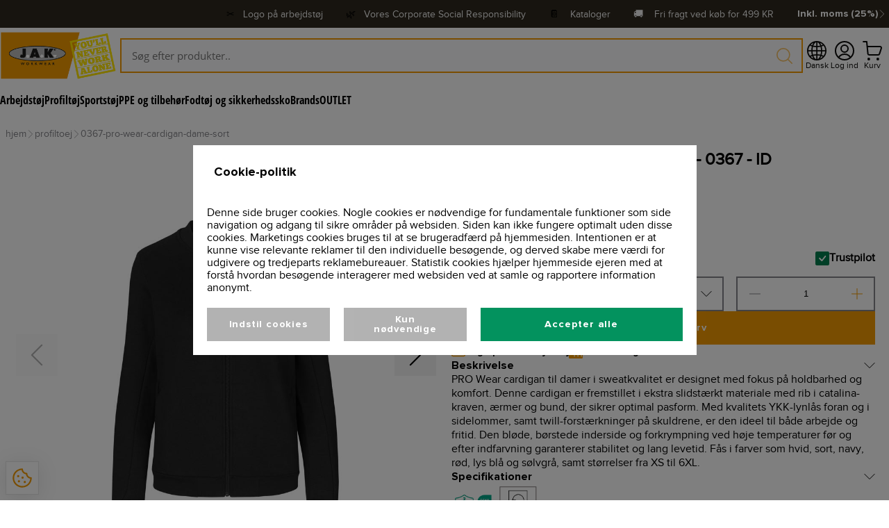

--- FILE ---
content_type: text/html; charset=utf-8
request_url: https://jakworkwear.dk/product/profiltoej/0367-pro-wear-cardigan-dame-sort
body_size: 35259
content:
<!DOCTYPE html><html lang="da"><head><meta charSet="utf-8"/><title>ID PRO Wear Cardigan Dame: Elegant og komfortabel beklædning</title><meta name="viewport" content="initial-scale=1.0, width=device-width"/><meta name="description" content="Opdag vores ID PRO Wear cardigan til damer, der kombinerer elegance med komfort. Denne cardigan er perfekt til professionelle kvinder, der ønsker en smart og behagelig påklædning til arbejde og fritid"/><meta name="title" content="ID PRO Wear Cardigan Dame: Elegant og komfortabel beklædning"/><meta name="keywords" content="ID PRO Wear cardigan dame, elegant dame cardigan, komfortabel cardigan til kvinder, beklædning til professionelle kvinder, smart tøj til damer, elegant beklædning, professionel påklædning, cardigan til arbejde og fritid"/><meta property="og:title" content="ID PRO Wear Cardigan Dame: Elegant og komfortabel beklædning"/><meta property="og:locale" content="en_EU"/><meta property="og:url" content="https://api-jak.azurewebsites.net/product/profiltoej/0367-pro-wear-cardigan-dame-sort"/><meta property="og:type" content="website"/><meta property="og:description" content="Opdag vores ID PRO Wear cardigan til damer, der kombinerer elegance med komfort. Denne cardigan er perfekt til professionelle kvinder, der ønsker en smart og behagelig påklædning til arbejde og fritid"/><meta property="og:image" content="https://api-jak.azurewebsites.net/images/section-1.png"/><link rel="canonical" href="https://jakworkwear.dk/product/0367-pro-wear-cardigan-dame-sort"/><meta name="next-head-count" content="13"/><link data-next-font="size-adjust" rel="preconnect" href="/" crossorigin="anonymous"/><script data-nscript="beforeInteractive">(function(w,d){
                var e=d.createElement('script');e.type='text/javascript';e.async=true;
                e.src=(d.location.protocol=='https:'?'https':'http')+'://cdn.clerk.io/clerk.js';
                var s=d.getElementsByTagName('script')[0];s.parentNode.insertBefore(e,s);
                w.__clerk_q=w.__clerk_q||[];w.Clerk=w.Clerk||function(){w.__clerk_q.push(arguments)};
              })(window,document);

              Clerk('config', {
                key: 'Zj5LaZ2iObUFE1DGvANAjx7KKh6d7OKh',
                collect_email: true
              });</script><script data-nscript="beforeInteractive">var _paq = window._paq = window._paq || [];
              /* tracker methods like "setCustomDimension" should be called before "trackPageView" */
              _paq.push(['trackPageView']);
              _paq.push(['enableLinkTracking']);
              (function() {
                var u="https://ndias.matomo.cloud/";
                _paq.push(['setTrackerUrl', u+'matomo.php']);
                _paq.push(['setSiteId', '12']);
                var d=document, g=d.createElement('script'), s=d.getElementsByTagName('script')[0];
                g.async=true; g.src='https://cdn.matomo.cloud/ndias.matomo.cloud/matomo.js'; s.parentNode.insertBefore(g,s);
              })();</script><link rel="preload" href="/_next/static/css/81032293f4683857.css" as="style"/><link rel="stylesheet" href="/_next/static/css/81032293f4683857.css" data-n-g=""/><link rel="preload" href="/_next/static/css/5898b37fa00cace7.css" as="style"/><link rel="stylesheet" href="/_next/static/css/5898b37fa00cace7.css" data-n-p=""/><link rel="preload" href="/_next/static/css/1fced69cc2eec77d.css" as="style"/><link rel="stylesheet" href="/_next/static/css/1fced69cc2eec77d.css" data-n-p=""/><noscript data-n-css=""></noscript><script defer="" nomodule="" src="/_next/static/chunks/polyfills-42372ed130431b0a.js"></script><script src="/_next/static/chunks/webpack-1ea7846df88d3456.js" defer=""></script><script src="/_next/static/chunks/framework-a55cb4ebcf0f563a.js" defer=""></script><script src="/_next/static/chunks/main-6698ba5c2286c54a.js" defer=""></script><script src="/_next/static/chunks/pages/_app-ca02dde5fbcc2906.js" defer=""></script><script src="/_next/static/chunks/8764-af3c278960044fa2.js" defer=""></script><script src="/_next/static/chunks/9884-2e7510b8f4d96318.js" defer=""></script><script src="/_next/static/chunks/3061-483a2e6c5cc1e1dc.js" defer=""></script><script src="/_next/static/chunks/4034-c13ec9a28e79099a.js" defer=""></script><script src="/_next/static/chunks/2934-9f614e28218d0940.js" defer=""></script><script src="/_next/static/chunks/4697-570a467361f0fd8c.js" defer=""></script><script src="/_next/static/chunks/2094-8a7c2fa6ec978e0c.js" defer=""></script><script src="/_next/static/chunks/pages/product/%5B...productSrc%5D-28c78012d742403a.js" defer=""></script><script src="/_next/static/xRB-Ou-sQ2y2_fRblFHaX/_buildManifest.js" defer=""></script><script src="/_next/static/xRB-Ou-sQ2y2_fRblFHaX/_ssgManifest.js" defer=""></script></head><body><div id="__next"><main class="__variable_b285f5 __variable_7b7cf7 __variable_fcf1fa __variable_2e45f4 __variable_eaec4d __variable_785260 __variable_b8b8ce __variable_a344b4"><div class="BaseLayout_appWrapper__r3k4h"><div class="MobileBaseHeader_mobileNavigation__qtrLV"><div class="MobileBaseHeader_mobileNavigationContainer__xdoHc"><svg xmlns="http://www.w3.org/2000/svg" fill="none" stroke="currentColor" stroke-linecap="round" stroke-linejoin="round" viewBox="-0.5 -0.5 24 24" class="MobileBaseHeader_toggleMobileMenuIcon__3T2lJ"><desc>Menu 2 Streamline Icon: https://streamlinehq.com</desc><path d="M3.833 5.75h15.334M3.833 11.5h15.334M3.833 17.25h15.334"></path></svg><a class="MobileBaseHeader_logoBanner__PGsPQ" href="/"><img alt="/assets/images/logo.png" loading="lazy" decoding="async" data-nimg="fill" class="MobileBaseHeader_logo__ZlmB2" style="position:absolute;height:100%;width:100%;left:0;top:0;right:0;bottom:0;object-fit:contain;color:transparent" src="/assets/images/logo.png"/></a><div class="MobileBaseHeader_actionsContainer__cuYe5"><div class="MobileBaseHeader_menuItemIcon__nhA9z"><svg xmlns="http://www.w3.org/2000/svg" fill="none" viewBox="0 0 14 14" class="MobileBaseHeader_actionIcon__iLM5x"><desc>Magnifying Glass Streamline Icon: https://streamlinehq.com</desc><g stroke="currentColor" stroke-linecap="round" stroke-linejoin="round"><path d="M6 11.5a5.5 5.5 0 1 0 0-11 5.5 5.5 0 0 0 0 11M13.5 13.5 10 10"></path></g></svg><p class="MobileBaseHeader_menuItemIconLabel__9bS8t">Søg</p></div><div></div></div></div></div><div class="BaseHeader_desktopNavigationContainer__9p_53"><div class="BaseTopBar_topBar__rYbBx"><div class="BaseTopBar_topBarContentContainer__H3wsZ"><div class="trustpilot-widget" data-locale="da" data-template-id="5419b6a8b0d04a076446a9ad" data-businessunit-id="63d275197a666c28eaa287b0" data-style-height="24px" data-style-width="100%" data-theme="dark" data-min-review-count="0" data-style-alignment="center" style="width:18rem"><a href="https://dk.trustpilot.com/review/https://jakworkwear.dk&quot;" target="_blank" rel="noopener" style="visibility:hidden">Trustpilot</a></div><div class="BaseTopBar_topBarLabelClickable__N_Wnc">✂️   <a target="_blank" href="/info/print-logo">Logo på arbejdstøj</a></div><div class="BaseTopBar_topBarLabelClickable__N_Wnc">🌿   <a target="_blank" href="https://jakworkwear.dk/corporate-social-responsibility">Vores Corporate Social Responsibility</a></div><div class="BaseTopBar_topBarLabelClickable__N_Wnc">📔    <a target="_blank" href="https://jakworkwear.dk/catalogs">Kataloger</a></div><div class="BaseTopBar_topBarLabel__A3U2b">🚚    <!-- -->Fri fragt ved køb for<!-- --> <!-- -->499<!-- --> KR</div><div class="PriceSettingsSelectionDropdown_priceSettingsSelectionBanner__wlgDl"><button class="PriceSettingsSelectionDropdown_priceSettingsDropdownToggleButton__K_jER"><p class="PriceSettingsSelectionDropdown_buttonLabel__ru0UQ">Inkl. moms (25%)</p><svg xmlns="http://www.w3.org/2000/svg" fill="none" stroke="currentColor" aria-hidden="true" viewBox="0 0 24 24" class="PriceSettingsSelectionDropdown_actionIcon__gyNXO"><desc>Chevron Right Streamline Icon: https://streamlinehq.com</desc><path stroke-linecap="round" stroke-linejoin="round" stroke-width="1.5" d="M6.655 1.31 17.345 12 6.656 22.69"></path></svg></button></div></div></div><div class="BaseHeader_desktopNavigation__Y_dgT"><a class="BaseHeader_logoContainer__fKbp9" href="/"><img alt="/assets/images/logo.png" loading="lazy" decoding="async" data-nimg="fill" class="BaseHeader_logo__vY4Wm" style="position:absolute;height:100%;width:100%;left:0;top:0;right:0;bottom:0;object-fit:contain;color:transparent" src="/assets/images/logo.png"/></a><div class="ActionTextFieldClerk_searchBarContainer__Qb9Kv"><div class="ActionTextFieldClerk_searchIconDisabled__Jryz2"><svg xmlns="http://www.w3.org/2000/svg" fill="none" viewBox="0 0 14 14" class="ActionTextFieldClerk_icon__pXAEf"><desc>Magnifying Glass Streamline Icon: https://streamlinehq.com</desc><g stroke="currentColor" stroke-linecap="round" stroke-linejoin="round"><path d="M6 11.5a5.5 5.5 0 1 0 0-11 5.5 5.5 0 0 0 0 11M13.5 13.5 10 10"></path></g></svg></div><input autofocus="" class="ActionTextFieldClerk_searchBarClosed__A0U6T" style="background-color:var(--background-two)" placeholder="Søg efter produkter.." value=""/><div class="ActionTextFieldClerk_searchDropdownClosed__j_a_3"></div></div><div class="BaseHeader_actionsContainer__F2XCC"><div class="BaseHeader_languageSelectionMenuIcon__I_Wsw"><div class="LanguageSelectionDropdown_languageSelectionBanner__Mjf4_"><button class="LanguageSelectionDropdown_languageDropdownToggleButton__mJS2d"><svg xmlns="http://www.w3.org/2000/svg" fill="currentColor" class="LanguageSelectionDropdown_actionIcon__JF_qR" viewBox="0 0 16 16"><desc>Globe2 Streamline Icon: https://streamlinehq.com</desc><path d="M0 8a8 8 0 1 1 16 0A8 8 0 0 1 0 8m7.5-6.923c-.67.204-1.335.82-1.887 1.855q-.215.403-.395.872c.705.157 1.472.257 2.282.287zM4.249 3.539q.214-.577.481-1.078a7 7 0 0 1 .597-.933A7 7 0 0 0 3.051 3.05q.544.277 1.198.49zM3.509 7.5c.036-1.07.188-2.087.436-3.008a9 9 0 0 1-1.565-.667A6.96 6.96 0 0 0 1.018 7.5zm1.4-2.741a12.3 12.3 0 0 0-.4 2.741H7.5V5.091c-.91-.03-1.783-.145-2.591-.332M8.5 5.09V7.5h2.99a12.3 12.3 0 0 0-.399-2.741c-.808.187-1.681.301-2.591.332zM4.51 8.5c.035.987.176 1.914.399 2.741A13.6 13.6 0 0 1 7.5 10.91V8.5zm3.99 0v2.409c.91.03 1.783.145 2.591.332.223-.827.364-1.754.4-2.741zm-3.282 3.696q.18.469.395.872c.552 1.035 1.218 1.65 1.887 1.855V11.91c-.81.03-1.577.13-2.282.287zm.11 2.276a7 7 0 0 1-.598-.933 9 9 0 0 1-.481-1.079 8.4 8.4 0 0 0-1.198.49 7 7 0 0 0 2.276 1.522zm-1.383-2.964A13.4 13.4 0 0 1 3.508 8.5h-2.49a6.96 6.96 0 0 0 1.362 3.675c.47-.258.995-.482 1.565-.667m6.728 2.964a7 7 0 0 0 2.275-1.521 8.4 8.4 0 0 0-1.197-.49 9 9 0 0 1-.481 1.078 7 7 0 0 1-.597.933M8.5 11.909v3.014c.67-.204 1.335-.82 1.887-1.855q.216-.403.395-.872A12.6 12.6 0 0 0 8.5 11.91zm3.555-.401c.57.185 1.095.409 1.565.667A6.96 6.96 0 0 0 14.982 8.5h-2.49a13.4 13.4 0 0 1-.437 3.008M14.982 7.5a6.96 6.96 0 0 0-1.362-3.675c-.47.258-.995.482-1.565.667.248.92.4 1.938.437 3.008zM11.27 2.461q.266.502.482 1.078a8.4 8.4 0 0 0 1.196-.49 7 7 0 0 0-2.275-1.52c.218.283.418.597.597.932m-.488 1.343a8 8 0 0 0-.395-.872C9.835 1.897 9.17 1.282 8.5 1.077V4.09c.81-.03 1.577-.13 2.282-.287z"></path></svg><p class="LanguageSelectionDropdown_buttonLabel__2UoD5">Dansk</p></button></div></div><div class="BaseHeader_accountMenuItem__5J2DI"><div class="BaseHeader_menuItemIcon__dxVvo"><svg xmlns="http://www.w3.org/2000/svg" fill="none" viewBox="0 0 14 14" class="BaseHeader_actionIcon__4UoXg"><desc>User Circle Single Streamline Icon: https://streamlinehq.com</desc><g stroke="currentColor" stroke-linecap="round" stroke-linejoin="round"><path d="M7 8a2.5 2.5 0 1 0 0-5 2.5 2.5 0 0 0 0 5M2.73 11.9a5 5 0 0 1 8.54 0"></path><path d="M7 13.5a6.5 6.5 0 1 0 0-13 6.5 6.5 0 0 0 0 13"></path></g></svg><p class="BaseHeader_menuItemIconLabel__F4Kmk">Log ind</p></div></div><div></div></div></div><div class="DesktopCategoryMenu_categoriesContainerLeftAligned__r6Qf0"><div class="DesktopCategoryMenuItem_categoryContainer__BnwUX"><div class="DesktopCategoryMenuItem_categoryLinkContainer__vJ4mf"><a class="DesktopCategoryMenuItem_categoryTitle__bLirA" href="/category/arbejdstoj">Arbejdstøj</a></div></div><div class="DesktopCategoryMenuItem_categoryContainer__BnwUX"><div class="DesktopCategoryMenuItem_categoryLinkContainer__vJ4mf"><a class="DesktopCategoryMenuItem_categoryTitle__bLirA" href="/category/profiltoj">Profiltøj</a></div></div><div class="DesktopCategoryMenuItem_categoryContainer__BnwUX"><div class="DesktopCategoryMenuItem_categoryLinkContainer__vJ4mf"><a class="DesktopCategoryMenuItem_categoryTitle__bLirA" href="/category/sportstoj">Sportstøj</a></div></div><div class="DesktopCategoryMenuItem_categoryContainer__BnwUX"><div class="DesktopCategoryMenuItem_categoryLinkContainer__vJ4mf"><a class="DesktopCategoryMenuItem_categoryTitle__bLirA" href="/category/ppe-og-tilbehor">PPE og tilbehør</a></div></div><div class="DesktopCategoryMenuItem_categoryContainer__BnwUX"><div class="DesktopCategoryMenuItem_categoryLinkContainer__vJ4mf"><a class="DesktopCategoryMenuItem_categoryTitle__bLirA" href="/category/fodtoj-og-sikkerhedssko">Fodtøj og sikkerhedssko</a></div></div><div class="DesktopCategoryMenuItem_categoryContainer__BnwUX"><div class="DesktopCategoryMenuItem_categoryLinkContainer__vJ4mf"><a class="DesktopCategoryMenuItem_categoryTitle__bLirA" href="/category/brands">Brands</a></div></div><div class="DesktopCategoryMenuItem_categoryContainer__BnwUX"><div class="DesktopCategoryMenuItem_categoryLinkContainer__vJ4mf"><a class="DesktopCategoryMenuItem_categoryTitle__bLirA" href="/category/outlet">OUTLET</a></div></div></div></div><div class="BaseLayout_wrapper__frhoq"><div class="Breadcrumbs_breadcrumbsWrapper__1mRrT"><div class="Breadcrumbs_breadcrumbs__RoZ2m"><div class="Breadcrumbs_breadcrumbItemWrapper__MYEfd"><a class="Breadcrumbs_breadcrumbLink__dw7jd" href="/"><p class="Breadcrumbs_breadcrumbItem__9rnVI">hjem</p></a><svg xmlns="http://www.w3.org/2000/svg" fill="none" stroke="currentColor" aria-hidden="true" viewBox="0 0 24 24" class="Breadcrumbs_icon__NC5lp"><desc>Chevron Right Streamline Icon: https://streamlinehq.com</desc><path stroke-linecap="round" stroke-linejoin="round" stroke-width="1.5" d="M6.655 1.31 17.345 12 6.656 22.69"></path></svg></div><div class="Breadcrumbs_breadcrumbItemWrapper__MYEfd"><a class="Breadcrumbs_breadcrumbLink__dw7jd" href="/category/profiltoej"><p class="Breadcrumbs_breadcrumbItem__9rnVI">profiltoej</p></a><svg xmlns="http://www.w3.org/2000/svg" fill="none" stroke="currentColor" aria-hidden="true" viewBox="0 0 24 24" class="Breadcrumbs_icon__NC5lp"><desc>Chevron Right Streamline Icon: https://streamlinehq.com</desc><path stroke-linecap="round" stroke-linejoin="round" stroke-width="1.5" d="M6.655 1.31 17.345 12 6.656 22.69"></path></svg></div><div class="Breadcrumbs_breadcrumbItemWrapper__MYEfd"><a class="Breadcrumbs_breadcrumbLink__dw7jd" href="/product/profiltoej/0367-pro-wear-cardigan-dame-sort"><p class="Breadcrumbs_breadcrumbItem__9rnVI">0367-pro-wear-cardigan-dame-sort</p></a></div></div></div><div class="BaseLayout_container__Ngr7a"><div></div><div class="QualityAssuranceBanner_mainContainer__oDkaL"><div class="QualityAssuranceBanner_mainContainerWrapper__NQMA9"><a class="QualityAssuranceBanner_contentContainer__TTDbX" href="/corporate-social-responsibility"><svg xmlns="http://www.w3.org/2000/svg" fill="currentColor" viewBox="0 0 32 32" class="QualityAssuranceBanner_iconContainer__7Wa30"><desc>Earth Filled Streamline Icon: https://streamlinehq.com</desc><path d="M16 2a14 14 0 1 0 14 14A14.016 14.016 0 0 0 16 2M4.02 16.394l1.338.446L7 19.303v1.283a1 1 0 0 0 .293.707L10 24v2.377a12 12 0 0 1-5.98-9.983M16 28a12 12 0 0 1-2.572-.285L14 26l1.805-4.512a1 1 0 0 0-.097-.926l-1.411-2.117a1 1 0 0 0-.832-.445h-4.93l-1.248-1.873L9.414 14H11v2h2v-2.734l3.868-6.77-1.736-.992L14.277 7h-2.742L10.45 5.371A11.86 11.86 0 0 1 20 4.7V8a1 1 0 0 0 1 1h1.465a1 1 0 0 0 .832-.445l.877-1.316A12 12 0 0 1 26.894 11H22.82a1 1 0 0 0-.98.804l-.723 4.47a1 1 0 0 0 .54 1.055L25 19l.685 4.056A11.98 11.98 0 0 1 16 28"></path><path fill="none" d="M0 0h32v32H0Z"></path></svg><div class="QualityAssuranceBanner_labelContainer__QPf6j"><p class="QualityAssuranceBanner_label__ADx3y"><span>Vores Corporate</span><br/>Social Responsibility</p></div></a><a class="QualityAssuranceBanner_contentContainer__TTDbX" href="/service"><svg xmlns="http://www.w3.org/2000/svg" fill="currentColor" class="QualityAssuranceBanner_iconContainer__7Wa30" viewBox="0 0 16 16"><desc>Shop Streamline Icon: https://streamlinehq.com</desc><path d="M3.07.993A.98.98 0 0 1 3.816.65h8.37a.98.98 0 0 1 .744.343l2.557 2.983c.228.266.354.606.354.957v.25c0 1.791-1.94 2.911-3.491 2.016-.26-.15-.49-.35-.674-.588-.44.568-1.119.9-1.838.899A2.32 2.32 0 0 1 8 6.611c-.44.568-1.119.9-1.838.899a2.32 2.32 0 0 1-1.837-.899C3.225 8.026 1.007 7.72.332 6.06a2.3 2.3 0 0 1-.172-.877v-.25c0-.351.125-.69.354-.957Zm1.745 4.19a1.348 1.348 0 0 0 2.695 0 .49.49 0 1 1 .98 0 1.348 1.348 0 0 0 2.695 0 .49.49 0 1 1 .98 0 1.348 1.348 0 0 0 2.695 0v-.25a.5.5 0 0 0-.118-.319L12.185 1.63h-8.37L1.258 4.614a.5.5 0 0 0-.118.319v.25a1.348 1.348 0 0 0 2.695 0 .49.49 0 1 1 .98 0M1.63 8c.27 0 .49.22.49.49v5.88h.98v-4.9a.98.98 0 0 1 .98-.98h2.94a.98.98 0 0 1 .98.98v4.9h5.88V8.49a.49.49 0 1 1 .98 0v5.88h.49a.49.49 0 1 1 0 .98H.65a.49.49 0 1 1 0-.98h.49V8.49c0-.27.22-.49.49-.49m2.45 6.37h2.94v-4.9H4.08Zm4.9-4.9a.98.98 0 0 1 .98-.98h1.96a.98.98 0 0 1 .98.98v2.94a.98.98 0 0 1-.98.98H9.96a.98.98 0 0 1-.98-.98Zm2.94 0H9.96v2.94h1.96Z"></path></svg><div class="QualityAssuranceBanner_labelContainer__QPf6j"><p class="QualityAssuranceBanner_label__ADx3y"><span>Få din egen</span><br/>webshop</p></div></a></div><div class="QualityAssuranceBanner_mainContainerWrapper__NQMA9"><a class="QualityAssuranceBanner_contentContainer__TTDbX" href="/vidensunivers/recycle"><svg xmlns="http://www.w3.org/2000/svg" fill="none" viewBox="0 0 14 14" class="QualityAssuranceBanner_iconContainer__7Wa30"><desc>Coins Stack Streamline Icon: https://streamlinehq.com</desc><g stroke="currentColor" stroke-linecap="round" stroke-linejoin="round"><path d="M9 7.5c2.485 0 4.5-.895 4.5-2s-2.015-2-4.5-2-4.5.895-4.5 2 2.015 2 4.5 2"></path><path d="M4.5 5.5v6c0 1.1 2 2 4.5 2s4.5-.9 4.5-2v-6"></path><path d="M13.5 8.5c0 1.1-2 2-4.5 2s-4.5-.9-4.5-2M8.9 1.509a6.77 6.77 0 0 0-3.9-1c-2.49 0-4.5.9-4.5 2 0 .59.58 1.12 1.5 1.5"></path><path d="M2 10.009c-.92-.38-1.5-.91-1.5-1.5v-6"></path><path d="M2 7.009c-.92-.38-1.5-.91-1.5-1.5"></path></g></svg><div class="QualityAssuranceBanner_labelContainer__QPf6j"><p class="QualityAssuranceBanner_label__ADx3y"><span>Fri fragt</span><br/>fra 499</p></div></a><a class="QualityAssuranceBanner_contentContainer__TTDbX" href="/info/support"><svg xmlns="http://www.w3.org/2000/svg" fill="none" viewBox="0 0 14 14" class="QualityAssuranceBanner_iconContainer__7Wa30"><desc>Phone Ringing 1 Streamline Icon: https://streamlinehq.com</desc><g stroke="currentColor" stroke-linecap="round" stroke-linejoin="round"><path d="M6.51 13.07a2.7 2.7 0 0 1-3.37-.36l-.38-.38a.91.91 0 0 1 0-1.28l1.6-1.59a.9.9 0 0 1 1.27 0v0a.91.91 0 0 0 1.28 0l2.55-2.55a.91.91 0 0 0 0-1.28v0a.9.9 0 0 1 0-1.27L11 2.76a.91.91 0 0 1 1.28 0l.38.38a2.7 2.7 0 0 1 .41 3.37 24.2 24.2 0 0 1-6.56 6.56M7 .5A6.5 6.5 0 0 0 .5 7M7 3a4 4 0 0 0-4 4"></path></g></svg><div class="QualityAssuranceBanner_labelContainer__QPf6j"><p class="QualityAssuranceBanner_label__ADx3y"><span>Altid personlig</span><br/>kundeservice</p></div></a></div></div></div></div><div class="BaseFooter_footerWrapper__Kg3BM"><div class="BaseNewsletter_newsletterBanner__3_0ty"><div class="BaseNewsletter_newsletterForm__nWw3p"><div class="BaseNewsletter_newsletterTitle__OBdGF">Tilmeld dig vores nyhedsbrev</div><div class="BaseNewsletter_newsletterSubtitle__j9Czj">Og få 10% rabat på alle vores produkter</div><div class="BaseNewsletter_applyNewsletterContainer___GoAS"><div class="ActionTextField_searchBarContainer__Co7GM"><div class="ActionTextField_searchIconDisabled__uWo93"><svg xmlns="http://www.w3.org/2000/svg" fill="none" viewBox="0 0 14 14" style="width:1.25rem;height:1.25rem"><desc>Send Email Streamline Icon: https://streamlinehq.com</desc><g stroke="currentColor" stroke-linecap="round" stroke-linejoin="round"><path d="M5.812 11 7.99 13.17a1.1 1.1 0 0 0 1.05.3 1.12 1.12 0 0 0 .809-.74l3.576-10.72A1.118 1.118 0 0 0 11.987.57L1.267 4.147a1.12 1.12 0 0 0-.74.859 1.1 1.1 0 0 0 .3 1l2.737 2.737-.09 3.466zM13.106.79 3.564 8.742"></path></g></svg></div><input class="ActionTextField_searchBar__YsyBr" style="background-color:var(--background-one)" placeholder="Indtast din email" value=""/></div></div></div></div><div class="BaseFooter_footerContainer__3E5uJ"><div class="BaseFooter_serviceIconsWrapper__yx4On"><div class="BaseFooter_serviceIconsContainer__8GqOq"><div><div class="PaymentMethodsBanner_paymentMethodsWrapper__B5W62"><p class="PaymentMethodsBanner_paymentMethodsHeading__qMoZm">Betalingsmetoder</p><div class="PaymentMethodsBanner_paymentMethodsContainer__cL5G_"><div class="PaymentMethodsBanner_paymentMethodBanner__Hk4gk"><div class="PaymentMethodsBanner_paymentMethod__kON2E"><img alt="Maestro payment method image" loading="lazy" decoding="async" data-nimg="fill" style="position:absolute;height:100%;width:100%;left:0;top:0;right:0;bottom:0;object-fit:contain;color:transparent" src="/assets/svg/payment/mobile-pay-icon.svg"/></div></div><div class="PaymentMethodsBanner_paymentMethodBanner__Hk4gk"><div class="PaymentMethodsBanner_paymentMethod__kON2E"><img alt="Visa payment method image" loading="lazy" decoding="async" data-nimg="fill" style="position:absolute;height:100%;width:100%;left:0;top:0;right:0;bottom:0;object-fit:contain;color:transparent" src="/assets/svg/payment/visa-icon.svg"/></div></div><div class="PaymentMethodsBanner_paymentMethodBanner__Hk4gk"><div class="PaymentMethodsBanner_paymentMethod__kON2E"><img alt="Dankort payment method image" loading="lazy" decoding="async" data-nimg="fill" style="position:absolute;height:100%;width:100%;left:0;top:0;right:0;bottom:0;object-fit:contain;color:transparent" src="/assets/svg/payment/dan-kort-icon.svg"/></div></div><div class="PaymentMethodsBanner_paymentMethodBanner__Hk4gk"><div class="PaymentMethodsBanner_paymentMethod__kON2E"><img alt="Master card payment method image" loading="lazy" decoding="async" data-nimg="fill" style="position:absolute;height:100%;width:100%;left:0;top:0;right:0;bottom:0;object-fit:contain;color:transparent" src="/assets/svg/payment/master-card-icon.svg"/></div></div><div class="PaymentMethodsBanner_paymentMethodBanner__Hk4gk"><div class="PaymentMethodsBanner_paymentMethod__kON2E"><img alt="Maestro payment method image" loading="lazy" decoding="async" data-nimg="fill" style="position:absolute;height:100%;width:100%;left:0;top:0;right:0;bottom:0;object-fit:contain;color:transparent" src="/assets/svg/payment/maestro-icon.svg"/></div></div><div class="PaymentMethodsBanner_paymentMethodBanner__Hk4gk"><div class="PaymentMethodsBanner_paymentMethod__kON2E"><img alt="Tiverty payment method image" loading="lazy" decoding="async" data-nimg="fill" style="position:absolute;height:100%;width:100%;left:0;top:0;right:0;bottom:0;object-fit:contain;color:transparent" src="/assets/svg/payment/tiverty-icon.svg"/></div></div></div></div></div><div><div class="DeliveryMethodsBanner_deliveryMethodsWrapper__iROxM"><p class="DeliveryMethodsBanner_deliveryMethodsHeading__I5RLu">Hurtig og sikker levering</p><div class="DeliveryMethodsBanner_deliveryMethodsContainer__S8xfG"><div class="DeliveryMethodsBanner_deliveryMethodBanner__R2XIN"><div class="DeliveryMethodsBanner_deliveryMethod__T9ZXZ"><img alt="Visa payment method image" loading="lazy" decoding="async" data-nimg="fill" style="position:absolute;height:100%;width:100%;left:0;top:0;right:0;bottom:0;object-fit:contain;color:transparent" src="/assets/svg/delivery/gls-icon.png"/></div></div><div class="DeliveryMethodsBanner_deliveryMethodBanner__R2XIN"><div class="DeliveryMethodsBanner_deliveryMethod__T9ZXZ"><img alt="Visa payment method image" loading="lazy" decoding="async" data-nimg="fill" style="position:absolute;height:100%;width:100%;left:0;top:0;right:0;bottom:0;object-fit:contain;color:transparent" src="/assets/svg/delivery/parcel-shop-icon.svg"/></div></div></div></div></div></div></div><div class="BaseFooter_footer__MgNEV"><div class="BaseFooter_spacer__SsOwa"></div><div class="BaseFooter_footerContentContainer__h5350"><div class="BaseFooterColumn_footerContentColumnContainer___NjpA"><div class="BaseFooterColumn_footerContentColumn__8_qC7"><div class="BaseFooterColumn_columnHeader__obAQA">Kontakt os</div><div class="BaseFooterColumn_columnLinkContainer__yzrDw"><div class="BaseFooterColumn_columnLink__yziqj">Kontakt</div><svg xmlns="http://www.w3.org/2000/svg" fill="none" stroke="currentColor" aria-hidden="true" viewBox="0 0 24 24" class="BaseFooterColumn_columnLinkIcon__m7UpM"><desc>Chevron Right Streamline Icon: https://streamlinehq.com</desc><path stroke-linecap="round" stroke-linejoin="round" stroke-width="1.5" d="M6.655 1.31 17.345 12 6.656 22.69"></path></svg></div><div class="BaseFooterColumn_columnLinkContainer__yzrDw"><div class="BaseFooterColumn_columnLink__yziqj">Kataloger</div><svg xmlns="http://www.w3.org/2000/svg" fill="none" stroke="currentColor" aria-hidden="true" viewBox="0 0 24 24" class="BaseFooterColumn_columnLinkIcon__m7UpM"><desc>Chevron Right Streamline Icon: https://streamlinehq.com</desc><path stroke-linecap="round" stroke-linejoin="round" stroke-width="1.5" d="M6.655 1.31 17.345 12 6.656 22.69"></path></svg></div><div class="BaseFooterColumn_columnLinkContainer__yzrDw"><div class="BaseFooterColumn_columnLink__yziqj">Bliv forhandler</div><svg xmlns="http://www.w3.org/2000/svg" fill="none" stroke="currentColor" aria-hidden="true" viewBox="0 0 24 24" class="BaseFooterColumn_columnLinkIcon__m7UpM"><desc>Chevron Right Streamline Icon: https://streamlinehq.com</desc><path stroke-linecap="round" stroke-linejoin="round" stroke-width="1.5" d="M6.655 1.31 17.345 12 6.656 22.69"></path></svg></div><div class="BaseFooterColumn_columnLinkContainer__yzrDw"><div class="BaseFooterColumn_columnLink__yziqj">Returnering af varer</div><svg xmlns="http://www.w3.org/2000/svg" fill="none" stroke="currentColor" aria-hidden="true" viewBox="0 0 24 24" class="BaseFooterColumn_columnLinkIcon__m7UpM"><desc>Chevron Right Streamline Icon: https://streamlinehq.com</desc><path stroke-linecap="round" stroke-linejoin="round" stroke-width="1.5" d="M6.655 1.31 17.345 12 6.656 22.69"></path></svg></div><div class="BaseFooterColumn_columnLinkContainer__yzrDw"><div class="BaseFooterColumn_columnLink__yziqj">Find medarbejder</div><svg xmlns="http://www.w3.org/2000/svg" fill="none" stroke="currentColor" aria-hidden="true" viewBox="0 0 24 24" class="BaseFooterColumn_columnLinkIcon__m7UpM"><desc>Chevron Right Streamline Icon: https://streamlinehq.com</desc><path stroke-linecap="round" stroke-linejoin="round" stroke-width="1.5" d="M6.655 1.31 17.345 12 6.656 22.69"></path></svg></div></div></div><div class="BaseFooterColumn_footerContentColumnContainer___NjpA"><div class="BaseFooterColumn_footerContentColumn__8_qC7"><div class="BaseFooterColumn_columnHeader__obAQA">Info og vilkår</div><div class="BaseFooterColumn_columnLinkContainer__yzrDw"><div class="BaseFooterColumn_columnLink__yziqj">Handelsvilkår</div><svg xmlns="http://www.w3.org/2000/svg" fill="none" stroke="currentColor" aria-hidden="true" viewBox="0 0 24 24" class="BaseFooterColumn_columnLinkIcon__m7UpM"><desc>Chevron Right Streamline Icon: https://streamlinehq.com</desc><path stroke-linecap="round" stroke-linejoin="round" stroke-width="1.5" d="M6.655 1.31 17.345 12 6.656 22.69"></path></svg></div><div class="BaseFooterColumn_columnLinkContainer__yzrDw"><div class="BaseFooterColumn_columnLink__yziqj">Fragt</div><svg xmlns="http://www.w3.org/2000/svg" fill="none" stroke="currentColor" aria-hidden="true" viewBox="0 0 24 24" class="BaseFooterColumn_columnLinkIcon__m7UpM"><desc>Chevron Right Streamline Icon: https://streamlinehq.com</desc><path stroke-linecap="round" stroke-linejoin="round" stroke-width="1.5" d="M6.655 1.31 17.345 12 6.656 22.69"></path></svg></div><div class="BaseFooterColumn_columnLinkContainer__yzrDw"><div class="BaseFooterColumn_columnLink__yziqj">Vask &amp; Pleje</div><svg xmlns="http://www.w3.org/2000/svg" fill="none" stroke="currentColor" aria-hidden="true" viewBox="0 0 24 24" class="BaseFooterColumn_columnLinkIcon__m7UpM"><desc>Chevron Right Streamline Icon: https://streamlinehq.com</desc><path stroke-linecap="round" stroke-linejoin="round" stroke-width="1.5" d="M6.655 1.31 17.345 12 6.656 22.69"></path></svg></div><div class="BaseFooterColumn_columnLinkContainer__yzrDw"><div class="BaseFooterColumn_columnLink__yziqj">EN Standarder</div><svg xmlns="http://www.w3.org/2000/svg" fill="none" stroke="currentColor" aria-hidden="true" viewBox="0 0 24 24" class="BaseFooterColumn_columnLinkIcon__m7UpM"><desc>Chevron Right Streamline Icon: https://streamlinehq.com</desc><path stroke-linecap="round" stroke-linejoin="round" stroke-width="1.5" d="M6.655 1.31 17.345 12 6.656 22.69"></path></svg></div><div class="BaseFooterColumn_columnLinkContainer__yzrDw"><div class="BaseFooterColumn_columnLink__yziqj">EU Overensstemmelse</div><svg xmlns="http://www.w3.org/2000/svg" fill="none" stroke="currentColor" aria-hidden="true" viewBox="0 0 24 24" class="BaseFooterColumn_columnLinkIcon__m7UpM"><desc>Chevron Right Streamline Icon: https://streamlinehq.com</desc><path stroke-linecap="round" stroke-linejoin="round" stroke-width="1.5" d="M6.655 1.31 17.345 12 6.656 22.69"></path></svg></div></div></div><div class="BaseFooterColumn_footerContentColumnContainer___NjpA"><div class="BaseFooterColumn_footerContentColumn__8_qC7"><div class="BaseFooterColumn_columnHeader__obAQA">Kundeservice</div><div class="BaseFooterColumn_columnLinkContainer__yzrDw"><div class="BaseFooterColumn_columnLink__yziqj">Sikker handel</div><svg xmlns="http://www.w3.org/2000/svg" fill="none" stroke="currentColor" aria-hidden="true" viewBox="0 0 24 24" class="BaseFooterColumn_columnLinkIcon__m7UpM"><desc>Chevron Right Streamline Icon: https://streamlinehq.com</desc><path stroke-linecap="round" stroke-linejoin="round" stroke-width="1.5" d="M6.655 1.31 17.345 12 6.656 22.69"></path></svg></div><div class="BaseFooterColumn_columnLinkContainer__yzrDw"><div class="BaseFooterColumn_columnLink__yziqj">Logo på arbejdstøj</div><svg xmlns="http://www.w3.org/2000/svg" fill="none" stroke="currentColor" aria-hidden="true" viewBox="0 0 24 24" class="BaseFooterColumn_columnLinkIcon__m7UpM"><desc>Chevron Right Streamline Icon: https://streamlinehq.com</desc><path stroke-linecap="round" stroke-linejoin="round" stroke-width="1.5" d="M6.655 1.31 17.345 12 6.656 22.69"></path></svg></div><div class="BaseFooterColumn_columnLinkContainer__yzrDw"><div class="BaseFooterColumn_columnLink__yziqj">Spørgsmål og svar</div><svg xmlns="http://www.w3.org/2000/svg" fill="none" stroke="currentColor" aria-hidden="true" viewBox="0 0 24 24" class="BaseFooterColumn_columnLinkIcon__m7UpM"><desc>Chevron Right Streamline Icon: https://streamlinehq.com</desc><path stroke-linecap="round" stroke-linejoin="round" stroke-width="1.5" d="M6.655 1.31 17.345 12 6.656 22.69"></path></svg></div><div class="BaseFooterColumn_columnLinkContainer__yzrDw"><div class="BaseFooterColumn_columnLink__yziqj">Få din egen webshop</div><svg xmlns="http://www.w3.org/2000/svg" fill="none" stroke="currentColor" aria-hidden="true" viewBox="0 0 24 24" class="BaseFooterColumn_columnLinkIcon__m7UpM"><desc>Chevron Right Streamline Icon: https://streamlinehq.com</desc><path stroke-linecap="round" stroke-linejoin="round" stroke-width="1.5" d="M6.655 1.31 17.345 12 6.656 22.69"></path></svg></div><div class="BaseFooterColumn_columnLinkContainer__yzrDw"><div class="BaseFooterColumn_columnLink__yziqj">Kundereferencer</div><svg xmlns="http://www.w3.org/2000/svg" fill="none" stroke="currentColor" aria-hidden="true" viewBox="0 0 24 24" class="BaseFooterColumn_columnLinkIcon__m7UpM"><desc>Chevron Right Streamline Icon: https://streamlinehq.com</desc><path stroke-linecap="round" stroke-linejoin="round" stroke-width="1.5" d="M6.655 1.31 17.345 12 6.656 22.69"></path></svg></div></div></div><div class="BaseFooterColumn_footerContentColumnContainer___NjpA"><div class="BaseFooterColumn_footerContentColumn__8_qC7"><div class="BaseFooterColumn_columnHeader__obAQA">Om os</div><div class="BaseFooterColumn_columnLinkContainer__yzrDw"><div class="BaseFooterColumn_columnLink__yziqj">Om os</div><svg xmlns="http://www.w3.org/2000/svg" fill="none" stroke="currentColor" aria-hidden="true" viewBox="0 0 24 24" class="BaseFooterColumn_columnLinkIcon__m7UpM"><desc>Chevron Right Streamline Icon: https://streamlinehq.com</desc><path stroke-linecap="round" stroke-linejoin="round" stroke-width="1.5" d="M6.655 1.31 17.345 12 6.656 22.69"></path></svg></div><div class="BaseFooterColumn_columnLinkContainer__yzrDw"><div class="BaseFooterColumn_columnLink__yziqj">Vores historie</div><svg xmlns="http://www.w3.org/2000/svg" fill="none" stroke="currentColor" aria-hidden="true" viewBox="0 0 24 24" class="BaseFooterColumn_columnLinkIcon__m7UpM"><desc>Chevron Right Streamline Icon: https://streamlinehq.com</desc><path stroke-linecap="round" stroke-linejoin="round" stroke-width="1.5" d="M6.655 1.31 17.345 12 6.656 22.69"></path></svg></div><div class="BaseFooterColumn_columnLinkContainer__yzrDw"><div class="BaseFooterColumn_columnLink__yziqj">Vidensunivers</div><svg xmlns="http://www.w3.org/2000/svg" fill="none" stroke="currentColor" aria-hidden="true" viewBox="0 0 24 24" class="BaseFooterColumn_columnLinkIcon__m7UpM"><desc>Chevron Right Streamline Icon: https://streamlinehq.com</desc><path stroke-linecap="round" stroke-linejoin="round" stroke-width="1.5" d="M6.655 1.31 17.345 12 6.656 22.69"></path></svg></div><div class="BaseFooterColumn_columnLinkContainer__yzrDw"><div class="BaseFooterColumn_columnLink__yziqj">Recycle workwear</div><svg xmlns="http://www.w3.org/2000/svg" fill="none" stroke="currentColor" aria-hidden="true" viewBox="0 0 24 24" class="BaseFooterColumn_columnLinkIcon__m7UpM"><desc>Chevron Right Streamline Icon: https://streamlinehq.com</desc><path stroke-linecap="round" stroke-linejoin="round" stroke-width="1.5" d="M6.655 1.31 17.345 12 6.656 22.69"></path></svg></div><div class="BaseFooterColumn_columnLinkContainer__yzrDw"><div class="BaseFooterColumn_columnLink__yziqj">Socialt ansvar</div><svg xmlns="http://www.w3.org/2000/svg" fill="none" stroke="currentColor" aria-hidden="true" viewBox="0 0 24 24" class="BaseFooterColumn_columnLinkIcon__m7UpM"><desc>Chevron Right Streamline Icon: https://streamlinehq.com</desc><path stroke-linecap="round" stroke-linejoin="round" stroke-width="1.5" d="M6.655 1.31 17.345 12 6.656 22.69"></path></svg></div><div class="BaseFooterColumn_columnLinkContainer__yzrDw"><div class="BaseFooterColumn_columnLink__yziqj">Blog</div><svg xmlns="http://www.w3.org/2000/svg" fill="none" stroke="currentColor" aria-hidden="true" viewBox="0 0 24 24" class="BaseFooterColumn_columnLinkIcon__m7UpM"><desc>Chevron Right Streamline Icon: https://streamlinehq.com</desc><path stroke-linecap="round" stroke-linejoin="round" stroke-width="1.5" d="M6.655 1.31 17.345 12 6.656 22.69"></path></svg></div></div></div><div class="BaseFooter_contactSpacer__AeFy7"></div><div class="BaseFooter_footerContentColumnContainer__GuGtL"><div class="BaseFooter_footerContentColumn__ttJrC"><div class="BaseFooter_contactContainer__pdXDx"><div class="BaseFooter_columnHeader__6J_oh">Sociale</div><div class="BaseFooter_logo__y51IF"><img alt="/assets/images/logo.png" loading="lazy" decoding="async" data-nimg="fill" style="position:absolute;height:100%;width:100%;left:0;top:0;right:0;bottom:0;object-fit:contain;color:transparent" src="/assets/images/logo.png"/></div><div class="BaseFooter_socialsContainer__5ZvRC"><div><a class="BaseFooter_socialsRow__L0K3R" href="tel:+4576152929"><div class="BaseFooter_socialsText__S_ssV">☎️    +45 76 15 29 29</div></a><a class="BaseFooter_socialsRow__L0K3R" href="mailto:INFO@JAK.AS"><div class="BaseFooter_socialsText__S_ssV">📬    INFO@JAK.AS</div></a></div><div class="BaseFooter_socialsRow__L0K3R"><a class="BaseFooter_footerSocialIconLink__z2sN4" target="_blank" href="https://www.facebook.com/jakworkwear/"><svg xmlns="http://www.w3.org/2000/svg" fill="none" viewBox="0 0 14 14" class="BaseFooter_socialsIcon__hhlSQ"><desc>Facebook 1 Streamline Icon: https://streamlinehq.com</desc><path stroke="currentColor" stroke-linecap="round" stroke-linejoin="round" d="M.5 12.5v-11a1 1 0 0 1 1-1h11a1 1 0 0 1 1 1v11a1 1 0 0 1-1 1h-3V8.76h.71a.61.61 0 0 0 .61-.61v-.77a.61.61 0 0 0-.61-.61h-.67v-.94c0-.84.38-.84.76-.84h.49a.55.55 0 0 0 .43-.18.58.58 0 0 0 .18-.43v-.74a.62.62 0 0 0-.6-.64H9.65a2.32 2.32 0 0 0-2.39 2.6v1.17h-.64a.61.61 0 0 0-.62.61v.77a.61.61 0 0 0 .62.61h.64v4.74H1.5a1 1 0 0 1-1-1"></path></svg></a><a class="BaseFooter_footerSocialIconLink__z2sN4" target="_blank" href="https://www.linkedin.com/company/j-a-k-workwear-a-s"><svg xmlns="http://www.w3.org/2000/svg" fill="none" viewBox="0 0 14 14" class="BaseFooter_socialsIcon__hhlSQ"><desc>Linkedin Streamline Icon: https://streamlinehq.com</desc><g stroke="currentColor" stroke-linecap="round" stroke-linejoin="round"><path d="M3.574 1.767a1.316 1.316 0 0 1-1.287 1.326A1.346 1.346 0 0 1 .99 1.767 1.326 1.326 0 0 1 2.287.5a1.316 1.316 0 0 1 1.287 1.267M1.129 5.449c0-.762.485-.643 1.158-.643s1.148-.119 1.148.643v7.424c0 .772-.485.614-1.148.614s-1.158.158-1.158-.614zM5.435 5.45c0-.426.158-.585.405-.634s1.1 0 1.396 0c.297 0 .416.485.406.851a2.49 2.49 0 0 1 2.217-.99 2.97 2.97 0 0 1 3.148 3.098v5.068c0 .772-.475.614-1.149.614s-1.148.158-1.148-.614V8.884A1.425 1.425 0 0 0 9.206 7.34 1.435 1.435 0 0 0 7.74 8.914v3.959c0 .772-.485.614-1.158.614s-1.148.158-1.148-.614z"></path></g></svg></a><a class="BaseFooter_footerSocialIconLink__z2sN4" target="_blank" href="https://www.instagram.com/jakworkwear/"><svg xmlns="http://www.w3.org/2000/svg" fill="none" viewBox="0 0 14 14" class="BaseFooter_socialsIcon__hhlSQ"><desc>Instagram Streamline Icon: https://streamlinehq.com</desc><g stroke="currentColor" stroke-linecap="round" stroke-linejoin="round"><path d="M10.333 3.644a.25.25 0 1 1 0-.5M10.333 3.644a.25.25 0 1 0 0-.5"></path><path d="M.858 3.431A2.573 2.573 0 0 1 3.431.858h6.862a2.573 2.573 0 0 1 2.573 2.573v6.862a2.573 2.573 0 0 1-2.573 2.573H3.43a2.573 2.573 0 0 1-2.573-2.573z"></path><path d="M4.312 6.862a2.55 2.55 0 1 0 5.1 0 2.55 2.55 0 1 0-5.1 0"></path></g></svg></a></div></div></div></div></div></div></div><div class="BaseBottomBar_bottomBarContainer__5tvHP"><div class="BaseBottomBar_bottomBar__Ba3x4"><div class="BaseBottomBar_bottomBarTextRegular__bg_6H"><div class="trustpilot-widget" data-locale="da" data-template-id="5419b6a8b0d04a076446a9ad" data-businessunit-id="63d275197a666c28eaa287b0" data-style-height="24px" data-style-width="100%" data-theme="light" data-min-review-count="0" data-style-alignment="center" style="width:18rem"><a href="https://dk.trustpilot.com/review/https://jakworkwear.dk&quot;" target="_blank" rel="noopener" style="visibility:hidden">Trustpilot</a></div></div><div class="BaseBottomBar_bottomBarTextRegular__bg_6H">© 2024 J.A.K. Workwear. Alle rettigheder forbeholdes.</div><a class="BaseBottomBar_bottomBarTextBold__hD7cA" target="_blank" href="https://grumsendev.dk/">Udviklet af Grumsen Development ApS</a><div><div class="BaseBottomBar_cookiesText__CmuVi">Cookie indstilinger</div></div></div></div></div></div></div><div class="Toastify"></div></main></div><script id="__NEXT_DATA__" type="application/json">{"props":{"pageProps":{"baseServerSideProps":{"locale":"da","shouldShowPricesIncludingVat":true,"categories":[{"id":"3c71e27d-37bd-4fc7-a0c1-567d0eb00460","shopId":"bd0af724-c68f-4117-895b-c5e8530ed7e8","priority":0,"isActive":true,"isBundle":false,"isInCustomerGroup":null,"children":[{"id":"c31d3d60-2ee4-4abf-ae06-afed8f2842b8","shopId":"bd0af724-c68f-4117-895b-c5e8530ed7e8","priority":0,"isActive":true,"isBundle":false,"isInCustomerGroup":null,"children":[{"id":"8562adbe-6be1-46b4-904f-8fad5e6b7240","shopId":"bd0af724-c68f-4117-895b-c5e8530ed7e8","priority":0,"isActive":true,"isBundle":false,"isInCustomerGroup":null,"children":[],"title":"Arbejdsskjorter","src":"arbejdstoj/overdele/arbejdsskjorter","structuredData":null,"logoId":null,"parentId":"c31d3d60-2ee4-4abf-ae06-afed8f2842b8","metaTitle":null,"metaDescription":null,"metaKeyword":null,"longCategoryDescription":null},{"id":"fee60bdf-dbaf-410e-a4e7-0d555904415c","shopId":"bd0af724-c68f-4117-895b-c5e8530ed7e8","priority":1,"isActive":true,"isBundle":false,"isInCustomerGroup":null,"children":[],"title":"Arbejdstrøjer","src":"arbejdstoj/overdele/arbejdstroejer","structuredData":null,"logoId":null,"parentId":"c31d3d60-2ee4-4abf-ae06-afed8f2842b8","metaTitle":null,"metaDescription":null,"metaKeyword":null,"longCategoryDescription":null},{"id":"6576d9e9-6a9d-4eea-bb10-2a40b6652900","shopId":"bd0af724-c68f-4117-895b-c5e8530ed7e8","priority":2,"isActive":true,"isBundle":false,"isInCustomerGroup":null,"children":[],"title":"Arbejdscardigan","src":"arbejdstoj/overdele/jakker","structuredData":null,"logoId":null,"parentId":"c31d3d60-2ee4-4abf-ae06-afed8f2842b8","metaTitle":null,"metaDescription":null,"metaKeyword":null,"longCategoryDescription":null},{"id":"640f0b13-8b2d-421b-a9f9-c50b36523f1d","shopId":"bd0af724-c68f-4117-895b-c5e8530ed7e8","priority":3,"isActive":true,"isBundle":false,"isInCustomerGroup":null,"children":[],"title":"Arbejdsveste","src":"arbejdstoj/overdele/arbejdsveste","structuredData":null,"logoId":null,"parentId":"c31d3d60-2ee4-4abf-ae06-afed8f2842b8","metaTitle":null,"metaDescription":null,"metaKeyword":null,"longCategoryDescription":null},{"id":"4eb4299d-49e8-4187-89d9-ce9604f27a57","shopId":"bd0af724-c68f-4117-895b-c5e8530ed7e8","priority":4,"isActive":true,"isBundle":false,"isInCustomerGroup":null,"children":[],"title":"Arbejds poloshirts","src":"arbejdstoj/overdele/arbejds-poloshirt","structuredData":null,"logoId":null,"parentId":"c31d3d60-2ee4-4abf-ae06-afed8f2842b8","metaTitle":null,"metaDescription":null,"metaKeyword":null,"longCategoryDescription":null},{"id":"e630fb6b-782f-49a4-a2b7-18d420f6367c","shopId":"bd0af724-c68f-4117-895b-c5e8530ed7e8","priority":5,"isActive":true,"isBundle":false,"isInCustomerGroup":null,"children":[],"title":"Arbejds T-shirts","src":"arbejdstoj/overdele/arbejds-t-shirts","structuredData":null,"logoId":null,"parentId":"c31d3d60-2ee4-4abf-ae06-afed8f2842b8","metaTitle":null,"metaDescription":null,"metaKeyword":null,"longCategoryDescription":null}],"title":"Overdele","src":"arbejdstoj/overdele","structuredData":null,"logoId":null,"parentId":"3c71e27d-37bd-4fc7-a0c1-567d0eb00460","metaTitle":null,"metaDescription":null,"metaKeyword":null,"longCategoryDescription":null},{"id":"a111f6ee-c733-4a84-8f5e-b8ee638d8acf","shopId":"bd0af724-c68f-4117-895b-c5e8530ed7e8","priority":1,"isActive":true,"isBundle":false,"isInCustomerGroup":null,"children":[{"id":"39608d21-b215-43d3-ad3f-c598c7d8746f","shopId":"bd0af724-c68f-4117-895b-c5e8530ed7e8","priority":0,"isActive":true,"isBundle":false,"isInCustomerGroup":null,"children":[],"title":"Arbejdsbukser","src":"arbejdstoj/underdele/arbejdsbukser","structuredData":null,"logoId":null,"parentId":"a111f6ee-c733-4a84-8f5e-b8ee638d8acf","metaTitle":null,"metaDescription":null,"metaKeyword":null,"longCategoryDescription":null},{"id":"29bd45a5-12ec-4b05-b5dc-2a0358e76e78","shopId":"bd0af724-c68f-4117-895b-c5e8530ed7e8","priority":1,"isActive":true,"isBundle":false,"isInCustomerGroup":null,"children":[],"title":"Arbejdsshorts \u0026 knickers","src":"arbejdstoj/underdele/arbejdsshorts","structuredData":null,"logoId":null,"parentId":"a111f6ee-c733-4a84-8f5e-b8ee638d8acf","metaTitle":null,"metaDescription":null,"metaKeyword":null,"longCategoryDescription":null},{"id":"d65f7c5d-c4a7-42cb-8f85-0236de03bd3a","shopId":"bd0af724-c68f-4117-895b-c5e8530ed7e8","priority":2,"isActive":true,"isBundle":false,"isInCustomerGroup":null,"children":[],"title":"Overalls","src":"arbejdstoj/underdele/overalls","structuredData":null,"logoId":null,"parentId":"a111f6ee-c733-4a84-8f5e-b8ee638d8acf","metaTitle":null,"metaDescription":null,"metaKeyword":null,"longCategoryDescription":null}],"title":"Underdele","src":"arbejdstoj/underdele","structuredData":null,"logoId":null,"parentId":"3c71e27d-37bd-4fc7-a0c1-567d0eb00460","metaTitle":null,"metaDescription":null,"metaKeyword":null,"longCategoryDescription":null},{"id":"7969e18f-271d-4aed-8e58-367dbcb3c022","shopId":"bd0af724-c68f-4117-895b-c5e8530ed7e8","priority":2,"isActive":true,"isBundle":false,"isInCustomerGroup":null,"children":[{"id":"42b8ac66-f03d-48fc-af7a-8773615134bb","shopId":"bd0af724-c68f-4117-895b-c5e8530ed7e8","priority":0,"isActive":true,"isBundle":false,"isInCustomerGroup":null,"children":[],"title":"Arbejdsjakker","src":"arbejdstoj/overtoj/arbejdsjakker","structuredData":null,"logoId":null,"parentId":"7969e18f-271d-4aed-8e58-367dbcb3c022","metaTitle":null,"metaDescription":null,"metaKeyword":null,"longCategoryDescription":null},{"id":"ff028ed6-e48d-4975-b4a6-4bacc4296024","shopId":"bd0af724-c68f-4117-895b-c5e8530ed7e8","priority":1,"isActive":true,"isBundle":false,"isInCustomerGroup":null,"children":[],"title":"Fleecejakker","src":"arbejdstoj/overtoj/fleecejakker","structuredData":null,"logoId":null,"parentId":"7969e18f-271d-4aed-8e58-367dbcb3c022","metaTitle":null,"metaDescription":null,"metaKeyword":null,"longCategoryDescription":null},{"id":"fd2daa85-f172-4ac2-90c4-8e30461221e6","shopId":"bd0af724-c68f-4117-895b-c5e8530ed7e8","priority":2,"isActive":true,"isBundle":false,"isInCustomerGroup":null,"children":[],"title":"Softshelljakker","src":"arbejdstoj/overtoj/softshelljakker","structuredData":null,"logoId":null,"parentId":"7969e18f-271d-4aed-8e58-367dbcb3c022","metaTitle":null,"metaDescription":null,"metaKeyword":null,"longCategoryDescription":null}],"title":"Overtøj","src":"arbejdstoj/overtoj","structuredData":null,"logoId":null,"parentId":"3c71e27d-37bd-4fc7-a0c1-567d0eb00460","metaTitle":null,"metaDescription":null,"metaKeyword":null,"longCategoryDescription":null},{"id":"f2475204-e8ac-452d-9929-025c3d01ebac","shopId":"bd0af724-c68f-4117-895b-c5e8530ed7e8","priority":3,"isActive":true,"isBundle":false,"isInCustomerGroup":null,"children":[{"id":"6c79c185-0530-4feb-bbd3-f07b7b8e4c5a","shopId":"bd0af724-c68f-4117-895b-c5e8530ed7e8","priority":0,"isActive":true,"isBundle":false,"isInCustomerGroup":null,"children":[],"title":"Kedeldragter","src":"arbejdstoj/ovrige/kedeldragter","structuredData":null,"logoId":null,"parentId":"f2475204-e8ac-452d-9929-025c3d01ebac","metaTitle":null,"metaDescription":null,"metaKeyword":null,"longCategoryDescription":null},{"id":"77a73340-dfc8-48c3-a5f1-4b37aca73254","shopId":"bd0af724-c68f-4117-895b-c5e8530ed7e8","priority":1,"isActive":true,"isBundle":false,"isInCustomerGroup":null,"children":[],"title":"Termotøj","src":"arbejdstoj/ovrige/termotoej","structuredData":null,"logoId":null,"parentId":"f2475204-e8ac-452d-9929-025c3d01ebac","metaTitle":null,"metaDescription":null,"metaKeyword":null,"longCategoryDescription":null},{"id":"6e3bddb8-e505-43db-8a97-9f3c933f7c8c","shopId":"bd0af724-c68f-4117-895b-c5e8530ed7e8","priority":2,"isActive":true,"isBundle":false,"isInCustomerGroup":null,"children":[],"title":"Termoundertøj","src":"arbejdstoj/ovrige/termoundertoej","structuredData":null,"logoId":null,"parentId":"f2475204-e8ac-452d-9929-025c3d01ebac","metaTitle":null,"metaDescription":null,"metaKeyword":null,"longCategoryDescription":null}],"title":"Øvrige","src":"arbejdstoj/ovrige","structuredData":null,"logoId":null,"parentId":"3c71e27d-37bd-4fc7-a0c1-567d0eb00460","metaTitle":null,"metaDescription":null,"metaKeyword":null,"longCategoryDescription":null},{"id":"f5a043db-f431-4d23-8ba8-6c3087b8b937","shopId":"bd0af724-c68f-4117-895b-c5e8530ed7e8","priority":4,"isActive":true,"isBundle":false,"isInCustomerGroup":null,"children":[{"id":"3cb65bf7-7427-401c-80c1-135a8d95470e","shopId":"bd0af724-c68f-4117-895b-c5e8530ed7e8","priority":0,"isActive":true,"isBundle":false,"isInCustomerGroup":null,"children":[],"title":"Regnjakker","src":"arbejdstoj/regntoej/regnjakker","structuredData":null,"logoId":null,"parentId":"f5a043db-f431-4d23-8ba8-6c3087b8b937","metaTitle":null,"metaDescription":null,"metaKeyword":null,"longCategoryDescription":null},{"id":"f3cf5014-97fd-4a65-93d2-3e7c822c9ff3","shopId":"bd0af724-c68f-4117-895b-c5e8530ed7e8","priority":1,"isActive":true,"isBundle":false,"isInCustomerGroup":null,"children":[],"title":"Regnbukser","src":"arbejdstoj/regntoej/regnbukser","structuredData":null,"logoId":null,"parentId":"f5a043db-f431-4d23-8ba8-6c3087b8b937","metaTitle":null,"metaDescription":null,"metaKeyword":null,"longCategoryDescription":null},{"id":"7db84886-de47-4729-8cc4-04fd25b856ff","shopId":"bd0af724-c68f-4117-895b-c5e8530ed7e8","priority":2,"isActive":true,"isBundle":false,"isInCustomerGroup":null,"children":[],"title":"Regnsæt","src":"arbejdstoj/regntoej/regnsat-1","structuredData":null,"logoId":null,"parentId":"f5a043db-f431-4d23-8ba8-6c3087b8b937","metaTitle":null,"metaDescription":null,"metaKeyword":null,"longCategoryDescription":null}],"title":"Regntøj","src":"arbejdstoj/regntoej","structuredData":null,"logoId":null,"parentId":"3c71e27d-37bd-4fc7-a0c1-567d0eb00460","metaTitle":null,"metaDescription":null,"metaKeyword":null,"longCategoryDescription":null},{"id":"54bd912c-e163-4491-ac41-a91f2ecef34b","shopId":"bd0af724-c68f-4117-895b-c5e8530ed7e8","priority":5,"isActive":true,"isBundle":false,"isInCustomerGroup":null,"children":[{"id":"bf68d2f4-7519-44be-b072-b289073cf8af","shopId":"bd0af724-c68f-4117-895b-c5e8530ed7e8","priority":0,"isActive":true,"isBundle":false,"isInCustomerGroup":null,"children":[],"title":"HI-VIS 20471","src":"arbejdstoj/godkendelser/hi-vis-20471","structuredData":"{\n  \"@context\": \"http://schema.org\",\n  \"@type\": \"ItemList\",\n  \"name\": \"HI-VIS 20471\",\n  \"description\": \"Opnå synlighed og sikkerhed på arbejdspladsen med vores Hi-Vis godkendte arbejdstøj, fra godkendte mærker som Lyngsøe Rainwear og J.A.K. Workwear. Vores sortiment af Hi-Vis tøj er designet til at opfylde de strengeste sikkerhedsstandarder og sikre, at du er synlig under alle forhold.\",\n  \"url\": \"https://jakworkwear.dk/category/arbejdstoej/godkendelser/hi-vis-20471\",\n  \"numberOfItems\": \"95+\",\n  \"itemListElement\": [\n    {\n      \"@type\": \"Product\",\n      \"name\": \"Shoftshell, HI-VIS, EN20471 kl.3 - Gul - 11135 - J.A.K. Workwear\",\n      \"image\": \"https://jakblob.blob.core.windows.net/images/5f31cd8849004e14b7f73bd025d84dca11135GUL.jpg\",\n      \"description\": \"Hi-vis softshell med flere lækre detaljer. Vindfor i ærmer, gode anvendelige lommer, samt aftagelig hætte.\",\n      \"url\": \"https://jakworkwear.dk/product/softshell-hi-vis-en20471-kl-3-11135-gul\",\n      \"brand\": {\n        \"@type\": \"Brand\",\n        \"name\": \"J.A.K. Workwear\"\n      },\n      \"offers\": {\n        \"@type\": \"Offer\",\n        \"price\": \"1011.25\",\n        \"priceCurrency\": \"DKK\",\n        \"availability\": \"https://schema.org/InStock\",\n        \"hasMerchantReturnPolicy\": \"https://jakworkwear.dk/return-policy\",\n        \"shippingDetails\": \"https://jakworkwear.dk/shipping-details\",\n        \"applicableCountry\": \"DK\",\n        \"returnPolicyCategory\": \"https://schema.org/ExchangeRefund\",\n        \"deliveryTime\": \"1-3 arbejdsdage\",\n        \"shippingRate\": \"Fri fragt ved køb over 499DKK\",\n        \"shippingDestination\": [\n          {\n            \"@type\": \"Country\",\n            \"name\": \"Danmark\"\n          }\n        ]\n      },\n      \"aggregateRating\": {\n        \"@type\": \"AggregateRating\",\n        \"ratingValue\": \"4.5\",\n        \"ratingCount\": \"22\"\n      }\n    }\n  ]\n}","logoId":null,"parentId":"54bd912c-e163-4491-ac41-a91f2ecef34b","metaTitle":null,"metaDescription":null,"metaKeyword":null,"longCategoryDescription":null},{"id":"9acaed68-ed27-4939-8043-debde7a48d03","shopId":"bd0af724-c68f-4117-895b-c5e8530ed7e8","priority":1,"isActive":true,"isBundle":false,"isInCustomerGroup":null,"children":[],"title":"Antiflame / Antistatisk","src":"arbejdstoj/godkendelser/antiflame","structuredData":"{\n  \"@context\": \"http://schema.org\",\n  \"@type\": \"ItemList\",\n  \"name\": \"Antiflame/Antistatisk\",\n  \"description\": \"Velkommen til vores kategori med Antiflame og Antistatisk godkendt arbejdstøj. Her finder du et omfattende udvalg af beklædningsgenstande designet til at opfylde de strengeste sikkerhedsstandarder på arbejdspladsen.\",\n  \"url\": \"https://jakworkwear.dk/category/arbejdstoej/godkendelser/antiflame\",\n  \"numberOfItems\": \"25+\",\n  \"itemListElement\": [\n    {\n      \"@type\": \"Product\",\n      \"name\": \"High Performance, kl. 3 -12136 – Orange – J.A.K. Workwear\",\n      \"image\": \"https://jakblob.blob.core.windows.net/images/9dc1465b96a44e11987a3c86553b97b512136Orange.jpg\",\n      \"description\": \"Topkvalitets Parka jakke, med brandhæmmende og antistatiske egenskaber. Opfylder EU kravene til de lovpligtige EN-certificeringer for beskyttelses- og synlighedsbeklædning.\",\n      \"url\": \"https://jakworkwear.dk/product/parka-antiflame-high-performance-kl-3-12136-orange\",\n      \"brand\": {\n        \"@type\": \"Brand\",\n        \"name\": \"J.A.K. Workwear\"\n      },\n      \"offers\": {\n        \"@type\": \"Offer\",\n        \"price\": \"1636.25\",\n        \"priceCurrency\": \"DKK\",\n        \"availability\": \"http://schema.org/InStock\",\n        \"hasMerchantReturnPolicy\": \"https://jakworkwear.dk/return-policy\",\n        \"shippingDetails\": \"https://jakworkwear.dk/shipping-details\",\n        \"applicableCountry\": \"DK\",\n        \"returnPolicyCategory\": \"https://schema.org/ExchangeRefund\",\n        \"deliveryTime\": \"1-3 arbejdsdage\",\n        \"shippingRate\": \"Fri fragt ved køb over 499DKK\",\n        \"shippingDestination\": [\n          {\n            \"@type\": \"Country\",\n            \"name\": \"Danmark\"\n          }\n        ]\n      }\n    },\n    {\n      \"@type\": \"Product\",\n      \"name\": \"Sweartshirt, MULTINORM – Orange – 13117 – J.A.K. Workwear\",\n      \"image\": \"https://jakblob.blob.core.windows.net/images/1132023-93443-am13117-1webp.webp\",\n      \"description\": \"Denne orange sweatshirt fra J.A.K. Workwear kombinerer flammehæmmende, antistatisk og syrefast beskyttelse, hvilket gør den ideel til arbejdsmiljøer, hvor sikkerhed er afgørende.\",\n      \"url\": \"https://jakworkwear.dk/product/arbejdstoej/godkendelser/antiflame/sweatshirt-multinorm-orange-13117-jak-workwear\",\n      \"brand\": {\n        \"@type\": \"Brand\",\n        \"name\": \"J.A.K. Workwear\"\n      },\n      \"offers\": {\n        \"@type\": \"Offer\",\n        \"price\": \"1623.75\",\n        \"priceCurrency\": \"DKK\",\n        \"availability\": \"http://schema.org/InStock\",\n        \"hasMerchantReturnPolicy\": \"https://jakworkwear.dk/return-policy\",\n        \"shippingDetails\": \"https://jakworkwear.dk/shipping-details\",\n        \"applicableCountry\": \"DK\",\n        \"returnPolicyCategory\": \"https://schema.org/ExchangeRefund\",\n        \"deliveryTime\": \"1-3 arbejdsdage\",\n        \"shippingRate\": \"Fri fragt ved køb over 499DKK\",\n        \"shippingDestination\": [\n          {\n            \"@type\": \"Country\",\n            \"name\": \"Danmark\"\n          }\n        ]\n      },\n      \"aggregateRating\": {\n        \"@type\": \"AggregateRating\",\n        \"ratingValue\": \"4.5\",\n        \"ratingCount\": \"22\"\n      }\n    }\n  ]\n}","logoId":null,"parentId":"54bd912c-e163-4491-ac41-a91f2ecef34b","metaTitle":null,"metaDescription":null,"metaKeyword":null,"longCategoryDescription":null},{"id":"44ee6069-8f64-4164-b8ff-93693f149312","shopId":"bd0af724-c68f-4117-895b-c5e8530ed7e8","priority":2,"isActive":true,"isBundle":false,"isInCustomerGroup":null,"children":[],"title":"Multinorm","src":"arbejdstoj/godkendelser/multinorm","structuredData":"{\n  \"@context\": \"http://schema.org\",\n  \"@type\": \"ItemList\",\n  \"name\": \"Multinorm\",\n  \"description\": \"Velkommen til vores kategori med Multinorm godkendt arbejdstøj – det ultimative valg for professionelle, der kræver maksimal sikkerhed og komfort på arbejdspladsen. Vores udvalg af multinorm arbejdstøj er designet til at imødekomme de højeste sikkerhedsstandarder, og hver artikel er omhyggeligt udvalgt for at sikre, at du får pålidelig beskyttelse i enhver arbejdssituation.\",\n  \"url\": \"https://jakworkwear.dk/category/arbejdstoej/godkendelser/multinorm\",\n  \"numberOfItems\": \"12+\",\n  \"itemListElement\": [\n    {\n      \"@type\": \"Product\",\n      \"name\": \" Parka Jakke – 13139 – Gul – J.A.K. Workwear\",\n      \"image\": \"https://jakblob.blob.core.windows.net/images/7d25c689c12f450787c0dc96bd7e135713139yellownavyhiviz.jpg\",\n      \"description\": \"Når arbejdsmiljøet kræver sikkerhed og stil, er vores Multinorm Parka-jakke det ideelle valg. Fremstillet af førsteklasses materialer og designet til at modstå de hårdeste forhold, kombinerer den sikkerhed, komfort og stil i én lækker pakke.\",\n      \"url\": \"https://jakworkwear.dk/product/13139-multinorm-parka-jakke-gul\",\n      \"brand\": {\n        \"@type\": \"Brand\",\n        \"name\": \"J.A.K. Workwear\"\n      },\n      \"offers\": {\n        \"@type\": \"Offer\",\n        \"price\": \"2911.25\",\n        \"priceCurrency\": \"DKK\",\n        \"availability\": \"http://schema.org/InStock\",\n        \"hasMerchantReturnPolicy\": \"https://jakworkwear.dk/return-policy\",\n        \"shippingDetails\": \"https://jakworkwear.dk/shipping-details\",\n        \"applicableCountry\": \"DK\",\n        \"returnPolicyCategory\": \"https://schema.org/ExchangeRefund\",\n        \"deliveryTime\": \"1-3 arbejdsdage\",\n        \"shippingRate\": \"Fri fragt ved køb over 499DKK\",\n        \"shippingDestination\": [\n          {\n            \"@type\": \"Country\",\n            \"name\": \"Danmark\"\n          }\n        ]\n      }\n    },\n    {\n      \"@type\": \"Product\",\n      \"name\": \"Fleecejakke – 13138 – Gul – J.A.K. Workwear\",\n      \"description\": \"Bliv set og beskyttet med vores Multinorm Fleecejakke i gul! Denne lækre jakke kombinerer stil med sikkerhed og komfort.\",\n      \"image\": \"https://jakblob.blob.core.windows.net/images/1132023-93443-am13117-1webp.webp\",\n      \"url\": \"https://jakworkwear.dk/product/13138-multinorm-fleecejakke-gul\",\n      \"brand\": {\n        \"@type\": \"Brand\",\n        \"name\": \"J.A.K. Workwear\"\n      },\n      \"offers\": {\n        \"@type\": \"Offer\",\n        \"price\": \"1523.75\",\n        \"priceCurrency\": \"DKK\",\n        \"availability\": \"http://schema.org/InStock\",\n        \"hasMerchantReturnPolicy\": \"https://jakworkwear.dk/return-policy\",\n        \"shippingDetails\": \"https://jakworkwear.dk/shipping-details\",\n        \"applicableCountry\": \"DK\",\n        \"returnPolicyCategory\": \"https://schema.org/ExchangeRefund\",\n        \"deliveryTime\": \"1-3 arbejdsdage\",\n        \"shippingRate\": \"Fri fragt ved køb over 499DKK\",\n        \"shippingDestination\": [\n          {\n            \"@type\": \"Country\",\n            \"name\": \"Danmark\"\n          }\n        ]\n      },\n      \"aggregateRating\": {\n        \"@type\": \"AggregateRating\",\n        \"ratingValue\": \"4.5\",\n        \"ratingCount\": \"22\"\n      }\n    }\n  ]\n}","logoId":null,"parentId":"54bd912c-e163-4491-ac41-a91f2ecef34b","metaTitle":null,"metaDescription":null,"metaKeyword":null,"longCategoryDescription":null}],"title":"Godkendelser","src":"arbejdstoj/godkendelser","structuredData":"{\n  \"@context\": \"http://schema.org\",\n  \"@type\": \"ItemList\",\n  \"name\": \"Godkendelser\",\n  \"description\": \"Opnå optimal sikkerhed på arbejdspladsen med vores godkendte arbejdstøj fra J.A.K. Workwear. Vi tilbyder et omfattende udvalg af arbejdstøjsprodukter, der opfylder strenge standarder og godkendelser inden for industrien.\",\n  \"url\": \"https://jakworkwear.dk/category/arbejdstoej/godkendelser\",\n  \"numberOfItems\": \"126+\",\n  \"itemListElement\": [\n    {\n      \"@type\": \"Product\",\n      \"name\": \"Arbejdsoverall, ANTIFLAME/ANTISTATISK – Sort/Grå – 12003 – J.A.K. Workwear\",\n      \"image\": \"https://jakblob.blob.core.windows.net/images/c1861bf277fe4b38ad120a2d4754426412003SortKoksgr.jpg\",\n      \"description\": \"Antiflame arbejds overall med antistatiske egenskaber. Beskytter mod termisk fare, og lever op til de lovpligtige EU sikkerhedskrav.\",\n      \"url\": \"https://jakworkwear.dk/product/arbejds-overall-antiflame-antistatisk-kl-1-12003-sort-graa\",\n      \"brand\": {\n        \"@type\": \"Brand\",\n        \"name\": \"J.A.K Workwear\",\n        \"logo\": \"https://jakworkwear.dk/_next/image?url=%2Fassets%2Fimages%2Flogo.png\u0026w=3840\u0026q=75\"\n      },\n      \"offers\": {\n        \"@type\": \"Offer\",\n        \"price\": \"1123.75\",\n        \"priceCurrency\": \"DKK\",\n        \"availability\": \"https://schema.org/InStock\",\n        \"hasMerchantReturnPolicy\": \"https://jakworkwear.dk/return-policy\",\n        \"shippingDetails\": \"https://jakworkwear.dk/shipping-details\",\n        \"applicableCountry\": \"DK\",\n        \"returnPolicyCategory\": \"https://schema.org/ExchangeRefund\",\n        \"deliveryTime\": \"1-3 arbejdsdage\",\n        \"shippingRate\": \"Fri fragt ved køb over 499DKK\",\n        \"shippingDestination\": [\n          {\n            \"@type\": \"Country\",\n            \"name\": \"Danmark\"\n          }\n        ]\n      },\n      \"aggregateRating\": {\n        \"@type\": \"AggregateRating\",\n        \"ratingValue\": \"4.5\",\n        \"ratingCount\": \"22\"\n      }\n    }\n  ]\n}","logoId":null,"parentId":"3c71e27d-37bd-4fc7-a0c1-567d0eb00460","metaTitle":null,"metaDescription":null,"metaKeyword":null,"longCategoryDescription":null},{"id":"3f6984ce-23f6-4cc0-adfb-a4074e9e559e","shopId":"bd0af724-c68f-4117-895b-c5e8530ed7e8","priority":6,"isActive":true,"isBundle":false,"isInCustomerGroup":null,"children":[{"id":"feb00539-a18e-4940-b332-ff6bddd82cca","shopId":"bd0af724-c68f-4117-895b-c5e8530ed7e8","priority":0,"isActive":true,"isBundle":false,"isInCustomerGroup":null,"children":[],"title":"Elektriker","src":"arbejdstoj/brancher/elektriker","structuredData":null,"logoId":null,"parentId":"3f6984ce-23f6-4cc0-adfb-a4074e9e559e","metaTitle":null,"metaDescription":null,"metaKeyword":null,"longCategoryDescription":null},{"id":"f024787f-17f2-467c-bdeb-afb597c86ed2","shopId":"bd0af724-c68f-4117-895b-c5e8530ed7e8","priority":1,"isActive":true,"isBundle":false,"isInCustomerGroup":null,"children":[],"title":"Entreprenør","src":"arbejdstoj/brancher/entreprenoer","structuredData":null,"logoId":null,"parentId":"3f6984ce-23f6-4cc0-adfb-a4074e9e559e","metaTitle":null,"metaDescription":null,"metaKeyword":null,"longCategoryDescription":null},{"id":"d8223154-7cf2-414a-ace0-7de7d9e63e5c","shopId":"bd0af724-c68f-4117-895b-c5e8530ed7e8","priority":2,"isActive":true,"isBundle":false,"isInCustomerGroup":null,"children":[],"title":"Gartner","src":"arbejdstoj/brancher/gartner","structuredData":null,"logoId":null,"parentId":"3f6984ce-23f6-4cc0-adfb-a4074e9e559e","metaTitle":null,"metaDescription":null,"metaKeyword":null,"longCategoryDescription":null},{"id":"51234ae2-3b6e-42b5-b899-f2132599eee5","shopId":"bd0af724-c68f-4117-895b-c5e8530ed7e8","priority":3,"isActive":true,"isBundle":false,"isInCustomerGroup":null,"children":[],"title":"Landbrug","src":"arbejdstoj/brancher/landbrug","structuredData":null,"logoId":null,"parentId":"3f6984ce-23f6-4cc0-adfb-a4074e9e559e","metaTitle":null,"metaDescription":null,"metaKeyword":null,"longCategoryDescription":null},{"id":"bc1625a1-1a00-4f0c-8eb9-fecc0d6fd559","shopId":"bd0af724-c68f-4117-895b-c5e8530ed7e8","priority":4,"isActive":true,"isBundle":false,"isInCustomerGroup":null,"children":[],"title":"Maler","src":"arbejdstoj/brancher/maler","structuredData":null,"logoId":null,"parentId":"3f6984ce-23f6-4cc0-adfb-a4074e9e559e","metaTitle":null,"metaDescription":null,"metaKeyword":null,"longCategoryDescription":null},{"id":"307b7a1c-9813-458e-95d7-70bc3b8a3e78","shopId":"bd0af724-c68f-4117-895b-c5e8530ed7e8","priority":5,"isActive":true,"isBundle":false,"isInCustomerGroup":null,"children":[],"title":"Mekaniker / Autoværksted","src":"arbejdstoj/brancher/mekaniker-autovaerksted","structuredData":null,"logoId":null,"parentId":"3f6984ce-23f6-4cc0-adfb-a4074e9e559e","metaTitle":null,"metaDescription":null,"metaKeyword":null,"longCategoryDescription":null},{"id":"6d059ec4-94b1-42c1-989e-7bc2bacdb043","shopId":"bd0af724-c68f-4117-895b-c5e8530ed7e8","priority":7,"isActive":true,"isBundle":false,"isInCustomerGroup":null,"children":[],"title":"Offshore","src":"arbejdstoj/brancher/offshore","structuredData":null,"logoId":null,"parentId":"3f6984ce-23f6-4cc0-adfb-a4074e9e559e","metaTitle":null,"metaDescription":null,"metaKeyword":null,"longCategoryDescription":null},{"id":"8efae3ac-6e8e-4762-bb8b-9f191ddf3190","shopId":"bd0af724-c68f-4117-895b-c5e8530ed7e8","priority":8,"isActive":true,"isBundle":false,"isInCustomerGroup":null,"children":[],"title":"Smed","src":"arbejdstoj/brancher/smed","structuredData":null,"logoId":null,"parentId":"3f6984ce-23f6-4cc0-adfb-a4074e9e559e","metaTitle":null,"metaDescription":null,"metaKeyword":null,"longCategoryDescription":null},{"id":"a32d6175-d900-4c63-a18c-d916cde4cd7a","shopId":"bd0af724-c68f-4117-895b-c5e8530ed7e8","priority":9,"isActive":true,"isBundle":false,"isInCustomerGroup":null,"children":[],"title":"Tømrer","src":"arbejdstoj/brancher/toemrer","structuredData":null,"logoId":null,"parentId":"3f6984ce-23f6-4cc0-adfb-a4074e9e559e","metaTitle":null,"metaDescription":null,"metaKeyword":null,"longCategoryDescription":null},{"id":"ebd185b4-fd79-40b7-ac32-dfe31dce1f91","shopId":"bd0af724-c68f-4117-895b-c5e8530ed7e8","priority":10,"isActive":true,"isBundle":false,"isInCustomerGroup":null,"children":[],"title":"Vindindustri","src":"arbejdstoj/brancher/vind-industri","structuredData":null,"logoId":null,"parentId":"3f6984ce-23f6-4cc0-adfb-a4074e9e559e","metaTitle":null,"metaDescription":null,"metaKeyword":null,"longCategoryDescription":null},{"id":"e627ef7c-544a-47f7-a05a-740cf47b84e9","shopId":"bd0af724-c68f-4117-895b-c5e8530ed7e8","priority":11,"isActive":true,"isBundle":false,"isInCustomerGroup":null,"children":[],"title":"VVS / Blikkenslager","src":"arbejdstoj/brancher/vvs-blikkenslager","structuredData":null,"logoId":null,"parentId":"3f6984ce-23f6-4cc0-adfb-a4074e9e559e","metaTitle":null,"metaDescription":null,"metaKeyword":null,"longCategoryDescription":null}],"title":"Brancher","src":"arbejdstoj/brancher","structuredData":null,"logoId":null,"parentId":"3c71e27d-37bd-4fc7-a0c1-567d0eb00460","metaTitle":null,"metaDescription":null,"metaKeyword":null,"longCategoryDescription":null}],"title":"Arbejdstøj","src":"arbejdstoj","structuredData":"{\n  \"@context\": \"http://schema.org\",\n  \"@type\": \"ItemList\",\n  \"name\": \"Arbejdstøj\",\n  \"description\": \"J.A.K Workwear producerer arbejdsbeklædning af høj kvalitet til alle brancher. Uanset, om du er tømrer, maler eller murer, så finder du nemt dit arbejdstøj hos os. Vi har et stort udvalg af jakker, kedeldragter, termokedeldragter, overalls, knickers, shorts, veste og arbejdsbukser i forskellige størrelser og farver.\",\n  \"url\": \"https://jakworkwear.dk/category/arbejdstoej\",\n  \"numberOfItems\": \"480+\",\n  \"itemListElement\": [\n    {\n      \"@type\": \"Product\",\n      \"name\": \"Buks – 4 Vejs Stretch – Gul/Sort\",\n      \"image\": \"https://jakblob.blob.core.windows.net/images/5242023-92723-am11119-gul-sort_1webp.webp\",\n      \"description\": \"BUKSER EN 20471 - 11119 Kvalitet: 92% polyester/8% elastan Vægt: 250 g/m2 4-vejs stretch Størrelse: 76 - 128 cm Skridtlængde: 80/88 cm, EN 20471 Str. 76 - 80 Klasse 1 Str. 84 – 128 Klasse 2\",\n      \"url\": \"https://jakworkwear.dk/product/buks-4-vejs-stretch-gulsort-11119\",\n      \"brand\": {\n        \"@type\": \"Brand\",\n        \"name\": \"J.A.K Workwear\",\n        \"logo\": \"https://jakworkwear.dk/_next/image?url=%2Fassets%2Fimages%2Flogo.png\u0026w=3840\u0026q=75\"\n      },\n      \"offers\": {\n        \"@type\": \"Offer\",\n        \"price\": \"998.75\",\n        \"priceCurrency\": \"DKK\",\n        \"availability\": \"https://schema.org/InStock\",\n        \"hasMerchantReturnPolicy\": \"https://jakworkwear.dk/return-policy\",\n        \"shippingDetails\": \"https://jakworkwear.dk/shipping-details\",\n        \"applicableCountry\": \"DK\",\n        \"returnPolicyCategory\": \"https://schema.org/ExchangeRefund\",\n        \"deliveryTime\": \"1-3 arbejdsdage\",\n        \"shippingRate\": \"Fri fragt ved køb over 499DKK\",\n        \"shippingDestination\": [\n          {\n            \"@type\": \"Country\",\n            \"name\": \"Danmark\"\n          }\n        ]\n      },\n\n      \"aggregateRating\": {\n        \"@type\": \"AggregateRating\",\n        \"ratingValue\": \"4.5\",\n        \"ratingCount\": \"22\"\n      }\n    }\n  ]\n}","logoId":null,"parentId":null,"metaTitle":null,"metaDescription":null,"metaKeyword":null,"longCategoryDescription":null},{"id":"8a90f642-662f-4073-a59a-f38abbad3ae6","shopId":"bd0af724-c68f-4117-895b-c5e8530ed7e8","priority":1,"isActive":true,"isBundle":false,"isInCustomerGroup":null,"children":[{"id":"c3911a10-7f5d-4246-9449-92b8be14c30d","shopId":"bd0af724-c68f-4117-895b-c5e8530ed7e8","priority":0,"isActive":true,"isBundle":false,"isInCustomerGroup":null,"children":[{"id":"e43f161d-6dc4-4103-ba04-3d914232e2ee","shopId":"bd0af724-c68f-4117-895b-c5e8530ed7e8","priority":0,"isActive":true,"isBundle":false,"isInCustomerGroup":null,"children":[],"title":"Blazer","src":"profiltoj/overdele-herre/blazer","structuredData":null,"logoId":null,"parentId":"c3911a10-7f5d-4246-9449-92b8be14c30d","metaTitle":null,"metaDescription":null,"metaKeyword":null,"longCategoryDescription":null},{"id":"bf2f9404-57a7-4925-86ac-2a972e19bb1b","shopId":"bd0af724-c68f-4117-895b-c5e8530ed7e8","priority":1,"isActive":true,"isBundle":false,"isInCustomerGroup":null,"children":[],"title":"Skjorter","src":"profiltoj/overdele-herre/skjorter","structuredData":null,"logoId":null,"parentId":"c3911a10-7f5d-4246-9449-92b8be14c30d","metaTitle":null,"metaDescription":null,"metaKeyword":null,"longCategoryDescription":null},{"id":"153c4605-9316-4c70-8d46-ae3c5d3bfd99","shopId":"bd0af724-c68f-4117-895b-c5e8530ed7e8","priority":2,"isActive":true,"isBundle":false,"isInCustomerGroup":null,"children":[],"title":"Toppe","src":"profiltoj/overdele-herre/toppe","structuredData":null,"logoId":null,"parentId":"c3911a10-7f5d-4246-9449-92b8be14c30d","metaTitle":null,"metaDescription":null,"metaKeyword":null,"longCategoryDescription":null},{"id":"e283964b-f2f4-4923-beac-cb7f1436e219","shopId":"bd0af724-c68f-4117-895b-c5e8530ed7e8","priority":3,"isActive":true,"isBundle":false,"isInCustomerGroup":null,"children":[],"title":"Cardigan","src":"profiltoj/overdele-herre/cardigan","structuredData":null,"logoId":null,"parentId":"c3911a10-7f5d-4246-9449-92b8be14c30d","metaTitle":null,"metaDescription":null,"metaKeyword":null,"longCategoryDescription":null},{"id":"e3af2281-9825-4163-be8c-f6ef6c565e8b","shopId":"bd0af724-c68f-4117-895b-c5e8530ed7e8","priority":4,"isActive":true,"isBundle":false,"isInCustomerGroup":null,"children":[],"title":"Strik","src":"profiltoj/overdele-herre/strik","structuredData":null,"logoId":null,"parentId":"c3911a10-7f5d-4246-9449-92b8be14c30d","metaTitle":null,"metaDescription":null,"metaKeyword":null,"longCategoryDescription":null},{"id":"c628202f-d93f-43eb-8299-07f10287afae","shopId":"bd0af724-c68f-4117-895b-c5e8530ed7e8","priority":5,"isActive":true,"isBundle":false,"isInCustomerGroup":null,"children":[],"title":"Sweat","src":"profiltoj/overdele-herre/sweat","structuredData":null,"logoId":null,"parentId":"c3911a10-7f5d-4246-9449-92b8be14c30d","metaTitle":null,"metaDescription":null,"metaKeyword":null,"longCategoryDescription":null},{"id":"3162ee58-3a2c-450d-8d8b-feea53bf59ac","shopId":"bd0af724-c68f-4117-895b-c5e8530ed7e8","priority":6,"isActive":true,"isBundle":false,"isInCustomerGroup":null,"children":[],"title":"Poloshirts","src":"profiltoj/overdele-herre/poloshirts","structuredData":null,"logoId":null,"parentId":"c3911a10-7f5d-4246-9449-92b8be14c30d","metaTitle":null,"metaDescription":null,"metaKeyword":null,"longCategoryDescription":null},{"id":"51097168-c930-4ab7-b2a3-d3aabf80f223","shopId":"bd0af724-c68f-4117-895b-c5e8530ed7e8","priority":7,"isActive":true,"isBundle":false,"isInCustomerGroup":null,"children":[],"title":"T-shirt","src":"profiltoj/overdele-herre/t-shirt","structuredData":null,"logoId":null,"parentId":"c3911a10-7f5d-4246-9449-92b8be14c30d","metaTitle":null,"metaDescription":null,"metaKeyword":null,"longCategoryDescription":null}],"title":"Herre overdele","src":"profiltoj/overdele-herre","structuredData":null,"logoId":null,"parentId":"8a90f642-662f-4073-a59a-f38abbad3ae6","metaTitle":null,"metaDescription":null,"metaKeyword":null,"longCategoryDescription":null},{"id":"2f799b67-a15e-4fc2-96f5-473b0268d429","shopId":"bd0af724-c68f-4117-895b-c5e8530ed7e8","priority":1,"isActive":true,"isBundle":false,"isInCustomerGroup":null,"children":[{"id":"9a0df471-f597-4285-8c63-0446a6bf4ec8","shopId":"bd0af724-c68f-4117-895b-c5e8530ed7e8","priority":0,"isActive":true,"isBundle":false,"isInCustomerGroup":null,"children":[],"title":"Bukser","src":"profiltoj/underdele-herre/bukser","structuredData":null,"logoId":null,"parentId":"2f799b67-a15e-4fc2-96f5-473b0268d429","metaTitle":null,"metaDescription":null,"metaKeyword":null,"longCategoryDescription":null},{"id":"df04ae33-d992-4d47-929a-ac5872d4a471","shopId":"bd0af724-c68f-4117-895b-c5e8530ed7e8","priority":1,"isActive":true,"isBundle":false,"isInCustomerGroup":null,"children":[],"title":"Shorts","src":"profiltoj/underdele-herre/shorts","structuredData":null,"logoId":null,"parentId":"2f799b67-a15e-4fc2-96f5-473b0268d429","metaTitle":null,"metaDescription":null,"metaKeyword":null,"longCategoryDescription":null}],"title":"Herre underdele","src":"profiltoj/underdele-herre","structuredData":null,"logoId":null,"parentId":"8a90f642-662f-4073-a59a-f38abbad3ae6","metaTitle":null,"metaDescription":null,"metaKeyword":null,"longCategoryDescription":null},{"id":"d38286e5-e4dd-4f33-a532-81209546f671","shopId":"bd0af724-c68f-4117-895b-c5e8530ed7e8","priority":2,"isActive":true,"isBundle":false,"isInCustomerGroup":null,"children":[{"id":"724bfd05-8ca9-4872-9582-76be32d6bf51","shopId":"bd0af724-c68f-4117-895b-c5e8530ed7e8","priority":0,"isActive":true,"isBundle":false,"isInCustomerGroup":null,"children":[],"title":"Jakker","src":"profiltoj/overtoj-herre/jakker","structuredData":null,"logoId":null,"parentId":"d38286e5-e4dd-4f33-a532-81209546f671","metaTitle":null,"metaDescription":null,"metaKeyword":null,"longCategoryDescription":null},{"id":"2a1b6f14-9df1-4c70-9dd0-7b935fcb2928","shopId":"bd0af724-c68f-4117-895b-c5e8530ed7e8","priority":1,"isActive":true,"isBundle":false,"isInCustomerGroup":null,"children":[],"title":"Fleecejakker","src":"profiltoj/overtoj-herre/fleece","structuredData":null,"logoId":null,"parentId":"d38286e5-e4dd-4f33-a532-81209546f671","metaTitle":null,"metaDescription":null,"metaKeyword":null,"longCategoryDescription":null},{"id":"b9c5194b-ec1e-4348-8c1d-79cc58c0e69b","shopId":"bd0af724-c68f-4117-895b-c5e8530ed7e8","priority":2,"isActive":true,"isBundle":false,"isInCustomerGroup":null,"children":[],"title":"Veste","src":"profiltoj/overtoj-herre/veste","structuredData":null,"logoId":null,"parentId":"d38286e5-e4dd-4f33-a532-81209546f671","metaTitle":null,"metaDescription":null,"metaKeyword":null,"longCategoryDescription":null}],"title":"Herre overtøj","src":"profiltoj/overtoj-herre","structuredData":null,"logoId":null,"parentId":"8a90f642-662f-4073-a59a-f38abbad3ae6","metaTitle":null,"metaDescription":null,"metaKeyword":null,"longCategoryDescription":null},{"id":"690febe5-6240-4cd5-a724-42c22973508c","shopId":"bd0af724-c68f-4117-895b-c5e8530ed7e8","priority":3,"isActive":true,"isBundle":false,"isInCustomerGroup":null,"children":[],"title":"Herre Pro Wear ","src":"profiltoj/pro-wear-1","structuredData":"{\n  \"@context\": \"http://schema.org\",\n  \"@type\": \"ItemList\",\n  \"name\": \"Herre Pro Wear\",\n  \"description\": \"Hårdt arbejde kræver pålideligt og slidstærkt tøj, der er skabt til at følge med dig gennem selv de mest krævende arbejdsdage. PRO Wear by ID® er designet til de aktive arbejdere, der ikke går på kompromis med hverken komfort eller holdbarhed.\",\n  \"url\": \"https://jakworkwear.dk/category/profiltoej/pro-wear-1\",\n  \"numberOfItems\": \"131\",\n  \"itemListElement\": [\n    {\n      \"@type\": \"Product\",\n      \"name\": \"ID PRO wear Care poloshirt - Hvid - 0376\",\n      \"image\": \"https://jakblob.blob.core.windows.net/images/3252024-22843-pm0376_001_pack_4webp.webp\",\n      \"description\": \"Optimer din arbejdsdag med vores Pro Wear Care poloshirt. Den klassiske krave og ærmerib giver et stilfuldt udtryk, mens ekstra forstærkning af nakke og skuldersøm sikrer holdbarhed.\",\n      \"url\": \"https://jakworkwear.dk/product/pro-wear-1/id-pro-wear-care-poloshirt-hvid-0376-id\",\n      \"brand\": {\n        \"@type\": \"Brand\",\n        \"name\": \"ID\",\n        \"logo\": \"https://jakworkwear.dk/_next/image?url=%2Fassets%2Fimages%2Flogo.png\u0026w=3840\u0026q=75\"\n      },\n      \"offers\": {\n        \"@type\": \"Offer\",\n        \"price\": \"270\",\n        \"priceCurrency\": \"DKK\",\n        \"availability\": \"https://schema.org/InStock\",\n        \"hasMerchantReturnPolicy\": \"https://jakworkwear.dk/return-policy\",\n        \"shippingDetails\": \"https://jakworkwear.dk/shipping-details\",\n        \"applicableCountry\": \"DK\",\n        \"returnPolicyCategory\": \"https://schema.org/ExchangeRefund\",\n        \"deliveryTime\": \"1-3 arbejdsdage\",\n        \"shippingRate\": \"Fri fragt ved køb over 499DKK\",\n        \"shippingDestination\": [\n          {\n            \"@type\": \"Country\",\n            \"name\": \"Danmark\"\n          }\n        ]\n      },\n      \"aggregateRating\": {\n        \"@type\": \"AggregateRating\",\n        \"ratingValue\": \"4.5\",\n        \"ratingCount\": \"22\"\n      }\n    }\n  ]\n}","logoId":null,"parentId":"8a90f642-662f-4073-a59a-f38abbad3ae6","metaTitle":null,"metaDescription":null,"metaKeyword":null,"longCategoryDescription":null},{"id":"619ed9e5-e2f3-4b8b-a455-c8d9ff4cbe4e","shopId":"bd0af724-c68f-4117-895b-c5e8530ed7e8","priority":4,"isActive":true,"isBundle":false,"isInCustomerGroup":null,"children":[{"id":"12ffe180-0f46-4dd3-a36b-6ba511cbcdd7","shopId":"bd0af724-c68f-4117-895b-c5e8530ed7e8","priority":0,"isActive":true,"isBundle":false,"isInCustomerGroup":null,"children":[],"title":"Skjorter","src":"profiltoj/overdele/skjorter","structuredData":null,"logoId":null,"parentId":"619ed9e5-e2f3-4b8b-a455-c8d9ff4cbe4e","metaTitle":null,"metaDescription":null,"metaKeyword":null,"longCategoryDescription":null},{"id":"2d9a2e12-532a-41fe-9446-72244572b93f","shopId":"bd0af724-c68f-4117-895b-c5e8530ed7e8","priority":1,"isActive":true,"isBundle":false,"isInCustomerGroup":null,"children":[],"title":"Toppe","src":"profiltoj/overdele/toppe","structuredData":null,"logoId":null,"parentId":"619ed9e5-e2f3-4b8b-a455-c8d9ff4cbe4e","metaTitle":null,"metaDescription":null,"metaKeyword":null,"longCategoryDescription":null},{"id":"508d8169-b09e-4bb1-b49c-371819f8fefc","shopId":"bd0af724-c68f-4117-895b-c5e8530ed7e8","priority":2,"isActive":true,"isBundle":false,"isInCustomerGroup":null,"children":[],"title":"Cardigan","src":"profiltoj/overdele/cardigan","structuredData":null,"logoId":null,"parentId":"619ed9e5-e2f3-4b8b-a455-c8d9ff4cbe4e","metaTitle":null,"metaDescription":null,"metaKeyword":null,"longCategoryDescription":null},{"id":"60e8734f-7e5c-4c7e-9c09-3d0dcabdee18","shopId":"bd0af724-c68f-4117-895b-c5e8530ed7e8","priority":3,"isActive":true,"isBundle":false,"isInCustomerGroup":null,"children":[],"title":"Strik","src":"profiltoj/overdele/strik","structuredData":null,"logoId":null,"parentId":"619ed9e5-e2f3-4b8b-a455-c8d9ff4cbe4e","metaTitle":null,"metaDescription":null,"metaKeyword":null,"longCategoryDescription":null},{"id":"19289463-04c4-4266-8716-fda38aa05083","shopId":"bd0af724-c68f-4117-895b-c5e8530ed7e8","priority":4,"isActive":true,"isBundle":false,"isInCustomerGroup":null,"children":[],"title":"Sweat","src":"profiltoj/overdele/sweat","structuredData":null,"logoId":null,"parentId":"619ed9e5-e2f3-4b8b-a455-c8d9ff4cbe4e","metaTitle":null,"metaDescription":null,"metaKeyword":null,"longCategoryDescription":null},{"id":"f793343e-4d5e-4fcf-9dcd-9cb397562a61","shopId":"bd0af724-c68f-4117-895b-c5e8530ed7e8","priority":5,"isActive":true,"isBundle":false,"isInCustomerGroup":null,"children":[],"title":"Poloshirts","src":"profiltoj/overdele/poloshirts","structuredData":null,"logoId":null,"parentId":"619ed9e5-e2f3-4b8b-a455-c8d9ff4cbe4e","metaTitle":null,"metaDescription":null,"metaKeyword":null,"longCategoryDescription":null},{"id":"7df639bc-515e-4c3e-8e2f-ab3c06eae4d3","shopId":"bd0af724-c68f-4117-895b-c5e8530ed7e8","priority":6,"isActive":true,"isBundle":false,"isInCustomerGroup":null,"children":[],"title":"T-shirt","src":"profiltoj/overdele/t-shirt","structuredData":null,"logoId":null,"parentId":"619ed9e5-e2f3-4b8b-a455-c8d9ff4cbe4e","metaTitle":null,"metaDescription":null,"metaKeyword":null,"longCategoryDescription":null}],"title":"Dame overdele","src":"profiltoj/overdele","structuredData":null,"logoId":null,"parentId":"8a90f642-662f-4073-a59a-f38abbad3ae6","metaTitle":null,"metaDescription":null,"metaKeyword":null,"longCategoryDescription":null},{"id":"77d7d83d-766f-4962-8781-3177cbe36075","shopId":"bd0af724-c68f-4117-895b-c5e8530ed7e8","priority":5,"isActive":true,"isBundle":false,"isInCustomerGroup":null,"children":[{"id":"77b53275-a151-4c87-ae68-3189a00d606e","shopId":"bd0af724-c68f-4117-895b-c5e8530ed7e8","priority":0,"isActive":true,"isBundle":false,"isInCustomerGroup":null,"children":[],"title":"Bukser","src":"profiltoj/underdele-dame/bukser","structuredData":null,"logoId":null,"parentId":"77d7d83d-766f-4962-8781-3177cbe36075","metaTitle":null,"metaDescription":null,"metaKeyword":null,"longCategoryDescription":null},{"id":"d740c497-f159-4876-875d-2c43482ad51b","shopId":"bd0af724-c68f-4117-895b-c5e8530ed7e8","priority":1,"isActive":true,"isBundle":false,"isInCustomerGroup":null,"children":[],"title":"Shorts","src":"profiltoj/underdele-dame/shorts","structuredData":null,"logoId":null,"parentId":"77d7d83d-766f-4962-8781-3177cbe36075","metaTitle":null,"metaDescription":null,"metaKeyword":null,"longCategoryDescription":null}],"title":"Dame underdele","src":"profiltoj/underdele-dame","structuredData":null,"logoId":null,"parentId":"8a90f642-662f-4073-a59a-f38abbad3ae6","metaTitle":null,"metaDescription":null,"metaKeyword":null,"longCategoryDescription":null},{"id":"69f02182-e2eb-4c9e-b526-2e9aa41f8fc9","shopId":"bd0af724-c68f-4117-895b-c5e8530ed7e8","priority":6,"isActive":true,"isBundle":false,"isInCustomerGroup":null,"children":[{"id":"02c6b2fa-1cfe-47db-ad88-04bd6a7c55d2","shopId":"bd0af724-c68f-4117-895b-c5e8530ed7e8","priority":0,"isActive":true,"isBundle":false,"isInCustomerGroup":null,"children":[],"title":"Jakker","src":"profiltoj/overtoj-dame/jakker","structuredData":null,"logoId":null,"parentId":"69f02182-e2eb-4c9e-b526-2e9aa41f8fc9","metaTitle":null,"metaDescription":null,"metaKeyword":null,"longCategoryDescription":null},{"id":"dddd0d8f-1fb6-4cd2-9d65-7bbef4bd3680","shopId":"bd0af724-c68f-4117-895b-c5e8530ed7e8","priority":1,"isActive":true,"isBundle":false,"isInCustomerGroup":null,"children":[],"title":"Fleecejakker","src":"profiltoj/overtoj-dame/fleecejakker","structuredData":null,"logoId":null,"parentId":"69f02182-e2eb-4c9e-b526-2e9aa41f8fc9","metaTitle":null,"metaDescription":null,"metaKeyword":null,"longCategoryDescription":null},{"id":"f62b1696-2072-4de2-a7c4-751256a137ff","shopId":"bd0af724-c68f-4117-895b-c5e8530ed7e8","priority":2,"isActive":true,"isBundle":false,"isInCustomerGroup":null,"children":[],"title":"Veste","src":"profiltoj/overtoj-dame/veste","structuredData":null,"logoId":null,"parentId":"69f02182-e2eb-4c9e-b526-2e9aa41f8fc9","metaTitle":null,"metaDescription":null,"metaKeyword":null,"longCategoryDescription":null}],"title":"Dame overtøj","src":"profiltoj/overtoj-dame","structuredData":null,"logoId":null,"parentId":"8a90f642-662f-4073-a59a-f38abbad3ae6","metaTitle":null,"metaDescription":null,"metaKeyword":null,"longCategoryDescription":null},{"id":"9ff729d9-5243-4723-b8e9-9aa961a21f27","shopId":"bd0af724-c68f-4117-895b-c5e8530ed7e8","priority":7,"isActive":true,"isBundle":false,"isInCustomerGroup":null,"children":[],"title":"Dame Pro Wear","src":"profiltoj/pro-wear","structuredData":"{\n  \"@context\": \"http://schema.org\",\n  \"@type\": \"ItemList\",\n  \"name\": \"Dame Pro Wear\",\n  \"description\": \" Find det perfekte professionelle arbejdstøj til kvinder i vores kollektion, der kombinerer kvalitet og stil med funktionalitet.\",\n  \"url\": \"https://jakworkwear.dk/category/profiltoej/pro-wear\",\n  \"numberOfItems\": \"70+\",\n  \"itemListElement\": [\n    {\n      \"@type\": \"Product\",\n      \"name\": \"PRO Wear dame poloshirt – Lys Blå – 0321- ID\",\n      \"image\": \"https://jakblob.blob.core.windows.net/images/5e09f8c15ca74811975378dddc03ca200321700pack4.jpg\",\n      \"description\": \"Slidstærk og klassisk poloshirt. Nakke- og skulderbånd og nakkespejl. Poloshirten har gennemgået en forkrympningsproces ved meget høje temperaturer, både før og efter indfarvningen, for ekstra stabilitet og lang levetid. Let figursyet.\",\n      \"url\": \"https://jakworkwear.dk/product/profiltoej/pro-wear/0321-pro-wear-dame-poloshirt-lys-blaa\",\n      \"brand\": {\n        \"@type\": \"Brand\",\n        \"name\": \"ID\",\n        \"logo\": \"https://jakworkwear.dk/_next/image?url=%2Fassets%2Fimages%2Flogo.png\u0026w=3840\u0026q=75\"\n      },\n      \"offers\": {\n        \"@type\": \"Offer\",\n        \"price\": \"258.75\",\n        \"priceCurrency\": \"DKK\",\n        \"availability\": \"https://schema.org/InStock\",\n        \"hasMerchantReturnPolicy\": \"https://jakworkwear.dk/return-policy\",\n        \"shippingDetails\": \"https://jakworkwear.dk/shipping-details\",\n        \"applicableCountry\": \"DK\",\n        \"returnPolicyCategory\": \"https://schema.org/ExchangeRefund\",\n        \"deliveryTime\": \"1-3 arbejdsdage\",\n        \"shippingRate\": \"Fri fragt ved køb over 499DKK\",\n        \"shippingDestination\": [\n          {\n            \"@type\": \"Country\",\n            \"name\": \"Danmark\"\n          }\n        ]\n      },\n      \"aggregateRating\": {\n        \"@type\": \"AggregateRating\",\n        \"ratingValue\": \"4.5\",\n        \"ratingCount\": \"22\"\n      }\n    }\n  ]\n}","logoId":null,"parentId":"8a90f642-662f-4073-a59a-f38abbad3ae6","metaTitle":null,"metaDescription":null,"metaKeyword":null,"longCategoryDescription":null},{"id":"c35032fe-e028-449c-8e18-4ade306b63bb","shopId":"bd0af724-c68f-4117-895b-c5e8530ed7e8","priority":8,"isActive":true,"isBundle":false,"isInCustomerGroup":null,"children":[{"id":"f2db8593-5fd8-40c6-932c-b44ab720efda","shopId":"bd0af724-c68f-4117-895b-c5e8530ed7e8","priority":0,"isActive":true,"isBundle":false,"isInCustomerGroup":null,"children":[],"title":"Sweat","src":"profiltoj/overdele-born/sweat","structuredData":null,"logoId":null,"parentId":"c35032fe-e028-449c-8e18-4ade306b63bb","metaTitle":null,"metaDescription":null,"metaKeyword":null,"longCategoryDescription":null},{"id":"3c16499c-9a5d-41f4-a2cb-9fea09f8c44c","shopId":"bd0af724-c68f-4117-895b-c5e8530ed7e8","priority":1,"isActive":true,"isBundle":false,"isInCustomerGroup":null,"children":[],"title":"T-shirt","src":"profiltoj/overdele-born/t-shirt","structuredData":null,"logoId":null,"parentId":"c35032fe-e028-449c-8e18-4ade306b63bb","metaTitle":null,"metaDescription":null,"metaKeyword":null,"longCategoryDescription":null}],"title":"Børne overdele","src":"profiltoj/overdele-born","structuredData":null,"logoId":null,"parentId":"8a90f642-662f-4073-a59a-f38abbad3ae6","metaTitle":null,"metaDescription":null,"metaKeyword":null,"longCategoryDescription":null}],"title":"Profiltøj","src":"profiltoj","structuredData":"{\n  \"@context\": \"http://schema.org\",\n  \"@type\": \"ItemList\",\n  \"name\": \"Profiltøj\",\n  \"description\": \"Opdag vores brede sortiment af profiltoj, skabt specielt til at opfylde virksomheders behov for professionel og komfortabel arbejdsbeklædning. Hos J.A.K. Workwear forstår vi vigtigheden af et godt førstehåndsindtryk, og derfor tilbyder vi kvalitetsprofilbeklædning, der kombinerer stil, funktionalitet og holdbarhed.\",\n  \"url\": \"https://jakworkwear.dk/category/profiltoej\",\n  \"numberOfItems\": \"2074+\",\n  \"itemListElement\": [\n    {\n      \"@type\": \"Product\",\n      \"name\": \"SEVEN SEAS The Jersey – Lys Blå – S86\",\n      \"image\": \"https://jakblob.blob.core.windows.net/images/ec3c989bf0fa43cdaea81efe953d96fas86700pack4.jpg\",\n      \"description\": \"Super komfortabel jerseyskjorte med button-down. Denne luksusstrik er en nyfortolkning af de traditionelle skjorte metervarer, den har en fantastisk lethed, sublim stretch effekt samt en lækker Easy Care finish.\",\n      \"url\": \"https://jakworkwear.dk/product/s86-seven-seas-the-jersey-slim-lys-blaa\",\n      \"brand\": {\n        \"@type\": \"Brand\",\n        \"name\": \"Seven Seas\"\n      },\n      \"offers\": {\n        \"@type\": \"Offer\",\n        \"price\": \"498.75\",\n        \"priceCurrency\": \"DKK\",\n        \"availability\": \"https://schema.org/InStock\",\n        \"hasMerchantReturnPolicy\": \"https://jakworkwear.dk/return-policy\",\n        \"shippingDetails\": \"https://jakworkwear.dk/shipping-details\",\n        \"applicableCountry\": \"DK\",\n        \"returnPolicyCategory\": \"https://schema.org/ExchangeRefund\",\n        \"deliveryTime\": \"1-3 arbejdsdage\",\n        \"shippingRate\": \"Fri fragt ved køb over 499DKK\",\n        \"shippingDestination\": [\n          {\n            \"@type\": \"Country\",\n            \"name\": \"Danmark\"\n          }\n        ]\n      },\n      \"aggregateRating\": {\n        \"@type\": \"AggregateRating\",\n        \"ratingValue\": \"4.5\",\n        \"ratingCount\": \"22\"\n      }\n    }\n  ]\n}","logoId":null,"parentId":null,"metaTitle":null,"metaDescription":null,"metaKeyword":null,"longCategoryDescription":null},{"id":"66efef24-8484-4d74-8786-eab54008f5d0","shopId":"bd0af724-c68f-4117-895b-c5e8530ed7e8","priority":2,"isActive":true,"isBundle":false,"isInCustomerGroup":null,"children":[{"id":"a1a6afd3-49cc-421d-8ab7-47982e0dee25","shopId":"bd0af724-c68f-4117-895b-c5e8530ed7e8","priority":0,"isActive":true,"isBundle":false,"isInCustomerGroup":null,"children":[{"id":"ee627ed9-dc7d-4838-b522-febca9d3bb7f","shopId":"bd0af724-c68f-4117-895b-c5e8530ed7e8","priority":0,"isActive":true,"isBundle":false,"isInCustomerGroup":null,"children":[],"title":"Overdele","src":"sportstoj/herre/troje","structuredData":null,"logoId":null,"parentId":"a1a6afd3-49cc-421d-8ab7-47982e0dee25","metaTitle":null,"metaDescription":null,"metaKeyword":null,"longCategoryDescription":null},{"id":"7173c891-93c1-40e5-8044-fa47c770165e","shopId":"bd0af724-c68f-4117-895b-c5e8530ed7e8","priority":1,"isActive":true,"isBundle":false,"isInCustomerGroup":null,"children":[],"title":"Underdele","src":"sportstoj/herre/underdele","structuredData":null,"logoId":null,"parentId":"a1a6afd3-49cc-421d-8ab7-47982e0dee25","metaTitle":null,"metaDescription":null,"metaKeyword":null,"longCategoryDescription":null}],"title":"Herre","src":"sportstoj/herre","structuredData":null,"logoId":null,"parentId":"66efef24-8484-4d74-8786-eab54008f5d0","metaTitle":null,"metaDescription":null,"metaKeyword":null,"longCategoryDescription":null},{"id":"d2f4c80f-2673-40bf-a7ba-f2e9fb384d69","shopId":"bd0af724-c68f-4117-895b-c5e8530ed7e8","priority":1,"isActive":true,"isBundle":false,"isInCustomerGroup":null,"children":[{"id":"6d783185-2915-4b64-b8f8-a848b3864cab","shopId":"bd0af724-c68f-4117-895b-c5e8530ed7e8","priority":0,"isActive":true,"isBundle":false,"isInCustomerGroup":null,"children":[],"title":"Overdele","src":"sportstoj/dame/troje","structuredData":null,"logoId":null,"parentId":"d2f4c80f-2673-40bf-a7ba-f2e9fb384d69","metaTitle":null,"metaDescription":null,"metaKeyword":null,"longCategoryDescription":null},{"id":"bf777af3-9258-46d0-b7ca-bd3432afc268","shopId":"bd0af724-c68f-4117-895b-c5e8530ed7e8","priority":1,"isActive":true,"isBundle":false,"isInCustomerGroup":null,"children":[],"title":"Underdele","src":"sportstoj/dame/underdele","structuredData":null,"logoId":null,"parentId":"d2f4c80f-2673-40bf-a7ba-f2e9fb384d69","metaTitle":null,"metaDescription":null,"metaKeyword":null,"longCategoryDescription":null}],"title":"Dame","src":"sportstoj/dame","structuredData":null,"logoId":null,"parentId":"66efef24-8484-4d74-8786-eab54008f5d0","metaTitle":null,"metaDescription":null,"metaKeyword":null,"longCategoryDescription":null}],"title":"Sportstøj","src":"sportstoj","structuredData":"{\n  \"@context\": \"http://schema.org\",\n  \"@type\": \"ItemList\",\n  \"name\": \"Sportstøj\",\n  \"description\": \"Hos J.A.K Workwear har vi alt, hvad du behøver for at kickstarte din træning eller forbedre din ydeevne.\",\n  \"url\": \"https://jakworkwear.dk/category/sportstoj\",\n  \"numberOfItems\": \"263+\",\n  \"itemListElement\": [\n    {\n      \"@type\": \"Product\",\n      \"name\": \"Active Extreme X CN LS M – Deep Lake - Craft\",\n      \"image\": \" https://jakblob.blob.core.windows.net/images/3182024-84837-am1909679-625000_active-extreme-x-cn-ls-m_frontwebp.webp\",\n      \"description\": \"Craft Active Extreme X CN LS M baselayer til herrer er det ultimative valg til din træning. Lavet af tyndt, let og elastisk materiale, sikrer det maksimal komfort og bevægelsesfrihed under dine aktiviteter.\",\n      \"url\": \"https://jakworkwear.dk/product/active-extreme-x-cn-ls-m-deep-lake-craft\",\n      \"brand\": {\n        \"@type\": \"Brand\",\n        \"name\": \"Craft\",\n        \"logo\": \"https://jakworkwear.dk/_next/image?url=%2Fassets%2Fimages%2Flogo.png\u0026w=3840\u0026q=75\"\n      },\n      \"offers\": {\n        \"@type\": \"Offer\",\n        \"price\": \"450\",\n        \"priceCurrency\": \"DKK\",\n        \"availability\": \"https://schema.org/InStock\",\n        \"hasMerchantReturnPolicy\": \"https://jakworkwear.dk/return-policy\",\n        \"shippingDetails\": \"https://jakworkwear.dk/shipping-details\",\n        \"applicableCountry\": \"DK\",\n        \"returnPolicyCategory\": \"https://schema.org/ExchangeRefund\",\n        \"deliveryTime\": \"1-3 arbejdsdage\",\n        \"shippingRate\": \"Fri fragt ved køb over 499DKK\",\n        \"shippingDestination\": [\n          {\n            \"@type\": \"Country\",\n            \"name\": \"Danmark\"\n          }\n        ]\n      },\n      \"aggregateRating\": {\n        \"@type\": \"AggregateRating\",\n        \"ratingValue\": \"4.5\",\n        \"ratingCount\": \"22\"\n      }\n    }\n  ]\n}","logoId":null,"parentId":null,"metaTitle":null,"metaDescription":null,"metaKeyword":null,"longCategoryDescription":null},{"id":"6a7fac2b-ef35-4af5-b3ae-dc7e76ee3357","shopId":"bd0af724-c68f-4117-895b-c5e8530ed7e8","priority":3,"isActive":true,"isBundle":false,"isInCustomerGroup":null,"children":[{"id":"2f97c4d3-0adc-4353-bb45-064ac3b810b1","shopId":"bd0af724-c68f-4117-895b-c5e8530ed7e8","priority":0,"isActive":true,"isBundle":false,"isInCustomerGroup":null,"children":[{"id":"a8db7beb-ec2d-4268-89a5-0d40bfc7f85c","shopId":"bd0af724-c68f-4117-895b-c5e8530ed7e8","priority":0,"isActive":true,"isBundle":false,"isInCustomerGroup":null,"children":[],"title":"ATG Handsker","src":"ppe-og-tilbehor/beskyttelsestilbehoer/atg-handsker","structuredData":"{\n  \"@context\": \"http://schema.org\",\n  \"@type\": \"ItemList\",\n  \"name\": \"ATG Handsker\",\n  \"description\": \"Opdag vores brede udvalg af ATG handsker, designet til at levere overlegen beskyttelse og komfort i enhver arbejdssituation. Uanset om du arbejder inden for konstruktion, industri eller andre sektorer, tilbyder vores ATG handsker pålidelig håndbeskyttelse af høj kvalitet.\",\n  \"url\": \"https://jakworkwear.dk/category/personligevarnemidler-og-tilbehor/beskyttelsestilbehoer/atg-handsker\",\n  \"numberOfItems\": \"14+\",\n  \"itemListElement\": [\n    {\n      \"@type\": \"Product\",\n      \"name\": \"Arbejdshandske, MaxiCut Oil – Sort/Grøn – 1000320 - ATG\",\n      \"image\": \"https://jakblob.blob.core.windows.net/images/1242024-14424-pm1000320301_fwebp.webp\",\n      \"description\": \"MaxiCut® Oil™ 44-305 er den ultimative løsning til beskyttelse af dine hænder i våde og olieholdige miljøer.\",\n      \"url\": \"https://jakworkwear.dk/product/arbejdshandske-maxicut-oil-sortgron-1000320-atg\",\n      \"brand\": {\n        \"@type\": \"Brand\",\n        \"name\": \"ATG\"\n      },\n      \"offers\": {\n        \"@type\": \"Offer\",\n        \"price\": \"155\",\n        \"priceCurrency\": \"DKK\",\n        \"availability\": \"http://schema.org/InStock\",\n        \"hasMerchantReturnPolicy\": \"https://jakworkwear.dk/return-policy\",\n        \"shippingDetails\": \"https://jakworkwear.dk/shipping-details\",\n        \"applicableCountry\": \"DK\",\n        \"returnPolicyCategory\": \"https://schema.org/ExchangeRefund\",\n        \"deliveryTime\": \"1-3 arbejdsdage\",\n        \"shippingRate\": \"Fri fragt ved køb over 499DKK\",\n        \"shippingDestination\": [\n          {\n            \"@type\": \"Country\",\n            \"name\": \"Danmark\"\n          }\n        ]\n      },\n      \"aggregateRating\": {\n        \"@type\": \"AggregateRating\",\n        \"ratingValue\": \"4.5\",\n        \"ratingCount\": \"22\"\n      }\n    }\n  ]\n}","logoId":null,"parentId":"2f97c4d3-0adc-4353-bb45-064ac3b810b1","metaTitle":null,"metaDescription":null,"metaKeyword":null,"longCategoryDescription":null},{"id":"21bf5087-5b39-4038-b358-c4e7f412ab7c","shopId":"bd0af724-c68f-4117-895b-c5e8530ed7e8","priority":1,"isActive":true,"isBundle":false,"isInCustomerGroup":null,"children":[],"title":"Handsker","src":"ppe-og-tilbehor/beskyttelsestilbehoer/handsker","structuredData":null,"logoId":null,"parentId":"2f97c4d3-0adc-4353-bb45-064ac3b810b1","metaTitle":null,"metaDescription":null,"metaKeyword":null,"longCategoryDescription":null},{"id":"5c4ed3e0-31d7-469e-b791-dd09d85baaee","shopId":"bd0af724-c68f-4117-895b-c5e8530ed7e8","priority":2,"isActive":true,"isBundle":false,"isInCustomerGroup":null,"children":[],"title":"Hjelme","src":"ppe-og-tilbehor/beskyttelsestilbehoer/hjelme","structuredData":"{\n  \"@context\": \"http://schema.org\",\n  \"@type\": \"ItemList\",\n  \"name\": \"Hjelme\",\n  \"description\": \"Velkommen til vores omfattende udvalg af sikkerhedshjelme. Vi forstår vigtigheden af at beskytte dig selv på arbejdspladsen, og vores sortiment af hjelme er designet til at opfylde de højeste sikkerhedsstandarder.\",\n  \"url\": \"https://jakworkwear.dk/category/personligevarnemidler-og-tilbehor/beskyttelsestilbehoer/hjelme\",\n  \"numberOfItems\": \"45+\",\n  \"itemListElement\": [\n    {\n      \"@type\": \"Product\",\n      \"name\": \"GUARDIO – SIKKERHEDSHJELM Armet - 1001671\",\n      \"image\": \"https://jakblob.blob.core.windows.net/images/2292024-123604-pm8162023-83312-am1001671707_1pngwebp.webp\",\n      \"description\": \"En velventileret og komfortabel sikkerhedshjelm (EN397) med fokus på komfort og sikkerhed.\",\n      \"url\": \"https://jakworkwear.dk/product/guardio-sikkerhedshjelm-armet-1001671--8\",\n      \"brand\": {\n        \"@type\": \"Brand\",\n        \"name\": \"Guardio\",\n        \"logo\": \"https://jakworkwear.dk/_next/image?url=%2Fassets%2Fimages%2Flogo.png\u0026w=3840\u0026q=75\"\n      },\n      \"offers\": {\n        \"@type\": \"Offer\",\n        \"price\": \"1118.75\",\n        \"priceCurrency\": \"DKK\",\n        \"availability\": \"https://schema.org/InStock\",\n        \"hasMerchantReturnPolicy\": \"https://jakworkwear.dk/return-policy\",\n        \"shippingDetails\": \"https://jakworkwear.dk/shipping-details\",\n        \"applicableCountry\": \"DK\",\n        \"returnPolicyCategory\": \"https://schema.org/ExchangeRefund\",\n        \"deliveryTime\": \"1-3 arbejdsdage\",\n        \"shippingRate\": \"Fri fragt ved køb over 499DKK\",\n        \"shippingDestination\": [\n          {\n            \"@type\": \"Country\",\n            \"name\": \"Danmark\"\n          }\n        ]\n      },\n      \"aggregateRating\": {\n        \"@type\": \"AggregateRating\",\n        \"ratingValue\": \"4.5\",\n        \"ratingCount\": \"22\"\n      }\n    }\n  ]\n}","logoId":null,"parentId":"2f97c4d3-0adc-4353-bb45-064ac3b810b1","metaTitle":null,"metaDescription":null,"metaKeyword":null,"longCategoryDescription":null},{"id":"b63e1672-b490-46ed-b8a5-b5e67b2e01df","shopId":"bd0af724-c68f-4117-895b-c5e8530ed7e8","priority":3,"isActive":true,"isBundle":false,"isInCustomerGroup":null,"children":[],"title":"Høreværn","src":"ppe-og-tilbehor/beskyttelsestilbehoer/hoerevaern","structuredData":"{\n  \"@context\": \"http://schema.org\",\n  \"@type\": \"ItemList\",\n  \"name\": \"Høreværn\",\n  \"description\": \"Hos J.A.K. Workwear prioriterer vi din sikkerhed og komfort på arbejdspladsen. Vores omfattende udvalg af høreværn og beskyttelsestilbehør er designet til at levere pålidelig beskyttelse mod støj og andre skadelige påvirkninger.\",\n  \"url\": \"https://jakworkwear.dk/category/personligevarnemidler-og-tilbehor/beskyttelsestilbehoer/hoervaern\",\n  \"numberOfItems\": \"11+\",\n  \"itemListElement\": [\n    {\n      \"@type\": \"Product\",\n      \"name\": \"GUARDIO HØREVÆRN – Freebird COM - 1001646\",\n      \"image\": \"https://jakblob.blob.core.windows.net/images/2292024-101538-am8152023-75627-am1001646001_1pngwebp.webp\",\n      \"description\": \"Guardio Freebird COM er det ideelle valg for teamarbejde med sit kommunikationsfokuserede design. Med støjreducerende mikrofonarm og taleforbedringsteknologi sikrer det omgivende bevidsthed og hurtig reaktion på skadelig støj.\",\n      \"url\": \"https://jakworkwear.dk/product/guardio-horevarn-freebird-com-1001646\",\n      \"brand\": {\n        \"@type\": \"Brand\",\n        \"name\": \"Guardio\",\n        \"logo\": \"https://jakworkwear.dk/_next/image?url=%2Fassets%2Fimages%2Flogo.png\u0026w=3840\u0026q=75\"\n      },\n      \"offers\": {\n        \"@type\": \"Offer\",\n        \"price\": \"5386.75\",\n        \"priceCurrency\": \"DKK\",\n        \"availability\": \"https://schema.org/InStock\",\n        \"hasMerchantReturnPolicy\": \"https://jakworkwear.dk/return-policy\",\n        \"shippingDetails\": \"https://jakworkwear.dk/shipping-details\",\n        \"applicableCountry\": \"DK\",\n        \"returnPolicyCategory\": \"https://schema.org/ExchangeRefund\",\n        \"deliveryTime\": \"1-3 arbejdsdage\",\n        \"shippingRate\": \"Fri fragt ved køb over 499DKK\",\n        \"shippingDestination\": [\n          {\n            \"@type\": \"Country\",\n            \"name\": \"Danmark\"\n          }\n        ]\n      },\n      \"aggregateRating\": {\n        \"@type\": \"AggregateRating\",\n        \"ratingValue\": \"4.5\",\n        \"ratingCount\": \"22\"\n      }\n    }\n  ]\n}","logoId":null,"parentId":"2f97c4d3-0adc-4353-bb45-064ac3b810b1","metaTitle":null,"metaDescription":null,"metaKeyword":null,"longCategoryDescription":null},{"id":"b8e544a3-e746-4a1b-b013-3b37a3e8a962","shopId":"bd0af724-c68f-4117-895b-c5e8530ed7e8","priority":4,"isActive":true,"isBundle":false,"isInCustomerGroup":null,"children":[],"title":"ATEX Lygter","src":"ppe-og-tilbehor/beskyttelsestilbehoer/atex-lygter","structuredData":"{\n  \"@context\": \"http://schema.org\",\n  \"@type\": \"ItemList\",\n  \"name\": \"ATEX Lygter\",\n  \"description\": \"Opdag vores brede udvalg af ATEX-lygter, designet til at opfylde de højeste sikkerhedsstandarder i eksplosive omgivelser. Vores sortiment omfatter certificerede lygter, der leverer pålidelig belysning uden at kompromittere sikkerheden.\",\n  \"url\": \"https://jakworkwear.dk/category/personligevarnemidler-og-tilbehor/beskyttelsestilbehoer/atex-lygter\",\n  \"numberOfItems\": \"6+\",\n  \"itemListElement\": [\n    {\n      \"@type\": \"Product\",\n      \"name\": \"Pandelampe, Gul/Sort - Petzl Pixa 3 - Ledlenser\",\n      \"image\": \"https://jakblob.blob.core.windows.net/images/a05b22df4b84478c96bec598e0fa88c1pixa3.Jpg\",\n      \"description\": \"Beskyt dit hoved effektivt med Pixa 3 sikkerhedshjelmen fra JAK Workwear. Med sin robuste konstruktion og behagelige pasform er denne hjelm ideel til enhver arbejdssituation, hvor sikkerhed er afgørende.\",\n      \"url\": \"https://jakworkwear.dk/product/pixa-3\",\n      \"brand\": {\n        \"@type\": \"Brand\",\n        \"name\": \"Ledlenser\"\n      },\n      \"offers\": {\n        \"@type\": \"Offer\",\n        \"price\": \"650\",\n        \"priceCurrency\": \"DKK\",\n        \"availability\": \"http://schema.org/InStock\",\n        \"hasMerchantReturnPolicy\": \"https://jakworkwear.dk/return-policy\",\n        \"shippingDetails\": \"https://jakworkwear.dk/shipping-details\",\n        \"applicableCountry\": \"DK\",\n        \"returnPolicyCategory\": \"https://schema.org/ExchangeRefund\",\n        \"deliveryTime\": \"1-3 arbejdsdage\",\n        \"shippingRate\": \"Fri fragt ved køb over 499DKK\",\n        \"shippingDestination\": [\n          {\n            \"@type\": \"Country\",\n            \"name\": \"Danmark\"\n          }\n        ]\n      },\n      \"aggregateRating\": {\n        \"@type\": \"AggregateRating\",\n        \"ratingValue\": \"4.5\",\n        \"ratingCount\": \"21\"\n      }\n    }\n  ]\n}","logoId":null,"parentId":"2f97c4d3-0adc-4353-bb45-064ac3b810b1","metaTitle":null,"metaDescription":null,"metaKeyword":null,"longCategoryDescription":null},{"id":"2be0d72f-3811-47d4-8e94-423f859abfff","shopId":"bd0af724-c68f-4117-895b-c5e8530ed7e8","priority":5,"isActive":true,"isBundle":false,"isInCustomerGroup":null,"children":[],"title":"Lommelygter","src":"ppe-og-tilbehor/beskyttelsestilbehoer/lommelygter","structuredData":null,"logoId":null,"parentId":"2f97c4d3-0adc-4353-bb45-064ac3b810b1","metaTitle":null,"metaDescription":null,"metaKeyword":null,"longCategoryDescription":null},{"id":"264d6099-7791-4123-9dad-783d9f9cb562","shopId":"bd0af724-c68f-4117-895b-c5e8530ed7e8","priority":6,"isActive":true,"isBundle":false,"isInCustomerGroup":null,"children":[],"title":"Pandelamper","src":"ppe-og-tilbehor/beskyttelsestilbehoer/pandelamper","structuredData":"{\n  \"@context\": \"http://schema.org\",\n  \"@type\": \"ItemList\",\n  \"name\": \"Pandelamper\",\n  \"description\": \"Velkommen til vores pandelampe kategori hos Jak Workwear. Vi forstår vigtigheden af pålidelig belysning i arbejdsmiljøet, og derfor tilbyder vi et bredt udvalg af pandelamper, der opfylder de højeste standarder for kvalitet og ydeevne.\",\n  \"url\": \"https://jakworkwear.dk/category/personligevarnemidler-og-tilbehor/beskyttelsestilbehoer/pandelamper\",\n  \"numberOfItems\": \"21+\",\n  \"itemListElement\": [\n    {\n      \"@type\": \"Product\",\n      \"name\": \"Pandelampe, Gul – HF8R Work - Ledlenser\",\n      \"image\": \"https://jakblob.blob.core.windows.net/images/12212023-11505-pmimagehelperwebp.webp\", \n      \"description\": \"Oplev Ledlenser HF8R Work – den ultimative pandelampe til dem, der arbejder i mørket i længere perioder.\",\n      \"url\": \"https://jakworkwear.dk/product/ledlenser-pandelampe-hf8r-work\",\n      \"brand\": {\n        \"@type\": \"Brand\",\n        \"name\": \"Ledlenser\",\n        \"logo\": \"https://jakworkwear.dk/_next/image?url=%2Fassets%2Fimages%2Flogo.png\u0026w=3840\u0026q=75\"\n      },\n      \"offers\": {\n        \"@type\": \"Offer\",\n        \"price\": \"873.75\",\n        \"priceCurrency\": \"DKK\",\n        \"availability\": \"https://schema.org/InStock\",\n        \"hasMerchantReturnPolicy\": \"https://jakworkwear.dk/return-policy\",\n        \"shippingDetails\": \"https://jakworkwear.dk/shipping-details\",\n        \"applicableCountry\": \"DK\",\n        \"returnPolicyCategory\": \"https://schema.org/ExchangeRefund\",\n        \"deliveryTime\": \"1-3 arbejdsdage\",\n        \"shippingRate\": \"Fri fragt ved køb over 499DKK\",\n        \"shippingDestination\": [\n          {\n            \"@type\": \"Country\",\n            \"name\": \"Danmark\"\n          }\n        ]\n      },\n      \"aggregateRating\": {\n        \"@type\": \"AggregateRating\",\n        \"ratingValue\": \"4.5\",\n        \"ratingCount\": \"22\"\n      }\n    }\n  ]\n}","logoId":null,"parentId":"2f97c4d3-0adc-4353-bb45-064ac3b810b1","metaTitle":null,"metaDescription":null,"metaKeyword":null,"longCategoryDescription":null},{"id":"08dd8bab-c3d2-4187-8aef-98eb547e53c0","shopId":"bd0af724-c68f-4117-895b-c5e8530ed7e8","priority":7,"isActive":true,"isBundle":false,"isInCustomerGroup":null,"children":[],"title":"Støvmasker","src":"ppe-og-tilbehor/beskyttelsestilbehoer/stovmasker","structuredData":null,"logoId":null,"parentId":"2f97c4d3-0adc-4353-bb45-064ac3b810b1","metaTitle":null,"metaDescription":null,"metaKeyword":null,"longCategoryDescription":null},{"id":"c83e1281-0d44-4031-8ce7-b9612c4bc64f","shopId":"bd0af724-c68f-4117-895b-c5e8530ed7e8","priority":8,"isActive":true,"isBundle":false,"isInCustomerGroup":null,"children":[],"title":"Øjenværn","src":"ppe-og-tilbehor/beskyttelsestilbehoer/oejenvaern","structuredData":null,"logoId":null,"parentId":"2f97c4d3-0adc-4353-bb45-064ac3b810b1","metaTitle":null,"metaDescription":null,"metaKeyword":null,"longCategoryDescription":null}],"title":"Personligeværnemidler","src":"ppe-og-tilbehor/beskyttelsestilbehoer","structuredData":"{\n  \"@context\": \"http://schema.org\",\n  \"@type\": \"ItemList\",\n  \"name\": \"Personligeværnemidler\",\n  \"description\": \"Velkommen til vores kategori; Personligeværnemidler. Hvor sikkerhed møder komfort og funktionalitet. Hos J.A.K. Workwear forstår vi vigtigheden af at levere professionelt personligt beskyttelsesudstyr, der opfylder de højeste standarder inden for sikkerhed og ergonomi.\",\n  \"url\": \"https://jakworkwear.dk/category/personligevarnemidler-og-tilbehor/beskyttelsestilbehør\",\n  \"numberOfItems\": \"179+\",\n  \"itemListElement\": [\n    {\n      \"@type\": \"Product\",\n      \"name\": \"Pandelampe, Sort/Gul – H15R Work - Ledlenser\",\n      \"image\": \"https://jakblob.blob.core.windows.net/images/01b1041124ca46809f24784b7f6f910aH15RWork502196standardlaying1920x1920.png\",\n      \"description\": \"Oplev ultimativ alsidighed med H15R Work pandelampen - din pålidelige arbejdsmakker til ekstrem lysstyrke, problemfri fokusering og et omfattende udvalg af tilbehør.\",\n      \"url\": \"https://jakworkwear.dk/product/ledlenser-pandelampe-h15r-work\",\n      \"brand\": {\n        \"@type\": \"Brand\",\n        \"name\": \"Ledlenser\"\n      },\n      \"offers\": {\n        \"@type\": \"Offer\",\n        \"price\": \"1536.25\",\n        \"priceCurrency\": \"DKK\",\n        \"availability\": \"http://schema.org/InStock\",\n        \"hasMerchantReturnPolicy\": \"https://jakworkwear.dk/return-policy\",\n        \"shippingDetails\": \"https://jakworkwear.dk/shipping-details\",\n        \"applicableCountry\": \"DK\",\n        \"returnPolicyCategory\": \"https://schema.org/ExchangeRefund\",\n        \"deliveryTime\": \"1-3 arbejdsdage\",\n        \"shippingRate\": \"Fri fragt ved køb over 499DKK\",\n        \"shippingDestination\": [\n          {\n            \"@type\": \"Country\",\n            \"name\": \"Danmark\"\n          }\n        ]\n      },\n      \"aggregateRating\": {\n        \"@type\": \"AggregateRating\",\n        \"ratingValue\": \"4.5\",\n        \"ratingCount\": \"22\"\n      }\n    }\n  ]\n}","logoId":null,"parentId":"6a7fac2b-ef35-4af5-b3ae-dc7e76ee3357","metaTitle":null,"metaDescription":null,"metaKeyword":null,"longCategoryDescription":null},{"id":"c0176e79-9a7c-49b2-a46e-12a8eb1166ae","shopId":"bd0af724-c68f-4117-895b-c5e8530ed7e8","priority":1,"isActive":true,"isBundle":false,"isInCustomerGroup":null,"children":[{"id":"67fa64a1-47d9-4c8f-932e-4e69db3a7800","shopId":"bd0af724-c68f-4117-895b-c5e8530ed7e8","priority":0,"isActive":true,"isBundle":false,"isInCustomerGroup":null,"children":[],"title":"Arbejdslamper","src":"ppe-og-tilbehor/accessories/arbejdslamper","structuredData":"{\n  \"@context\": \"http://schema.org\",\n  \"@type\": \"ItemList\",\n  \"name\": \"Arbejdslamper\",\n  \"description\": \"Opdag vores udvalg af arbejdslamper fra Ledlenser, designet til at give dig den bedste belysning under alle arbejdsforhold.\",\n  \"url\": \"https://jakworkwear.dk/category/personligevarnemidler-og-tilbehor/accessories/arbejdslamper\",\n  \"numberOfItems\": \"8+\",\n  \"itemListElement\": [\n    {\n      \"@type\": \"Product\",\n      \"name\": \"Arbejdslampe, Sort – AF8HR Work - Ledlenser\",\n      \"image\": \"https://jakblob.blob.core.windows.net/images/6142024-82957-amaf8r_hw89253_1920x1920-2webp.webp\", \n      \"description\": \"Med en imponerende lysstyrke på op til 4000 lumen og en rækkevidde på op til 95 meter, sikrer AF8R Work optimal belysning under selv de mest krævende forhold.\",\n      \"url\": \"https://jakworkwear.dk/product/arbejdslampe-sort-af8hr-work-ledlenser\",\n      \"brand\": {\n        \"@type\": \"Brand\",\n        \"name\": \"Ledlenser\",\n        \"logo\": \"https://jakworkwear.dk/_next/image?url=%2Fassets%2Fimages%2Flogo.png\u0026w=3840\u0026q=75\"\n      },\n      \"offers\": {\n        \"@type\": \"Offer\",\n        \"price\": \"1998.75\",\n        \"priceCurrency\": \"DKK\",\n        \"availability\": \"https://schema.org/InStock\",\n        \"hasMerchantReturnPolicy\": \"https://jakworkwear.dk/return-policy\",\n        \"shippingDetails\": \"https://jakworkwear.dk/shipping-details\",\n        \"applicableCountry\": \"DK\",\n        \"returnPolicyCategory\": \"https://schema.org/ExchangeRefund\",\n        \"deliveryTime\": \"1-3 arbejdsdage\",\n        \"shippingRate\": \"Fri fragt ved køb over 499DKK\",\n        \"shippingDestination\": [\n          {\n            \"@type\": \"Country\",\n            \"name\": \"Danmark\"\n          }\n        ]\n      },\n      \"aggregateRating\": {\n        \"@type\": \"AggregateRating\",\n        \"ratingValue\": \"4.5\",\n        \"ratingCount\": \"22\"\n      }\n    }\n  ]\n}","logoId":null,"parentId":"c0176e79-9a7c-49b2-a46e-12a8eb1166ae","metaTitle":null,"metaDescription":null,"metaKeyword":null,"longCategoryDescription":null},{"id":"91cc6a5d-c06c-4b33-8f34-ed30454affae","shopId":"bd0af724-c68f-4117-895b-c5e8530ed7e8","priority":1,"isActive":true,"isBundle":false,"isInCustomerGroup":null,"children":[],"title":"Bælter","src":"ppe-og-tilbehor/accessories/baelter","structuredData":null,"logoId":null,"parentId":"c0176e79-9a7c-49b2-a46e-12a8eb1166ae","metaTitle":null,"metaDescription":null,"metaKeyword":null,"longCategoryDescription":null},{"id":"eaa1e6ff-71bd-4553-8321-bf469d08782f","shopId":"bd0af724-c68f-4117-895b-c5e8530ed7e8","priority":2,"isActive":true,"isBundle":false,"isInCustomerGroup":null,"children":[],"title":"Caps","src":"ppe-og-tilbehor/accessories/caps","structuredData":null,"logoId":null,"parentId":"c0176e79-9a7c-49b2-a46e-12a8eb1166ae","metaTitle":null,"metaDescription":null,"metaKeyword":null,"longCategoryDescription":null},{"id":"851f9025-e2cc-4da9-bef6-1de00137f419","shopId":"bd0af724-c68f-4117-895b-c5e8530ed7e8","priority":3,"isActive":true,"isBundle":false,"isInCustomerGroup":null,"children":[],"title":"Halsedisser","src":"ppe-og-tilbehor/accessories/halsedisser","structuredData":null,"logoId":null,"parentId":"c0176e79-9a7c-49b2-a46e-12a8eb1166ae","metaTitle":null,"metaDescription":null,"metaKeyword":null,"longCategoryDescription":null},{"id":"ae19f79d-cb4a-4a1b-b4e4-be36b4f89cbb","shopId":"bd0af724-c68f-4117-895b-c5e8530ed7e8","priority":4,"isActive":true,"isBundle":false,"isInCustomerGroup":null,"children":[],"title":"Hovedbeklædning","src":"ppe-og-tilbehor/accessories/huer","structuredData":null,"logoId":null,"parentId":"c0176e79-9a7c-49b2-a46e-12a8eb1166ae","metaTitle":null,"metaDescription":null,"metaKeyword":null,"longCategoryDescription":null},{"id":"3f43b30e-cb1b-4bb9-a30b-44869ac44c56","shopId":"bd0af724-c68f-4117-895b-c5e8530ed7e8","priority":5,"isActive":true,"isBundle":false,"isInCustomerGroup":null,"children":[],"title":"Hængelommer","src":"ppe-og-tilbehor/accessories/haengelommer","structuredData":"{\n  \"@context\": \"http://schema.org\",\n  \"@type\": \"ItemList\",\n  \"name\": \"Knæpuder\",\n  \"description\": \"Velkommen til J.A.K. Workwear's kategori for knæpuder. Vores udvalg af knæpuder er designet med fokus på komfort og funktionalitet, hvilket gør dem ideelle til lange arbejdsdage.\",\n  \"url\": \"https://jakworkwear.dk/category/personligevarnemidler-og-tilbehor/accessories/knapuder\",\n  \"numberOfItems\": \"4+\",\n  \"itemListElement\": [\n    {\n      \"@type\": \"Product\",\n      \"name\": \"Knæpude sæt - 8111\",\n      \"image\": \"https://jakblob.blob.core.windows.net/images/b7a3ac8ac0e74198aa5283f48d28b8198111.jpg\",\n      \"description\": \"Knæpude sæt\",\n      \"url\": \"https://jakworkwear.dk/product/knaepude-saet-8111\",\n      \"brand\": {\n        \"@type\": \"Brand\",\n        \"name\": \"J.A.K Workwear\",\n        \"logo\": \"https://jakworkwear.dk/_next/image?url=%2Fassets%2Fimages%2Flogo.png\u0026w=3840\u0026q=75\"\n      },\n      \"offers\": {\n        \"@type\": \"Offer\",\n        \"price\": \"136.25\",\n        \"priceCurrency\": \"DKK\",\n        \"availability\": \"https://schema.org/InStock\",\n        \"hasMerchantReturnPolicy\": \"https://jakworkwear.dk/return-policy\",\n        \"shippingDetails\": \"https://jakworkwear.dk/shipping-details\",\n        \"applicableCountry\": \"DK\",\n        \"returnPolicyCategory\": \"https://schema.org/ExchangeRefund\",\n        \"deliveryTime\": \"1-3 arbejdsdage\",\n        \"shippingRate\": \"Fri fragt ved køb over 499DKK\",\n        \"shippingDestination\": [\n          {\n            \"@type\": \"Country\",\n            \"name\": \"Danmark\"\n          }\n        ]\n      },\n      \"aggregateRating\": {\n        \"@type\": \"AggregateRating\",\n        \"ratingValue\": \"4.5\",\n        \"ratingCount\": \"22\"\n      }\n    }\n  ]\n}","logoId":null,"parentId":"c0176e79-9a7c-49b2-a46e-12a8eb1166ae","metaTitle":null,"metaDescription":null,"metaKeyword":null,"longCategoryDescription":null},{"id":"48b1c2de-136e-453c-a8b2-e4d8ebb0706d","shopId":"bd0af724-c68f-4117-895b-c5e8530ed7e8","priority":6,"isActive":true,"isBundle":false,"isInCustomerGroup":null,"children":[],"title":"Håndklæder","src":"ppe-og-tilbehor/accessories/handklader","structuredData":null,"logoId":null,"parentId":"c0176e79-9a7c-49b2-a46e-12a8eb1166ae","metaTitle":null,"metaDescription":null,"metaKeyword":null,"longCategoryDescription":null},{"id":"7c4b5581-877b-47fb-b236-ca64fb71d7bf","shopId":"bd0af724-c68f-4117-895b-c5e8530ed7e8","priority":7,"isActive":true,"isBundle":false,"isInCustomerGroup":null,"children":[],"title":"Knæpuder","src":"ppe-og-tilbehor/accessories/knapuder","structuredData":null,"logoId":null,"parentId":"c0176e79-9a7c-49b2-a46e-12a8eb1166ae","metaTitle":null,"metaDescription":null,"metaKeyword":null,"longCategoryDescription":null},{"id":"4a2be5f8-dce7-4b89-9612-d49dc58dcb72","shopId":"bd0af724-c68f-4117-895b-c5e8530ed7e8","priority":8,"isActive":true,"isBundle":false,"isInCustomerGroup":null,"children":[],"title":"Strømper","src":"ppe-og-tilbehor/accessories/stroemper","structuredData":null,"logoId":null,"parentId":"c0176e79-9a7c-49b2-a46e-12a8eb1166ae","metaTitle":null,"metaDescription":null,"metaKeyword":null,"longCategoryDescription":null},{"id":"00cfaa99-cfc4-485f-a977-e303ea9ac19c","shopId":"bd0af724-c68f-4117-895b-c5e8530ed7e8","priority":9,"isActive":true,"isBundle":false,"isInCustomerGroup":null,"children":[],"title":"Tasker","src":"ppe-og-tilbehor/accessories/tasker","structuredData":null,"logoId":null,"parentId":"c0176e79-9a7c-49b2-a46e-12a8eb1166ae","metaTitle":null,"metaDescription":null,"metaKeyword":null,"longCategoryDescription":null},{"id":"5479c8d7-990c-49d9-bd04-09f017fa192b","shopId":"bd0af724-c68f-4117-895b-c5e8530ed7e8","priority":10,"isActive":true,"isBundle":false,"isInCustomerGroup":null,"children":[],"title":"Undertøj","src":"ppe-og-tilbehor/accessories/undertoj","structuredData":null,"logoId":null,"parentId":"c0176e79-9a7c-49b2-a46e-12a8eb1166ae","metaTitle":null,"metaDescription":null,"metaKeyword":null,"longCategoryDescription":null}],"title":"Tilbehør","src":"ppe-og-tilbehor/accessories","structuredData":null,"logoId":null,"parentId":"6a7fac2b-ef35-4af5-b3ae-dc7e76ee3357","metaTitle":null,"metaDescription":null,"metaKeyword":null,"longCategoryDescription":null}],"title":"PPE og tilbehør","src":"ppe-og-tilbehor","structuredData":null,"logoId":null,"parentId":null,"metaTitle":null,"metaDescription":null,"metaKeyword":null,"longCategoryDescription":null},{"id":"25a43f3f-db3a-4fd6-9dd9-49bddba00ef7","shopId":"bd0af724-c68f-4117-895b-c5e8530ed7e8","priority":4,"isActive":true,"isBundle":false,"isInCustomerGroup":null,"children":[{"id":"b5078fa2-cddc-4b70-accd-9354b6b10cc3","shopId":"bd0af724-c68f-4117-895b-c5e8530ed7e8","priority":0,"isActive":true,"isBundle":false,"isInCustomerGroup":null,"children":[{"id":"e1d94ccb-b756-4b00-8b1d-dd07ae8d712f","shopId":"bd0af724-c68f-4117-895b-c5e8530ed7e8","priority":0,"isActive":true,"isBundle":false,"isInCustomerGroup":null,"children":[],"title":"Med BOA","src":"fodtoj-og-sikkerhedssko/sikkerhedssandal/med-boa","structuredData":null,"logoId":null,"parentId":"b5078fa2-cddc-4b70-accd-9354b6b10cc3","metaTitle":null,"metaDescription":null,"metaKeyword":null,"longCategoryDescription":null},{"id":"f6b1c711-f50a-4d99-87c8-8b608b5cf3c7","shopId":"bd0af724-c68f-4117-895b-c5e8530ed7e8","priority":1,"isActive":true,"isBundle":false,"isInCustomerGroup":null,"children":[],"title":"Uden BOA","src":"fodtoj-og-sikkerhedssko/sikkerhedssandal/uden-boa","structuredData":null,"logoId":null,"parentId":"b5078fa2-cddc-4b70-accd-9354b6b10cc3","metaTitle":null,"metaDescription":null,"metaKeyword":null,"longCategoryDescription":null}],"title":"Sikkerhedssandaler","src":"fodtoj-og-sikkerhedssko/sikkerhedssandal","structuredData":"{\n  \"@context\": \"http://schema.org\",\n  \"@type\": \"ItemList\",\n  \"name\": \"Sikkerhedssandaler\",\n  \"description\": \" Opdag vores brede udvalg af sikkerhedssandaler fra topmærker hos JAK Workwear. Vores sikkerhedssandaler kombinerer komfort, holdbarhed og sikkerhed for at sikre, at du er beskyttet på arbejdspladsen uden at gå på kompromis med stil eller funktionalitet.\",\n  \"url\": \"https://jakworkwear.dk/category/fodtoj-og-sikkerhedssko/sikkerhedssandal\",\n  \"numberOfItems\": \"17+\",\n  \"itemListElement\": [\n    {\n      \"@type\": \"Product\",\n      \"name\": \"SIEVI Sikkerhedssandal – SieviAir R4 Roller S1P – 52385 – 39 - 48\",\n      \"image\": \"https://jakblob.blob.core.windows.net/images/1232024-84720-am52385-382-92mwebp.webp\",\n      \"description\": \"Træd sikkert frem med vores SieviAir R4 Roller S1P sikkerhedssandal! Denne avancerede sko kombinerer komfort og beskyttelse for at imødekomme de højeste sikkerhedsstandarder.\",\n      \"url\": \"https://jakworkwear.dk/product/sievi-sikkerhedssandal-sieviair-r4-roller-s1p-52385-1\",\n      \"brand\": {\n        \"@type\": \"Brand\",\n        \"name\": \"Sievi\",\n        \"logo\": \"https://jakworkwear.dk/_next/image?url=%2Fassets%2Fimages%2Flogo.png\u0026w=3840\u0026q=75\"\n      },\n      \"offers\": {\n        \"@type\": \"Offer\",\n        \"price\": \"2623.75\",\n        \"priceCurrency\": \"DKK\",\n        \"availability\": \"https://schema.org/InStock\",\n        \"hasMerchantReturnPolicy\": \"https://jakworkwear.dk/return-policy\",\n        \"shippingDetails\": \"https://jakworkwear.dk/shipping-details\",\n        \"applicableCountry\": \"DK\",\n        \"returnPolicyCategory\": \"https://schema.org/ExchangeRefund\",\n        \"deliveryTime\": \"1-3 arbejdsdage\",\n        \"shippingRate\": \"Fri fragt ved køb over 499DKK\",\n        \"shippingDestination\": [\n          {\n            \"@type\": \"Country\",\n            \"name\": \"Danmark\"\n          }\n        ]\n      },\n      \"aggregateRating\": {\n        \"@type\": \"AggregateRating\",\n        \"ratingValue\": \"4.5\",\n        \"ratingCount\": \"22\"\n      }\n    }\n  ]\n}","logoId":null,"parentId":"25a43f3f-db3a-4fd6-9dd9-49bddba00ef7","metaTitle":null,"metaDescription":null,"metaKeyword":null,"longCategoryDescription":null},{"id":"b3f01a17-3b92-4da9-8a2c-6d12fd40f0da","shopId":"bd0af724-c68f-4117-895b-c5e8530ed7e8","priority":1,"isActive":true,"isBundle":false,"isInCustomerGroup":null,"children":[{"id":"ea066aa5-6f91-4e3f-ba9f-97ac18d4ddcc","shopId":"bd0af724-c68f-4117-895b-c5e8530ed7e8","priority":0,"isActive":true,"isBundle":false,"isInCustomerGroup":null,"children":[],"title":"Med BOA","src":"fodtoj-og-sikkerhedssko/sikkerhedssko/med-boa","structuredData":null,"logoId":null,"parentId":"b3f01a17-3b92-4da9-8a2c-6d12fd40f0da","metaTitle":null,"metaDescription":null,"metaKeyword":null,"longCategoryDescription":null},{"id":"3f091543-15be-4903-9348-5569164896e2","shopId":"bd0af724-c68f-4117-895b-c5e8530ed7e8","priority":1,"isActive":true,"isBundle":false,"isInCustomerGroup":null,"children":[],"title":"Uden BOA","src":"fodtoj-og-sikkerhedssko/sikkerhedssko/uden-boa","structuredData":null,"logoId":null,"parentId":"b3f01a17-3b92-4da9-8a2c-6d12fd40f0da","metaTitle":null,"metaDescription":null,"metaKeyword":null,"longCategoryDescription":null}],"title":"Sikkerhedssko","src":"fodtoj-og-sikkerhedssko/sikkerhedssko","structuredData":"{\n  \"@context\": \"http://schema.org\",\n  \"@type\": \"ItemList\",\n  \"name\": \"Sikkerhedssko\",\n  \"description\": \"Opdag vores udvalg af sikkerhedssko, der kombinerer stil, komfort og pålidelig beskyttelse til enhver arbejdsdag.\",\n  \"url\": \"https://jakworkwear.dk/fodtoj-og-sikkerhedssko/sikkerhedssko\",\n  \"numberOfItems\": \"157+\",\n  \"itemListElement\": [\n    {\n      \"@type\": \"Product\",\n      \"name\": \"JALAS Sikkerhedssko – Exalter, S3 SRC HRO - 9965\",\n      \"image\": \"https://jakblob.blob.core.windows.net/images/7b62d37a61984603932ef59f479fdf75pi9965.jpg\",\n      \"description\": \"JALAS Exalter med BOA lukning.\",\n      \"url\": \"https://jakworkwear.dk/jalas-exalter-s3-src-hro-9965\",\n      \"brand\": {\n        \"@type\": \"Brand\",\n        \"name\": \"JALAS\",\n        \"logo\": \"https://jakworkwear.dk/_next/image?url=%2Fassets%2Fimages%2Flogo.png\u0026w=3840\u0026q=75\"\n      },\n      \"offers\": {\n        \"@type\": \"Offer\",\n        \"price\": \"2321.25\",\n        \"priceCurrency\": \"DKK\",\n        \"availability\": \"https://schema.org/InStock\",\n        \"hasMerchantReturnPolicy\": \"https://jakworkwear.dk/return-policy\",\n        \"shippingDetails\": \"https://jakworkwear.dk/shipping-details\",\n        \"applicableCountry\": \"DK\",\n        \"returnPolicyCategory\": \"https://schema.org/ExchangeRefund\",\n        \"deliveryTime\": \"1-3 arbejdsdage\",\n        \"shippingRate\": \"Fri fragt ved køb over 499DKK\",\n        \"shippingDestination\": [\n          {\n            \"@type\": \"Country\",\n            \"name\": \"Danmark\"\n          }\n        ]\n      },\n      \"aggregateRating\": {\n        \"@type\": \"AggregateRating\",\n        \"ratingValue\": \"4.5\",\n        \"ratingCount\": \"22\"\n      }\n    }\n  ]\n}","logoId":null,"parentId":"25a43f3f-db3a-4fd6-9dd9-49bddba00ef7","metaTitle":null,"metaDescription":null,"metaKeyword":null,"longCategoryDescription":null},{"id":"af774df9-81b7-45d2-b97b-55876dde7ce4","shopId":"bd0af724-c68f-4117-895b-c5e8530ed7e8","priority":2,"isActive":true,"isBundle":false,"isInCustomerGroup":null,"children":[{"id":"3b5e4559-dac5-437c-8433-44e5108d0943","shopId":"bd0af724-c68f-4117-895b-c5e8530ed7e8","priority":0,"isActive":true,"isBundle":false,"isInCustomerGroup":null,"children":[],"title":"Med BOA","src":"fodtoj-og-sikkerhedssko/sikkerhedsstovletter/med-boa","structuredData":null,"logoId":null,"parentId":"af774df9-81b7-45d2-b97b-55876dde7ce4","metaTitle":null,"metaDescription":null,"metaKeyword":null,"longCategoryDescription":null},{"id":"47a6e7f8-0428-4af2-88d0-16881088245f","shopId":"bd0af724-c68f-4117-895b-c5e8530ed7e8","priority":1,"isActive":true,"isBundle":false,"isInCustomerGroup":null,"children":[],"title":"Uden BOA","src":"fodtoj-og-sikkerhedssko/sikkerhedsstovletter/uden-boa","structuredData":null,"logoId":null,"parentId":"af774df9-81b7-45d2-b97b-55876dde7ce4","metaTitle":null,"metaDescription":null,"metaKeyword":null,"longCategoryDescription":null}],"title":"Sikkerhedsstøvletter","src":"fodtoj-og-sikkerhedssko/sikkerhedsstovletter","structuredData":"{\n  \"@context\": \"http://schema.org\",\n  \"@type\": \"ItemList\",\n  \"name\": \"Sikkerhedsstøvletter\",\n  \"description\": \"Opdag vores udvalg af sikkerhedsstøvletter, designet til at give maksimal beskyttelse og komfort under arbejdet.\",\n  \"url\": \"https://jakworkwear.dk/category/fodtoj-og-sikkerhedssko/sikkerhedsstovletter\",\n  \"numberOfItems\": \"117+\",\n  \"itemListElement\": [\n    {\n      \"@type\": \"Product\",\n      \"name\": \"JALAS Sikkerhedssko – Exalter, S3 SRC HRO - 9985\",\n      \"image\": \"https://jakblob.blob.core.windows.net/images/a3ab3c6ef3d54b05aa9dbecb3d006e07pi9985.jpg\",\n      \"description\": \"Jalas Exalter sikkerhedsstøvlet\",\n      \"url\": \"https://jakworkwear.dk/product/jalas-exalter-s3-src-hro-9985\",\n      \"brand\": {\n        \"@type\": \"Brand\",\n        \"name\": \"JALAS\",\n        \"logo\": \"https://jakworkwear.dk/_next/image?url=%2Fassets%2Fimages%2Flogo.png\u0026w=3840\u0026q=75\"\n      },\n      \"offers\": {\n        \"@type\": \"Offer\",\n        \"price\": \"2435\",\n        \"priceCurrency\": \"DKK\",\n        \"availability\": \"https://schema.org/InStock\",\n        \"hasMerchantReturnPolicy\": \"https://jakworkwear.dk/return-policy\",\n        \"shippingDetails\": \"https://jakworkwear.dk/shipping-details\",\n        \"applicableCountry\": \"DK\",\n        \"returnPolicyCategory\": \"https://schema.org/ExchangeRefund\",\n        \"deliveryTime\": \"1-3 arbejdsdage\",\n        \"shippingRate\": \"Fri fragt ved køb over 499DKK\",\n        \"shippingDestination\": [\n          {\n            \"@type\": \"Country\",\n            \"name\": \"Danmark\"\n          }\n        ]\n      },\n      \"aggregateRating\": {\n        \"@type\": \"AggregateRating\",\n        \"ratingValue\": \"4.5\",\n        \"ratingCount\": \"22\"\n      }\n    }\n  ]\n}","logoId":null,"parentId":"25a43f3f-db3a-4fd6-9dd9-49bddba00ef7","metaTitle":null,"metaDescription":null,"metaKeyword":null,"longCategoryDescription":null},{"id":"4968586e-04e7-41cd-aacb-7bdf224bd7b9","shopId":"bd0af724-c68f-4117-895b-c5e8530ed7e8","priority":3,"isActive":true,"isBundle":false,"isInCustomerGroup":null,"children":[],"title":"Jobsko","src":"fodtoj-og-sikkerhedssko/jobsko","structuredData":null,"logoId":null,"parentId":"25a43f3f-db3a-4fd6-9dd9-49bddba00ef7","metaTitle":null,"metaDescription":null,"metaKeyword":null,"longCategoryDescription":null},{"id":"449997ed-f8dd-4538-b49e-e526b8666560","shopId":"bd0af724-c68f-4117-895b-c5e8530ed7e8","priority":4,"isActive":true,"isBundle":false,"isInCustomerGroup":null,"children":[],"title":"Gummistøvler","src":"fodtoj-og-sikkerhedssko/gummistovler","structuredData":null,"logoId":null,"parentId":"25a43f3f-db3a-4fd6-9dd9-49bddba00ef7","metaTitle":null,"metaDescription":null,"metaKeyword":null,"longCategoryDescription":null},{"id":"ce159289-3a26-4da3-9bca-a14a5b637616","shopId":"bd0af724-c68f-4117-895b-c5e8530ed7e8","priority":5,"isActive":true,"isBundle":false,"isInCustomerGroup":null,"children":[{"id":"b8a1fa7c-44ea-4402-889f-c8d68d2ceb76","shopId":"bd0af724-c68f-4117-895b-c5e8530ed7e8","priority":0,"isActive":true,"isBundle":false,"isInCustomerGroup":null,"children":[],"title":"Såler","src":"fodtoj-og-sikkerhedssko/tilbehor/saler","structuredData":null,"logoId":null,"parentId":"ce159289-3a26-4da3-9bca-a14a5b637616","metaTitle":null,"metaDescription":null,"metaKeyword":null,"longCategoryDescription":null}],"title":"Tilbehør","src":"fodtoj-og-sikkerhedssko/tilbehor","structuredData":null,"logoId":null,"parentId":"25a43f3f-db3a-4fd6-9dd9-49bddba00ef7","metaTitle":null,"metaDescription":null,"metaKeyword":null,"longCategoryDescription":null}],"title":"Fodtøj og sikkerhedssko","src":"fodtoj-og-sikkerhedssko","structuredData":"{\n  \"@context\": \"http://schema.org\",\n  \"@type\": \"ItemList\",\n  \"name\": \"Fodtøj \u0026 sikkerhedssko\",\n  \"description\": \"Hos J.A.K. Workwear ser vi en ære i at sælge det bedste sikkerhedsudstyr på markedet. Vi har høje kriterier for sikkerhed og komfort, så du bør derfor altid rådføre dig med os når du skal vælge sikkerhedssko.\",\n  \"url\": \"https://jakworkwear.dk/category/fodtoj-og-sikkerhedssko\",\n  \"numberOfItems\": \"342+\",\n  \"itemListElement\": [\n    {\n      \"@type\": \"Product\",\n      \"name\": \"JALAS Sikkerhedssko - Exalter, S3 SRC HRO - 9985\",\n      \"image\": \"https://jakblob.blob.core.windows.net/images/a3ab3c6ef3d54b05aa9dbecb3d006e07pi9985.jpg\",\n      \"description\": \"Denne sikkerhedsstøvlet er designet med en lang række funktioner, der imødekommer kravene i de fleste arbejdssituationer.\",\n      \"url\": \"https://jakworkwear.dk/product/jalas-exalter-s3-src-hro-9985\",\n      \"brand\": {\n        \"@type\": \"Brand\",\n        \"name\": \"JALAS\"\n      },\n      \"offers\": {\n        \"@type\": \"Offer\",\n        \"price\": \"2435\",\n        \"priceCurrency\": \"DKK\",\n        \"availability\": \"https://schema.org/InStock\",\n        \"hasMerchantReturnPolicy\": \"https://jakworkwear.dk/return-policy\",\n        \"shippingDetails\": \"https://jakworkwear.dk/shipping-details\",\n        \"applicableCountry\": \"DK\",\n        \"returnPolicyCategory\": \"https://schema.org/ExchangeRefund\",\n        \"deliveryTime\": \"1-3 arbejdsdage\",\n        \"shippingRate\": \"Fri fragt ved køb over 499DKK\",\n        \"shippingDestination\": [\n          {\n            \"@type\": \"Country\",\n            \"name\": \"Danmark\"\n          }\n        ]\n      },\n      \"aggregateRating\": {\n        \"@type\": \"AggregateRating\",\n        \"ratingValue\": \"4.5\",\n        \"ratingCount\": \"22\"\n      }\n    }\n  ]\n}","logoId":null,"parentId":null,"metaTitle":null,"metaDescription":null,"metaKeyword":null,"longCategoryDescription":null},{"id":"45d1b342-ea06-4fdb-9bbb-f2d2567bc7f3","shopId":"bd0af724-c68f-4117-895b-c5e8530ed7e8","priority":5,"isActive":true,"isBundle":false,"isInCustomerGroup":null,"children":[{"id":"08de3893-0f89-4d8a-8656-ee748e911b04","shopId":"bd0af724-c68f-4117-895b-c5e8530ed7e8","priority":0,"isActive":true,"isBundle":false,"isInCustomerGroup":null,"children":[],"title":"AIRTOX","src":"brands/base-airtox","structuredData":null,"logoId":"c605f538-e5aa-4655-ad97-663d37fc3a02","parentId":"45d1b342-ea06-4fdb-9bbb-f2d2567bc7f3","metaTitle":null,"metaDescription":null,"metaKeyword":null,"longCategoryDescription":null},{"id":"d98be70d-4d7d-4173-b60a-250053628971","shopId":"bd0af724-c68f-4117-895b-c5e8530ed7e8","priority":1,"isActive":true,"isBundle":false,"isInCustomerGroup":null,"children":[],"title":"ATG","src":"brands/atg","structuredData":"{\n  \"@context\": \"http://schema.org\",\n  \"@type\": \"ItemList\",\n  \"name\": \"ATG\",\n  \"description\": \"Opdag ATG handsker hos JAK Workwear. Vores udvalg omfatter innovative teknologiplatforme, der kombinerer komfort, ydeevne og renlighed for at sikre en optimal arbejdsoplevelse.\",\n  \"url\": \"https://jakworkwear.dk/category/brands/atg\",\n  \"numberOfItems\": \"14+\",\n  \"itemListElement\": [\n    {\n      \"@type\": \"Product\",\n      \"name\": \"Arbejdshandske, Maxiflex Ultimate – Grå/Sort – 1000304 - ATG\",\n      \"image\": \"https://jakblob.blob.core.windows.net/images/1242024-122836-pm1000304033_fwebp.webp\",\n      \"description\": \"Opnå maksimal komfort og beskyttelse med MaxiFlex Ultimate handskerne. Disse handsker er designet til at levere enestående ydeevne og holdbarhed uden at gå på kompromis med bevægelighed.\",\n      \"url\": \"https://jakworkwear.dk/product/arbejdshandske-maxiflex-ultimate-grasort-1000304-atg\",\n      \"brand\": {\n        \"@type\": \"Brand\",\n        \"name\": \"ATG\",\n        \"logo\": \"https://jakworkwear.dk/_next/image?url=%2Fassets%2Fimages%2Flogo.png\u0026w=3840\u0026q=75\"\n      },\n      \"offers\": {\n        \"@type\": \"Offer\",\n        \"price\": \"63.75\",\n        \"priceCurrency\": \"DKK\",\n        \"availability\": \"https://schema.org/InStock\",\n        \"hasMerchantReturnPolicy\": \"https://jakworkwear.dk/return-policy\",\n        \"shippingDetails\": \"https://jakworkwear.dk/shipping-details\",\n        \"applicableCountry\": \"DK\",\n        \"returnPolicyCategory\": \"https://schema.org/ExchangeRefund\",\n        \"deliveryTime\": \"1-3 arbejdsdage\",\n        \"shippingRate\": \"Fri fragt ved køb over 499DKK\",\n        \"shippingDestination\": [\n          {\n            \"@type\": \"Country\",\n            \"name\": \"Danmark\"\n          }\n        ]\n      },\n      \"aggregateRating\": {\n        \"@type\": \"AggregateRating\",\n        \"ratingValue\": \"4.5\",\n        \"ratingCount\": \"22\"\n      }\n    }\n  ]\n}","logoId":null,"parentId":"45d1b342-ea06-4fdb-9bbb-f2d2567bc7f3","metaTitle":null,"metaDescription":null,"metaKeyword":null,"longCategoryDescription":null},{"id":"692bf7d3-6087-458a-b566-2e2d2a9c0d1a","shopId":"bd0af724-c68f-4117-895b-c5e8530ed7e8","priority":2,"isActive":true,"isBundle":false,"isInCustomerGroup":null,"children":[],"title":"Atlas","src":"brands/atlas","structuredData":"{\n  \"@context\": \"http://schema.org\",\n  \"@type\": \"ItemList\",\n  \"name\": \"Atlas\",\n  \"description\": \"Velkommen til vores Atlas kategori, hvor vi præsenterer et omfattende udvalg af sikkerhedssko fra Europas førende producent af sikkerhedssko.\",\n  \"url\": \"https://jakworkwear.dk/category/brands/atlas\",\n  \"numberOfItems\": \"3+\",\n  \"itemListElement\": [\n    {\n      \"@type\": \"Product\",\n      \"name\": \"Sikkerhedssko, Flash 3305 XP – Navy – 72700 - Atlas\",\n      \"image\": \"https://jakblob.blob.core.windows.net/images/4162024-62827-am10027962_1280x1280webp.webp\",\n      \"description\": \"Denne sikkerhedssko fra Atlas kombinerer avanceret teknologi med komfort og sikkerhed. Skoen har en letvægts alu-tec aluminiumskappe og XP metalfri sømvær, hvilket sikrer beskyttelse uden at gå på kompromis med fleksibilitet.\",\n      \"url\": \"https://jakworkwear.dk/product/sikkerhedssko-flash-3305-xp-navy-72700-atlas\",\n      \"brand\": {\n        \"@type\": \"Brand\",\n        \"name\": \"Atlas\",\n        \"logo\": \"https://jakworkwear.dk/_next/image?url=%2Fassets%2Fimages%2Flogo.png\u0026w=3840\u0026q=75\"\n      },\n      \"offers\": {\n        \"@type\": \"Offer\",\n        \"price\": \"1886.25\",\n        \"priceCurrency\": \"DKK\",\n        \"availability\": \"https://schema.org/InStock\",\n        \"hasMerchantReturnPolicy\": \"https://jakworkwear.dk/return-policy\",\n        \"shippingDetails\": \"https://jakworkwear.dk/shipping-details\",\n        \"applicableCountry\": \"DK\",\n        \"returnPolicyCategory\": \"https://schema.org/ExchangeRefund\",\n        \"deliveryTime\": \"1-3 arbejdsdage\",\n        \"shippingRate\": \"Fri fragt ved køb over 499DKK\",\n        \"shippingDestination\": [\n          {\n            \"@type\": \"Country\",\n            \"name\": \"Danmark\"\n          }\n        ]\n      },\n      \"aggregateRating\": {\n        \"@type\": \"AggregateRating\",\n        \"ratingValue\": \"4.5\",\n        \"ratingCount\": \"22\"\n      }\n    }\n  ]\n}","logoId":null,"parentId":"45d1b342-ea06-4fdb-9bbb-f2d2567bc7f3","metaTitle":null,"metaDescription":null,"metaKeyword":null,"longCategoryDescription":null},{"id":"ae62c2d6-1869-42eb-942e-ba2431cb769a","shopId":"bd0af724-c68f-4117-895b-c5e8530ed7e8","priority":3,"isActive":true,"isBundle":false,"isInCustomerGroup":null,"children":[],"title":"BASE","src":"brands/base","structuredData":"{\n  \"@context\": \"http://schema.org\",\n  \"@type\": \"ItemList\",\n  \"name\": \"BASE\",\n  \"description\": \"Opdag vores omfattende udvalg af fodtøj og sikkerhedssko, der kombinerer funktionalitet, sikkerhed og stil. Hos J.A.K. Workwear forstår vi vigtigheden af pålideligt arbejdsfodtøj, der kan imødekomme de krav, din arbejdsplads stiller.\",\n  \"url\": \"https://jakworkwear.dk/category/brands/base\",\n  \"numberOfItems\": \"44+\",\n  \"itemListElement\": [\n    {\n      \"@type\": \"Product\",\n      \"name\": \"BASE – K-ENERGY – B1007A\",\n      \"image\": \"https://jakblob.blob.core.windows.net/images/2282024-120356-pmeb560e21e82742b49d92c723b7a117c7b1007gbuwebp.webp\",\n      \"description\": \"Arbejd komfortabelt og sikkert hele dagen med Base K Energy B1007A arbejdsskoen. Denne sko er designet til at møde de krævende behov hos professionelle, der kræver komfort, støtte og holdbarhed i deres fodtøj.\",\n      \"url\": \"https://jakworkwear.dk/product/base-k-energy-b1007a\",\n      \"brand\": {\n        \"@type\": \"Brand\",\n        \"name\": \"BASE\"\n      },\n      \"offers\": {\n        \"@type\": \"Offer\",\n        \"price\": \"1573.75\",\n        \"priceCurrency\": \"DKK\",\n        \"availability\": \"https://schema.org/InStock\",\n        \"hasMerchantReturnPolicy\": \"https://jakworkwear.dk/return-policy\",\n        \"shippingDetails\": \"https://jakworkwear.dk/shipping-details\",\n        \"applicableCountry\": \"DK\",\n        \"returnPolicyCategory\": \"https://schema.org/ExchangeRefund\",\n        \"deliveryTime\": \"1-3 arbejdsdage\",\n        \"shippingRate\": \"Fri fragt ved køb over 499DKK\",\n        \"shippingDestination\": [\n          {\n            \"@type\": \"Country\",\n            \"name\": \"Danmark\"\n          }\n        ]\n      },\n      \"aggregateRating\": {\n        \"@type\": \"AggregateRating\",\n        \"ratingValue\": \"4.5\",\n        \"ratingCount\": \"22\"\n      }\n    }\n  ]\n}","logoId":null,"parentId":"45d1b342-ea06-4fdb-9bbb-f2d2567bc7f3","metaTitle":null,"metaDescription":null,"metaKeyword":null,"longCategoryDescription":null},{"id":"08ddf5de-7987-4448-8d20-b52b149de443","shopId":"bd0af724-c68f-4117-895b-c5e8530ed7e8","priority":4,"isActive":true,"isBundle":false,"isInCustomerGroup":null,"children":[],"title":"BRYNJE","src":"brands/brynje","structuredData":null,"logoId":null,"parentId":"45d1b342-ea06-4fdb-9bbb-f2d2567bc7f3","metaTitle":null,"metaDescription":null,"metaKeyword":null,"longCategoryDescription":null},{"id":"36ffa593-de3f-4741-a1c8-d67646815e77","shopId":"bd0af724-c68f-4117-895b-c5e8530ed7e8","priority":6,"isActive":true,"isBundle":false,"isInCustomerGroup":null,"children":[],"title":"Carhartt","src":"brands/carhartt","structuredData":"{\n  \"@context\": \"http://schema.org\",\n  \"@type\": \"ItemList\",\n  \"name\": \"Carhartt\",\n  \"description\": \"Velkommen til Carhartt-universet hos JAK Workwear - dit ultimative mål for pålideligt og stilfuldt arbejdstøj. Når du træder ind i vores Carhartt-kategori, træder du ind i et univers af håndværk, slidstyrke og autenticitet.\",\n  \"url\": \"https://jakworkwear.dk/category/brands/carhartt\",\n  \"numberOfItems\": \"226+\",\n  \"itemListElement\": [\n    {\n      \"@type\": \"Product\",\n      \"name\": \"Sweatshirt, Force Logo – Asphalt Heather – 105569 - Carhartt\",\n      \"image\": \"https://jakblob.blob.core.windows.net/images/4182024-114218-ameu_105569_058_fwebp.webp\",\n      \"description\": \"Denne Carhartt Force sweatshirt med logo er skabt til at følge dig gennem arbejdsdagen med komfort og funktionalitet. Takket være Force-teknologien er denne hættetrøje svedtransporterende, hurtigtørrende og modstandsdygtig over for snavs.\",\n      \"url\": \"https://jakworkwear.dk/product/sweatshirt-force-logo-asphalt-heather-105569-carhartt\",\n      \"brand\": {\n        \"@type\": \"Brand\",\n        \"name\": \"Carhartt\"\n      },\n      \"offers\": {\n        \"@type\": \"Offer\",\n        \"price\": \"748.75\",\n        \"priceCurrency\": \"DKK\",\n        \"availability\": \"https://schema.org/InStock\",\n        \"hasMerchantReturnPolicy\": \"https://jakworkwear.dk/return-policy\",\n        \"shippingDetails\": \"https://jakworkwear.dk/shipping-details\",\n        \"applicableCountry\": \"DK\",\n        \"returnPolicyCategory\": \"https://schema.org/ExchangeRefund\",\n        \"deliveryTime\": \"1-3 arbejdsdage\",\n        \"shippingRate\": \"Fri fragt ved køb over 499DKK\",\n        \"shippingDestination\": [\n          {\n            \"@type\": \"Country\",\n            \"name\": \"Danmark\"\n          }\n        ]\n      },\n      \"aggregateRating\": {\n        \"@type\": \"AggregateRating\",\n        \"ratingValue\": \"4.5\",\n        \"ratingCount\": \"30\"\n      }\n    }\n  ]\n}","logoId":null,"parentId":"45d1b342-ea06-4fdb-9bbb-f2d2567bc7f3","metaTitle":null,"metaDescription":null,"metaKeyword":null,"longCategoryDescription":null},{"id":"b0cae59a-a1cc-4d7a-94fa-3830f5f8de00","shopId":"bd0af724-c68f-4117-895b-c5e8530ed7e8","priority":7,"isActive":true,"isBundle":false,"isInCustomerGroup":null,"children":[],"title":"Clear Collar","src":"brands/clear-collar","structuredData":"{\n  \"@context\": \"http://schema.org\",\n  \"@type\": \"ItemList\",\n  \"name\": \"Clear Collar\",\n  \"description\": \"Velkommen til JAK Workwears Clear Collar kollektion, hvor mulighederne for unik branding er uendelige.\",\n  \"url\": \"https://jakworkwear.dk/category/brands/clear-collar\",\n  \"numberOfItems\": \"8+\",\n  \"itemListElement\": [\n    {\n      \"@type\": \"Product\",\n      \"name\": \"Regular T-Shirt, Fog Green – 1110330 – Clear Collar\",\n      \"image\": \"https://jakblob.blob.core.windows.net/images/3122024-24537-pm1110330-75_regular-t-shirt_fwebp.webp\",\n      \"description\": \"Vores Regular T-shirt er det ultimative valg til din daglige påklædning.\",\n      \"url\": \"https://jakworkwear.dk/product/regular-t-shirt-fog-green-1110330-clear-collar\",\n      \"brand\": {\n        \"@type\": \"Brand\",\n        \"name\": \"Clear Collar\"\n      },\n      \"offers\": {\n        \"@type\": \"Offer\",\n        \"price\": \"82\",\n        \"priceCurrency\": \"DKK\",\n        \"availability\": \"https://schema.org/InStock\",\n        \"hasMerchantReturnPolicy\": \"https://jakworkwear.dk/return-policy\",\n        \"shippingDetails\": \"https://jakworkwear.dk/shipping-details\",\n        \"applicableCountry\": \"DK\",\n        \"returnPolicyCategory\": \"https://schema.org/ExchangeRefund\",\n        \"deliveryTime\": \"1-3 arbejdsdage\",\n        \"shippingRate\": \"Fri fragt ved køb over 499DKK\",\n        \"shippingDestination\": [\n          {\n            \"@type\": \"Country\",\n            \"name\": \"Danmark\"\n          }\n        ]\n      },\n      \"aggregateRating\": {\n        \"@type\": \"AggregateRating\",\n        \"ratingValue\": \"4.5\",\n        \"ratingCount\": \"22\"\n      }\n    }\n  ]\n}","logoId":null,"parentId":"45d1b342-ea06-4fdb-9bbb-f2d2567bc7f3","metaTitle":null,"metaDescription":null,"metaKeyword":null,"longCategoryDescription":null},{"id":"7a5b7042-ebfe-4b76-808a-ddeda5a3957c","shopId":"bd0af724-c68f-4117-895b-c5e8530ed7e8","priority":8,"isActive":true,"isBundle":false,"isInCustomerGroup":null,"children":[],"title":"Clique","src":"brands/clique","structuredData":"{\n  \"@context\": \"http://schema.org\",\n  \"@type\": \"ItemList\",\n  \"name\": \"Clique\",\n  \"description\": \" Velkommen til vores nye kategori Clique. Hos JAK Workwear finder du det perfekte brand til at profilere din virksomhed med stil og kvalitet.\",\n  \"url\": \"https://jakworkwear.dk/category/brands/clique\",\n  \"numberOfItems\": \"25+\",\n  \"itemListElement\": [\n    {\n      \"@type\": \"Product\",\n      \"name\": \"Hudson Vest – Kongeblå – 020974 - Clique\",\n      \"image\": \"https://jakblob.blob.core.windows.net/images/452024-104904-am020974_55_hudsonvest_fjpg.jpg\",\n      \"description\": \"Med Hudson-vesten fra Clique får du en alsidig og holdbar løsning til din arbejdsdag. Denne vest er designet til at holde dig varm og komfortabel uden at begrænse din bevægelighed.\",\n      \"url\": \"https://jakworkwear.dk/product/hudson-vest-kongebla-020974-clique\",\n      \"brand\": {\n        \"@type\": \"Brand\",\n        \"name\": \"Clique\"\n      },\n      \"offers\": {\n        \"@type\": \"Offer\",\n        \"price\": \"501.25\",\n        \"priceCurrency\": \"DKK\",\n        \"availability\": \"https://schema.org/InStock\",\n        \"hasMerchantReturnPolicy\": \"https://jakworkwear.dk/return-policy\",\n        \"shippingDetails\": \"https://jakworkwear.dk/shipping-details\",\n        \"applicableCountry\": \"DK\",\n        \"returnPolicyCategory\": \"https://schema.org/ExchangeRefund\",\n        \"deliveryTime\": \"1-3 arbejdsdage\",\n        \"shippingRate\": \"Fri fragt ved køb over 499DKK\",\n        \"shippingDestination\": [\n          {\n            \"@type\": \"Country\",\n            \"name\": \"Danmark\"\n          }\n        ]\n      },\n      \"aggregateRating\": {\n        \"@type\": \"AggregateRating\",\n        \"ratingValue\": \"4.5\",\n        \"ratingCount\": \"22\"\n      }\n    }\n  ]\n}","logoId":null,"parentId":"45d1b342-ea06-4fdb-9bbb-f2d2567bc7f3","metaTitle":null,"metaDescription":null,"metaKeyword":null,"longCategoryDescription":null},{"id":"21b894e4-cfbf-4e41-98d0-39edd72e540b","shopId":"bd0af724-c68f-4117-895b-c5e8530ed7e8","priority":9,"isActive":true,"isBundle":false,"isInCustomerGroup":null,"children":[],"title":"Craft","src":"brands/craft","structuredData":"{\n  \"@context\": \"http://schema.org\",\n  \"@type\": \"ItemList\",\n  \"name\": \"Craft\",\n  \"description\": \" Velkommen til vores nye kategori dedikeret til Craft - et brand, der forstår, hvad det kræver at præstere på højt niveau, uanset om det er på sportsbanen, i skoven eller på gaden. Hos Craft handler det ikke kun om tøj; det handler om at omfavne udfordringerne og stræbe efter perfektion.\",\n  \"url\": \"https://jakworkwear.dk/category/brands/craft\",\n  \"numberOfItems\": \"264+\",\n  \"itemListElement\": [\n    {\n      \"@type\": \"Product\",\n      \"name\": \"ADV Explore Pile Fleece Jacket M – Ecru/Black - Craft\",\n      \"image\": \"https://jakblob.blob.core.windows.net/images/98ed21960a174bd78c10b71f9cf98d771912220ecrublack.jpg\",\n      \"description\": \"Opdag ultimativ komfort og holdbarhed med ADV Explore Pile Fleece Jacket. Denne jakke er skabt til at modstå de hårdeste arbejdsforhold uden at gå på kompromis med stil eller funktionalitet.\",\n      \"url\": \"https://jakworkwear.dk/product/adv-explore-pile-fleece-jacket-m-ecrublack\",\n      \"brand\": {\n        \"@type\": \"Brand\",\n        \"name\": \"Craft\"\n      },\n      \"offers\": {\n        \"@type\": \"Offer\",\n        \"price\": \"900\",\n        \"priceCurrency\": \"DKK\",\n        \"availability\": \"https://schema.org/InStock\",\n        \"hasMerchantReturnPolicy\": \"https://jakworkwear.dk/return-policy\",\n        \"shippingDetails\": \"https://jakworkwear.dk/shipping-details\",\n        \"applicableCountry\": \"DK\",\n        \"returnPolicyCategory\": \"https://schema.org/ExchangeRefund\",\n        \"deliveryTime\": \"1-3 arbejdsdage\",\n        \"shippingRate\": \"Fri fragt ved køb over 499DKK\",\n        \"shippingDestination\": [\n          {\n            \"@type\": \"Country\",\n            \"name\": \"Danmark\"\n          }\n        ]\n      },\n      \"aggregateRating\": {\n        \"@type\": \"AggregateRating\",\n        \"ratingValue\": \"4.5\",\n        \"ratingCount\": \"22\"\n      }\n    }\n  ]\n}","logoId":null,"parentId":"45d1b342-ea06-4fdb-9bbb-f2d2567bc7f3","metaTitle":null,"metaDescription":null,"metaKeyword":null,"longCategoryDescription":null},{"id":"0d784b82-8c2b-4246-bea7-93da0dc3c4c2","shopId":"bd0af724-c68f-4117-895b-c5e8530ed7e8","priority":10,"isActive":true,"isBundle":false,"isInCustomerGroup":null,"children":[],"title":"Cutter \u0026 Buck","src":"brands/cutter-buck","structuredData":"{\n  \"@context\": \"http://schema.org\",\n  \"@type\": \"ItemList\",\n  \"name\": \"Cutter \u0026 Buck\",\n  \"description\": \"Udforsk vores omfattende udvalg af Cutter \u0026 Buck-tøj, der er skabt til den moderne livsstil med fokus på komfort, stil og alsidighed.\",\n  \"url\": \"https://jakworkwear.dk/category/brands/cutter-buck\",\n  \"numberOfItems\": \"295+\",\n  \"itemListElement\": [\n    {\n      \"@type\": \"Product\",\n      \"name\": \"Advantage Shirt – 352410 – Grøn – Cutter \u0026 Buck\",\n      \"image\": \"https://jakblob.blob.core.windows.net/images/e96cb5c75327421c831a3ddfef1d87b8352410640AdvantageShirtMenFront.jpg\",\n      \"description\": \"Den ikoniske advantage shirt er en kombination af stretch for komfort og design for et casual look. Designet til at være din favorit til arbejde på kontoret, turen til arbejdet eller en aften ude.\",\n      \"url\": \"https://jakworkwear.dk/product/advantage-shirt-352410-gron\",\n      \"brand\": {\n        \"@type\": \"Brand\",\n        \"name\": \"Cutter \u0026 Buck\"\n      },\n      \"offers\": {\n        \"@type\": \"Offer\",\n        \"price\": \"698.75\",\n        \"priceCurrency\": \"DKK\",\n        \"availability\": \"https://schema.org/InStock\",\n        \"hasMerchantReturnPolicy\": \"https://jakworkwear.dk/return-policy\",\n        \"shippingDetails\": \"https://jakworkwear.dk/shipping-details\",\n        \"applicableCountry\": \"DK\",\n        \"returnPolicyCategory\": \"https://schema.org/ExchangeRefund\",\n        \"deliveryTime\": \"1-3 arbejdsdage\",\n        \"shippingRate\": \"Fri fragt ved køb over 499DKK\",\n        \"shippingDestination\": [\n          {\n            \"@type\": \"Country\",\n            \"name\": \"Danmark\"\n          }\n        ]\n      },\n      \"aggregateRating\": {\n        \"@type\": \"AggregateRating\",\n        \"ratingValue\": \"4.5\",\n        \"ratingCount\": \"22\"\n      }\n    }\n  ]\n}","logoId":null,"parentId":"45d1b342-ea06-4fdb-9bbb-f2d2567bc7f3","metaTitle":null,"metaDescription":null,"metaKeyword":null,"longCategoryDescription":null},{"id":"e658ae24-9dc8-4492-a4e6-8f8112f1dc1f","shopId":"bd0af724-c68f-4117-895b-c5e8530ed7e8","priority":11,"isActive":true,"isBundle":false,"isInCustomerGroup":null,"children":[],"title":"ELKA","src":"brands/elka","structuredData":"{\n  \"@context\": \"http://schema.org\",\n  \"@type\": \"ItemList\",\n  \"name\": \"ELKA\",\n  \"description\": \"Velkommen til vores Elka kollektion – en serie af arbejdstøj i topkvalitet, skabt af et brand, der har dedikeret næsten to årtier til fremstilling af pålideligt arbejdstøj.\",\n  \"url\": \"https://jakworkwear.dk/brands/elka\",\n  \"numberOfItems\": \"5+\",\n  \"itemListElement\": [\n    {\n      \"@type\": \"Product\",\n      \"name\": \"Thermal vest – Sort – 162515 - ELKA\",\n      \"image\": \"https://jakblob.blob.core.windows.net/images/442024-102140-am162515_010_01webp.webp\",\n      \"description\": \"Hold varmen med vores termovest i topkvalitet. Fremstillet af EQ 200 ELKA QUILT materiale, som sikrer optimal isolering og komfort.\",\n      \"url\": \"https://jakworkwear.dk/product/thermal-vest-sort-162516-elka\",\n      \"brand\": {\n        \"@type\": \"Brand\",\n        \"name\": \"ELKA\"\n      },\n      \"offers\": {\n        \"@type\": \"Offer\",\n        \"price\": \"413.75\",\n        \"priceCurrency\": \"DKK\",\n        \"availability\": \"https://schema.org/InStock\",\n        \"hasMerchantReturnPolicy\": \"https://jakworkwear.dk/return-policy\",\n        \"shippingDetails\": \"https://jakworkwear.dk/shipping-details\",\n        \"applicableCountry\": \"DK\",\n        \"returnPolicyCategory\": \"https://schema.org/ExchangeRefund\",\n        \"deliveryTime\": \"1-3 arbejdsdage\",\n        \"shippingRate\": \"Fri fragt ved køb over 499DKK\",\n        \"shippingDestination\": [\n          {\n            \"@type\": \"Country\",\n            \"name\": \"Danmark\"\n          }\n        ]\n      },\n      \"aggregateRating\": {\n        \"@type\": \"AggregateRating\",\n        \"ratingValue\": \"4.5\",\n        \"ratingCount\": \"22\"\n      }\n    }\n  ]\n}","logoId":null,"parentId":"45d1b342-ea06-4fdb-9bbb-f2d2567bc7f3","metaTitle":null,"metaDescription":null,"metaKeyword":null,"longCategoryDescription":null},{"id":"b8934abc-19bc-4a3b-8b82-bf8ce6476318","shopId":"bd0af724-c68f-4117-895b-c5e8530ed7e8","priority":12,"isActive":true,"isBundle":false,"isInCustomerGroup":null,"children":[],"title":"Geyser","src":"brands/geyser","structuredData":"{\n  \"@context\": \"http://schema.org\",\n  \"@type\": \"ItemList\",\n  \"name\": \"Geyser\",\n  \"description\": \"Opdag vores udvalg af sportstøj fra Geyser hos JAK Workwear. Geyser er et innovativt brand, der forener funktionalitet, bevægelsesfrihed og komfort i deres designs.\",\n  \"url\": \"https://jakworkwear.dk/category/brands/geyser\",\n  \"numberOfItems\": \"143+\",\n  \"itemListElement\": [\n    {\n      \"@type\": \"Product\",\n      \"name\": \"GEYSER Urban hoodie – Sort – G21064\",\n      \"image\": \"https://jakblob.blob.core.windows.net/images/3f7fe83bdf2a414d8d4d12d04e70a388g21064900pack4.jpg\",\n      \"description\": \"Langærmet hættetrøje i svedtransporterende interlock-kvalitet. Blød, børstet inderside i let og behagelig kvalitet. Smart snørelukning i hætten. Stor kængurulomme foran. Trøjen er ideel til både sport og fritid.\",\n      \"url\": \"https://jakworkwear.dk/product/g21064-geyser-urban-hoodie-sort\",\n      \"brand\": {\n        \"@type\": \"Brand\",\n        \"name\": \"Geyser\"\n      },\n      \"offers\": {\n        \"@type\": \"Offer\",\n        \"price\": \"526.25\",\n        \"priceCurrency\": \"DKK\",\n        \"availability\": \"https://schema.org/InStock\",\n        \"hasMerchantReturnPolicy\": \"https://jakworkwear.dk/return-policy\",\n        \"shippingDetails\": \"https://jakworkwear.dk/shipping-details\",\n        \"applicableCountry\": \"DK\",\n        \"returnPolicyCategory\": \"https://schema.org/ExchangeRefund\",\n        \"deliveryTime\": \"1-3 arbejdsdage\",\n        \"shippingRate\": \"Fri fragt ved køb over 499DKK\",\n        \"shippingDestination\": [\n          {\n            \"@type\": \"Country\",\n            \"name\": \"Danmark\"\n          }\n        ]\n      },\n      \"aggregateRating\": {\n        \"@type\": \"AggregateRating\",\n        \"ratingValue\": \"4.5\",\n        \"ratingCount\": \"22\"\n      }\n    }\n  ]\n}","logoId":null,"parentId":"45d1b342-ea06-4fdb-9bbb-f2d2567bc7f3","metaTitle":null,"metaDescription":null,"metaKeyword":null,"longCategoryDescription":null},{"id":"9d628f8e-25aa-498e-bac9-d6fad23bc254","shopId":"bd0af724-c68f-4117-895b-c5e8530ed7e8","priority":13,"isActive":true,"isBundle":false,"isInCustomerGroup":null,"children":[],"title":"Guardio","src":"brands/guardio","structuredData":"{\n  \"@context\": \"http://schema.org\",\n  \"@type\": \"ItemList\",\n  \"name\": \"Guardio\",\n  \"description\": \"Opdag vores udvalg af avancerede sikkerhedshjelme fra Guardio, som forener banebrydende teknologi med optimal beskyttelse.\",\n  \"url\": \"https://jakworkwear.dk/category/brands/guardio\",\n  \"numberOfItems\": \"24+\",\n  \"itemListElement\": [\n    {\n      \"@type\": \"Product\",\n      \"name\": \"GUARDIO – SIKKERHEDSHJELM Armet Volt - 1001674\",\n      \"image\": \"https://jakblob.blob.core.windows.net/images/2292024-23354-pm8162023-84914-am1001674707_0pngwebp.webp\",\n      \"description\": \"Elektrisk isoleret sikkerhedshjelm med EN397 og EN50365 certificeringer til arbejde i udfordrende miljøer.\",\n      \"url\": \"https://jakworkwear.dk/product/guardio-sikkerhedshjelm-armet-volt-1001674-5\",\n      \"brand\": {\n        \"@type\": \"Brand\",\n        \"name\": \"Guardio\"\n      },\n      \"offers\": {\n        \"@type\": \"Offer\",\n        \"price\": \"1368.75\",\n        \"priceCurrency\": \"DKK\",\n        \"availability\": \"https://schema.org/InStock\",\n        \"hasMerchantReturnPolicy\": \"https://jakworkwear.dk/return-policy\",\n        \"shippingDetails\": \"https://jakworkwear.dk/shipping-details\",\n        \"applicableCountry\": \"DK\",\n        \"returnPolicyCategory\": \"https://schema.org/ExchangeRefund\",\n        \"deliveryTime\": \"1-3 arbejdsdage\",\n        \"shippingRate\": \"Fri fragt ved køb over 499DKK\",\n        \"shippingDestination\": [\n          {\n            \"@type\": \"Country\",\n            \"name\": \"Danmark\"\n          }\n        ]\n      },\n      \"aggregateRating\": {\n        \"@type\": \"AggregateRating\",\n        \"ratingValue\": \"4.5\",\n        \"ratingCount\": \"22\"\n      }\n    }\n  ]\n}","logoId":null,"parentId":"45d1b342-ea06-4fdb-9bbb-f2d2567bc7f3","metaTitle":null,"metaDescription":null,"metaKeyword":null,"longCategoryDescription":null},{"id":"e54b14a0-c818-4833-8301-79ddbd30fac5","shopId":"bd0af724-c68f-4117-895b-c5e8530ed7e8","priority":14,"isActive":true,"isBundle":false,"isInCustomerGroup":null,"children":[],"title":"ID","src":"brands/id","structuredData":"{\n  \"@context\": \"http://schema.org\",\n  \"@type\": \"ItemList\",\n  \"name\": \"ID\",\n  \"description\": \" Velkommen til vores kategori for ID Identity hos JAK Workwear. Her finder du et bredt udvalg af high-quality profilbeklædning fra det anerkendte danske mærke ID Identity.\",\n  \"url\": \"https://jakworkwear.dk/category/brands/id\",\n  \"numberOfItems\": \"987+\",\n  \"itemListElement\": [\n    {\n      \"@type\": \"Product\",\n      \"name\": \"T-TIME® T-shirt – Hvid – 0510 - ID\",\n      \"image\": \"https://jakblob.blob.core.windows.net/images/2122024-94419-am1343c2fece6d47a9bef55a5c9b0e94ea0510001pack4webp.webp\",\n      \"description\": \"Klassisk T-shirt med rund hals, fire-lags halsrib og nakke- og skulderbånd. Holder faconen vask efter vask.\",\n      \"url\": \"https://jakworkwear.dk/product/t-shirt-0510-hvid\",\n      \"brand\": {\n        \"@type\": \"Brand\",\n        \"name\": \"ID\"\n      },\n      \"offers\": {\n        \"@type\": \"Offer\",\n        \"price\": \"83.48\",\n        \"priceCurrency\": \"DKK\",\n        \"availability\": \"https://schema.org/InStock\",\n        \"hasMerchantReturnPolicy\": \"https://jakworkwear.dk/return-policy\",\n        \"shippingDetails\": \"https://jakworkwear.dk/shipping-details\",\n        \"applicableCountry\": \"DK\",\n        \"returnPolicyCategory\": \"https://schema.org/ExchangeRefund\",\n        \"deliveryTime\": \"1-3 arbejdsdage\",\n        \"shippingRate\": \"Fri fragt ved køb over 499DKK\",\n        \"shippingDestination\": [\n          {\n            \"@type\": \"Country\",\n            \"name\": \"Danmark\"\n          }\n        ]\n      },\n      \"aggregateRating\": {\n        \"@type\": \"AggregateRating\",\n        \"ratingValue\": \"4.5\",\n        \"ratingCount\": \"22\"\n      }\n    }\n  ]\n}","logoId":null,"parentId":"45d1b342-ea06-4fdb-9bbb-f2d2567bc7f3","metaTitle":null,"metaDescription":null,"metaKeyword":null,"longCategoryDescription":null},{"id":"38e4348b-4e13-45b1-8593-2291520fb08f","shopId":"bd0af724-c68f-4117-895b-c5e8530ed7e8","priority":15,"isActive":true,"isBundle":false,"isInCustomerGroup":null,"children":[],"title":"JALAS","src":"brands/jalas","structuredData":"{\n  \"@context\": \"http://schema.org\",\n  \"@type\": \"ItemList\",\n  \"name\": \"JALAS\",\n  \"description\": \"Vi er stolte af at præsentere et omfattende udvalg af Jalas arbejdssko, der kombinerer avanceret teknologi med overlegen komfort og sikkerhed. Uanset om du arbejder inden for industri, byggeri eller andre sektorer, har vi det perfekte par sko til dine behov.\",\n  \"url\": \"https://jakworkwear.dk/category/brands/jalas\",\n  \"numberOfItems\": \"46+\",\n  \"itemListElement\": [\n    {\n      \"@type\": \"Product\",\n      \"name\": \"Jalas TIO Sikkerhedssko - 2068\",\n      \"image\": \"https://jakblob.blob.core.windows.net/images/d65e833d93bb4f11b0a48c570e392061pi2068medium.jpg\",\n      \"description\": \"En blød og vandafvisende sikkerhedssko med høj beskyttelsesklasse. Ultimativ blødhed og komfort takket være den bløde og stabile TIO-sål (Three In One), der forhindrer langsigtede skader på fødder og ryg.\",\n      \"url\": \"https://jakworkwear.dk/product/jalas-tio-2068\",\n      \"brand\": {\n        \"@type\": \"Brand\",\n        \"name\": \"JALAS\"\n      },\n      \"offers\": {\n        \"@type\": \"Offer\",\n        \"price\": \"3001.25\",\n        \"priceCurrency\": \"DKK\",\n        \"availability\": \"https://schema.org/InStock\",\n        \"hasMerchantReturnPolicy\": \"https://jakworkwear.dk/return-policy\",\n        \"shippingDetails\": \"https://jakworkwear.dk/shipping-details\",\n        \"applicableCountry\": \"DK\",\n        \"returnPolicyCategory\": \"https://schema.org/ExchangeRefund\",\n        \"deliveryTime\": \"1-3 arbejdsdage\",\n        \"shippingRate\": \"Fri fragt ved køb over 499DKK\",\n        \"shippingDestination\": [\n          {\n            \"@type\": \"Country\",\n            \"name\": \"Danmark\"\n          }\n        ]\n      },\n      \"aggregateRating\": {\n        \"@type\": \"AggregateRating\",\n        \"ratingValue\": \"4.5\",\n        \"ratingCount\": \"22\"\n      }\n    }\n  ]\n}","logoId":null,"parentId":"45d1b342-ea06-4fdb-9bbb-f2d2567bc7f3","metaTitle":null,"metaDescription":null,"metaKeyword":null,"longCategoryDescription":null},{"id":"70cbda74-ac31-4e9a-b100-287adb66b12b","shopId":"bd0af724-c68f-4117-895b-c5e8530ed7e8","priority":16,"isActive":true,"isBundle":false,"isInCustomerGroup":null,"children":[],"title":"J.A.K. Workwear","src":"brands/jak-workwear","structuredData":"{\n  \"@context\": \"http://schema.org\",\n  \"@type\": \"ItemList\",\n  \"name\": \"J.A.K. Workwear\",\n  \"description\": \"Opdag vores brede udvalg af slidstærkt og komfortabelt arbejdstøj hos J.A.K. Workwear. Med mere end 25 års erfaring indenfor design og produktion, er vi din pålidelige partner indenfor arbejdstøj, sikkerhedsfodtøj og personlige værnemidler.\",\n  \"url\": \"https://jakworkwear.dk/category/brands/jak-workwear\",\n  \"numberOfItems\": \"297+\",\n  \"itemListElement\": [\n    {\n      \"@type\": \"Product\",\n      \"name\": \"Pilotjakke Sort – 6124 – J.A.K. Workwear\",\n      \"image\": \"https://jakblob.blob.core.windows.net/images/3a689b06ef5847e2a32635d984cf70366124black.jpg\",\n      \"description\": \"Canvas pilotjakke. Leveres i farven Sort\",\n      \"url\": \"https://jakworkwear.dk/product/pilotjakke-sort-6124\",\n      \"brand\": {\n        \"@type\": \"Brand\",\n        \"name\": \"J.A.K. Workwear\"\n      },\n      \"offers\": {\n        \"@type\": \"Offer\",\n        \"price\": \"686.25\",\n        \"priceCurrency\": \"DKK\",\n        \"availability\": \"https://schema.org/InStock\",\n        \"hasMerchantReturnPolicy\": \"https://jakworkwear.dk/return-policy\",\n        \"shippingDetails\": \"https://jakworkwear.dk/shipping-details\",\n        \"applicableCountry\": \"DK\",\n        \"returnPolicyCategory\": \"https://schema.org/ExchangeRefund\",\n        \"deliveryTime\": \"1-3 arbejdsdage\",\n        \"shippingRate\": \"Fri fragt ved køb over 499DKK\",\n        \"shippingDestination\": [\n          {\n            \"@type\": \"Country\",\n            \"name\": \"Danmark\"\n          }\n        ]\n      },\n      \"aggregateRating\": {\n        \"@type\": \"AggregateRating\",\n        \"ratingValue\": \"4.5\",\n        \"ratingCount\": \"22\"\n      }\n    }\n  ]\n}","logoId":null,"parentId":"45d1b342-ea06-4fdb-9bbb-f2d2567bc7f3","metaTitle":null,"metaDescription":null,"metaKeyword":null,"longCategoryDescription":null},{"id":"14436ab5-f090-4076-aaa4-1d57b28868a9","shopId":"bd0af724-c68f-4117-895b-c5e8530ed7e8","priority":17,"isActive":true,"isBundle":false,"isInCustomerGroup":null,"children":[],"title":"J. Harvest \u0026 Frost","src":"brands/j-harvest-frost","structuredData":"{\n  \"@context\": \"http://schema.org\",\n  \"@type\": \"ItemList\",\n  \"name\": \"J. Harvest \u0026 Frost\",\n  \"description\": \"Oplev den eksklusive J. Harvest \u0026 Frost skjortekollektion hos Jakworkwear. Vores udvalg kombinerer kvalitet, komfort og elegance, og er designet til at ledsage dine kunder gennem hele dagen, fra kontoret til efter arbejde.\",\n  \"url\": \"https://jakworkwear.dk/category/brands/j-harvest-frost\",\n  \"numberOfItems\": \"30+\",\n  \"itemListElement\": [\n    {\n      \"@type\": \"Product\",\n      \"name\": \"Overshirt, Sort – 2962101 – J. Harvest \u0026 Frost\",\n      \"image\": \"https://jakblob.blob.core.windows.net/images/5272024-13142-pm2962101-900_patchpocketovershirt_frontwebp.webp\",\n      \"description\": \"Denne alsidige overshirt er designet til både mænd og kvinder og er det perfekte valg til et afslappet, men alligevel professionelt look.\",\n      \"url\": \"https://jakworkwear.dk/product/j-harvest-frost/overshirt-sort-2962101-j-harvest-frost\",\n      \"brand\": {\n        \"@type\": \"Brand\",\n        \"name\": \"J. Harvest \u0026 Frost\"\n      },\n      \"offers\": {\n        \"@type\": \"Offer\",\n        \"price\": \"1061.25\",\n        \"priceCurrency\": \"DKK\",\n        \"availability\": \"https://schema.org/InStock\",\n        \"hasMerchantReturnPolicy\": \"https://jakworkwear.dk/return-policy\",\n        \"shippingDetails\": \"https://jakworkwear.dk/shipping-details\",\n        \"applicableCountry\": \"DK\",\n        \"returnPolicyCategory\": \"https://schema.org/ExchangeRefund\",\n        \"deliveryTime\": \"1-3 arbejdsdage\",\n        \"shippingRate\": \"Fri fragt ved køb over 499DKK\",\n        \"shippingDestination\": [\n          {\n            \"@type\": \"Country\",\n            \"name\": \"Danmark\"\n          }\n        ]\n      },\n      \"aggregateRating\": {\n        \"@type\": \"AggregateRating\",\n        \"ratingValue\": \"4.5\",\n        \"ratingCount\": \"22\"\n      }\n    }\n  ]\n}","logoId":null,"parentId":"45d1b342-ea06-4fdb-9bbb-f2d2567bc7f3","metaTitle":null,"metaDescription":null,"metaKeyword":null,"longCategoryDescription":null},{"id":"bb6d7b5d-0529-426e-9134-268ef98f70c7","shopId":"bd0af724-c68f-4117-895b-c5e8530ed7e8","priority":18,"isActive":true,"isBundle":false,"isInCustomerGroup":null,"children":[],"title":"KASK","src":"brands/kask","structuredData":"{\n  \"@context\": \"http://schema.org\",\n  \"@type\": \"ItemList\",\n  \"name\": \"KASK\",\n  \"description\": \"Velkommen til vores udvalg af KASK produkter, hvor komfort, sikkerhed og design mødes i en perfekt balance. KASK har sat standarderne inden for hovedbeskyttelse gennem deres CSD Projekt, hvor kvalitet er i højsædet.\",\n  \"url\": \"https://jakworkwear.dk/category/brands/kask\",\n  \"numberOfItems\": \"28+\",\n  \"itemListElement\": [\n    {\n      \"@type\": \"Product\",\n      \"name\": \"KASK SIKKERHEDSHJELM, Plasma – Blå - 836003304\",\n      \"image\": \"https://jakblob.blob.core.windows.net/images/63d256b81e7440d89d6ba6306eec1f06kaskplasmaaqblue.jpg\",\n      \"description\": \"Hold hovedet koldt på alle tidspunkter! Super behagelig sikkerhedshjelm. Let, kompakt, komfortabel og godt ventileret med 10 luftindtag.\",\n      \"url\": \"https://jakworkwear.dk/product/86003304-kask-sikkerhedshjelm-plasma-blaa\",\n      \"brand\": {\n        \"@type\": \"Brand\",\n        \"name\": \"KASK\"\n      },\n      \"offers\": {\n        \"@type\": \"Offer\",\n        \"price\": \"655\",\n        \"priceCurrency\": \"DKK\",\n        \"availability\": \"https://schema.org/InStock\",\n        \"hasMerchantReturnPolicy\": \"https://jakworkwear.dk/return-policy\",\n        \"shippingDetails\": \"https://jakworkwear.dk/shipping-details\",\n        \"applicableCountry\": \"DK\",\n        \"returnPolicyCategory\": \"https://schema.org/ExchangeRefund\",\n        \"deliveryTime\": \"1-3 arbejdsdage\",\n        \"shippingRate\": \"Fri fragt ved køb over 499DKK\",\n        \"shippingDestination\": [\n          {\n            \"@type\": \"Country\",\n            \"name\": \"Danmark\"\n          }\n        ]\n      },\n      \"aggregateRating\": {\n        \"@type\": \"AggregateRating\",\n        \"ratingValue\": \"4.5\",\n        \"ratingCount\": \"22\"\n      }\n    }\n  ]\n}","logoId":null,"parentId":"45d1b342-ea06-4fdb-9bbb-f2d2567bc7f3","metaTitle":null,"metaDescription":null,"metaKeyword":null,"longCategoryDescription":null},{"id":"05682cf1-f9ae-405a-a5bc-d668732fc1c1","shopId":"bd0af724-c68f-4117-895b-c5e8530ed7e8","priority":19,"isActive":true,"isBundle":false,"isInCustomerGroup":null,"children":[],"title":"Klazig","src":"brands/klazig","structuredData":"{\n  \"@context\": \"http://schema.org\",\n  \"@type\": \"ItemList\",\n  \"name\": \"Klazig\",\n  \"description\": \"Velkommen til vores eksklusive udvalg af Klazig, et dansk tøjmærke, der er dedikeret til at skabe komfortabelt undertøj og beklædningsgenstande i store størrelser. Hos Klazig handler vi ikke kun om at klæde dig på; vi handler om at give dig selvtillid og velvære hele dagen.\",\n  \"url\": \"https://jakworkwear.dk/category/brands/klazig\",\n  \"numberOfItems\": \"8+\",\n  \"itemListElement\": [\n    {\n      \"@type\": \"Product\",\n      \"name\": \"Klazig Work Sock Short – Sort - 36750\",\n      \"image\": \"https://jakblob.blob.core.windows.net/images/31c70aee27fd43f4bca7b0c325ec3e9936750.jpg\",\n      \"description\": \"Korte arbejdsstrømper. Sælges i pakker af 1\",\n      \"url\": \"https://jakworkwear.dk/product/36750-klazig-work-sock-short-sort\",\n      \"brand\": {\n        \"@type\": \"Brand\",\n        \"name\": \"Klazig\"\n      },\n      \"offers\": {\n        \"@type\": \"Offer\",\n        \"price\": \"78.81\",\n        \"priceCurrency\": \"DKK\",\n        \"availability\": \"https://schema.org/InStock\",\n        \"hasMerchantReturnPolicy\": \"https://jakworkwear.dk/return-policy\",\n        \"shippingDetails\": \"https://jakworkwear.dk/shipping-details\",\n        \"applicableCountry\": \"DK\",\n        \"returnPolicyCategory\": \"https://schema.org/ExchangeRefund\",\n        \"deliveryTime\": \"1-3 arbejdsdage\",\n        \"shippingRate\": \"Fri fragt ved køb over 499DKK\",\n        \"shippingDestination\": [\n          {\n            \"@type\": \"Country\",\n            \"name\": \"Danmark\"\n          }\n        ]\n      },\n      \"aggregateRating\": {\n        \"@type\": \"AggregateRating\",\n        \"ratingValue\": \"4.5\",\n        \"ratingCount\": \"22\"\n      }\n    }\n  ]\n}","logoId":null,"parentId":"45d1b342-ea06-4fdb-9bbb-f2d2567bc7f3","metaTitle":null,"metaDescription":null,"metaKeyword":null,"longCategoryDescription":null},{"id":"41d5f898-1591-4d44-b322-e55953e61d87","shopId":"bd0af724-c68f-4117-895b-c5e8530ed7e8","priority":20,"isActive":true,"isBundle":false,"isInCustomerGroup":null,"children":[],"title":"Ledlenser","src":"brands/ledlenser","structuredData":"{\n  \"@context\": \"http://schema.org\",\n  \"@type\": \"ItemList\",\n  \"name\": \"Ledlenser\",\n  \"description\": \"Opdag vores udvalg af LEDLenser lommelygter, der er skabt til at belyse dine udendørs eventyr og sikre pålidelig belysning i enhver situation. LEDLenser er kendt for deres innovative teknologi og robuste design, hvilket gør dem ideelle til camping, vandreture, og nødsituationer.\",\n  \"url\": \"https://jakworkwear.dk/category/brands/ledlenser\",\n  \"numberOfItems\": \"47+\",\n  \"itemListElement\": [\n    {\n      \"@type\": \"Product\",\n      \"name\": \"Arbejdslampe, Sort – W6R Work - Ledlenser\",\n      \"image\": \"https://jakblob.blob.core.windows.net/images/1152024-10554-pmw6r-workwebp.webp\",\n      \"description\": \"Oplev ultimativ belysningsfleksibilitet med Ledlenser W6R Work – din pålidelige partner i trange arbejdssituationer som kabelkanaler eller motorrum.\",\n      \"url\": \"https://jakworkwear.dk/product/arbejdslampe-sort-w6r-work-ledlenser\",\n      \"brand\": {\n        \"@type\": \"Brand\",\n        \"name\": \"Ledlenser\"\n      },\n      \"offers\": {\n        \"@type\": \"Offer\",\n        \"price\": \"498.75\",\n        \"priceCurrency\": \"DKK\",\n        \"availability\": \"https://schema.org/InStock\",\n        \"hasMerchantReturnPolicy\": \"https://jakworkwear.dk/return-policy\",\n        \"shippingDetails\": \"https://jakworkwear.dk/shipping-details\",\n        \"applicableCountry\": \"DK\",\n        \"returnPolicyCategory\": \"https://schema.org/ExchangeRefund\",\n        \"deliveryTime\": \"1-3 arbejdsdage\",\n        \"shippingRate\": \"Fri fragt ved køb over 499DKK\",\n        \"shippingDestination\": [\n          {\n            \"@type\": \"Country\",\n            \"name\": \"Danmark\"\n          }\n        ]\n      },\n      \"aggregateRating\": {\n        \"@type\": \"AggregateRating\",\n        \"ratingValue\": \"4.5\",\n        \"ratingCount\": \"22\"\n      }\n    }\n  ]\n}","logoId":null,"parentId":"45d1b342-ea06-4fdb-9bbb-f2d2567bc7f3","metaTitle":null,"metaDescription":null,"metaKeyword":null,"longCategoryDescription":null},{"id":"41d2c3dd-b95a-41b0-b290-79c92d738f01","shopId":"bd0af724-c68f-4117-895b-c5e8530ed7e8","priority":22,"isActive":true,"isBundle":false,"isInCustomerGroup":null,"children":[],"title":"Lindbergh","src":"brands/lindbergh","structuredData":"{\n  \"@context\": \"http://schema.org\",\n  \"@type\": \"ItemList\",\n  \"name\": \"Lindbergh\",\n  \"description\": \"Opdag den ultimative stil med Lindbergh - et modebrand til mænd, der forener modernitet, autenticitet og tidløshed. Vores kollektion af moderne styles er skabt til den moderne mand, der værdsætter holdbar kvalitet og ønsker at tilføje en ekstra dimension til sin garderobe.\",\n  \"url\": \"https://jakworkwear.dk/category/brands/lindbergh\",\n  \"numberOfItems\": \"20+\",\n  \"itemListElement\": [\n    {\n      \"@type\": \"Product\",\n      \"name\": \"Lindbergh – Bukser 30-01007A Grå Mix\",\n      \"image\": \"https://jakblob.blob.core.windows.net/images/1232024-13934-pm4794webp.webp\",\n      \"description\": \"Oplev ultimativ komfort og stil med Lindbergh-bukserne (30-01007A) i elegant farve fra vores eksklusive profilbeklædningskollektion. Disse bukser kombinerer en moderne pasform med exceptionel elasticitet, der giver dig 100% bevægelsesfrihed og en ubesværet stil i enhver arbejdssituation.\",\n      \"url\": \"https://jakworkwear.dk/product/lindbergh-bukser-30-01007a-gra-mix\",\n      \"brand\": {\n        \"@type\": \"Brand\",\n        \"name\": \"Lindbergh\"\n      },\n      \"offers\": {\n        \"@type\": \"Offer\",\n        \"price\": \"599\",\n        \"priceCurrency\": \"DKK\",\n        \"availability\": \"http://schema.org/InStock\",\n        \"hasMerchantReturnPolicy\": \"https://jakworkwear.dk/return-policy\",\n        \"shippingDetails\": \"https://jakworkwear.dk/shipping-details\",\n        \"applicableCountry\": \"DK\",\n        \"returnPolicyCategory\": \"https://schema.org/ExchangeRefund\",\n        \"deliveryTime\": \"1-3 arbejdsdage\",\n        \"shippingRate\": \"Fri fragt ved køb over 499DKK\",\n        \"shippingDestination\": [\n          {\n            \"@type\": \"Country\",\n            \"name\": \"Danmark\"\n          }\n        ]\n      },\n      \"aggregateRating\": {\n        \"@type\": \"AggregateRating\",\n        \"ratingValue\": \"4.5\",\n        \"ratingCount\": \"22\"\n      }\n    }\n  ]\n}","logoId":null,"parentId":"45d1b342-ea06-4fdb-9bbb-f2d2567bc7f3","metaTitle":null,"metaDescription":null,"metaKeyword":null,"longCategoryDescription":null},{"id":"2ccc9643-a314-4556-bff4-5bcf4ffb83f8","shopId":"bd0af724-c68f-4117-895b-c5e8530ed7e8","priority":23,"isActive":true,"isBundle":false,"isInCustomerGroup":null,"children":[],"title":"Lyngsøe Rainwear","src":"brands/lyngsoe-rainwear","structuredData":"{\n  \"@context\": \"http://schema.org\",\n  \"@type\": \"ItemList\",\n  \"name\": \"Lyngsøe Rainwear\",\n  \"description\": \"Velkommen til vores udvalg af Lyngsøe regntøj, hvor funktionalitet møder stil. Udforsk vores omfattende kollektion af regntøj, der er designet til at holde dig beskyttet og komfortabel i selv de mest barske vejrforhold.\",\n  \"url\": \"https://jakworkwear.dk/category/brands/lyngsoe-rainwear\",\n  \"numberOfItems\": \"13+\",\n  \"itemListElement\": [\n    {\n      \"@type\": \"Product\",\n      \"name\": \"Regnsæt, PU Hi-Vis – Orange/Marine – LR552 – Lyngsøe Rainwear\",\n      \"image\": \"https://jakblob.blob.core.windows.net/images/1182024-111915-amlr552-0503webp.webp\",\n      \"description\": \"Oplev enestående beskyttelse mod regnfulde dage med vores Lyngsøe Rainwear regnsæt. Dette regnsæt kombinerer førsteklasses kvalitet og komfort, så du kan holde dig tør og behagelig uanset vejret.\",\n      \"url\": \"https://jakworkwear.dk/regnsat-pu-hi-vis-orangemarine-lr552-lyngsoe-rainwear\",\n      \"brand\": {\n        \"@type\": \"Brand\",\n        \"name\": \"Lyngsøe Rainwear\"\n      },\n      \"offers\": {\n        \"@type\": \"Offer\",\n        \"price\": \"853.75\",\n        \"priceCurrency\": \"DKK\",\n        \"availability\": \"https://schema.org/InStock\",\n        \"hasMerchantReturnPolicy\": \"https://jakworkwear.dk/return-policy\",\n        \"shippingDetails\": \"https://jakworkwear.dk/shipping-details\",\n        \"applicableCountry\": \"DK\",\n        \"returnPolicyCategory\": \"https://schema.org/ExchangeRefund\",\n        \"deliveryTime\": \"1-3 arbejdsdage\",\n        \"shippingRate\": \"Fri fragt ved køb over 499DKK\",\n        \"shippingDestination\": [\n          {\n            \"@type\": \"Country\",\n            \"name\": \"Danmark\"\n          }\n        ]\n      },\n      \"aggregateRating\": {\n        \"@type\": \"AggregateRating\",\n        \"ratingValue\": \"4.5\",\n        \"ratingCount\": \"22\"\n      }\n    }\n  ]\n}","logoId":null,"parentId":"45d1b342-ea06-4fdb-9bbb-f2d2567bc7f3","metaTitle":null,"metaDescription":null,"metaKeyword":null,"longCategoryDescription":null},{"id":"157712e6-fbba-4894-be49-82bd348817e1","shopId":"bd0af724-c68f-4117-895b-c5e8530ed7e8","priority":24,"isActive":true,"isBundle":false,"isInCustomerGroup":null,"children":[],"title":"Matterhorn","src":"brands/matterhorn","structuredData":"{\n  \"@context\": \"http://schema.org\",\n  \"@type\": \"ItemList\",\n  \"name\": \"Matterhorn\",\n  \"description\": \"Oplev den ultimative kombination af stil og funktionalitet med Matterhorn-kollektionen hos JAK Workwear.\",\n  \"url\": \"https://jakworkwear.dk/category/brands/matterhorn\",\n  \"numberOfItems\": \"37+\",\n  \"itemListElement\": [\n    {\n      \"@type\": \"Product\",\n      \"name\": \"Vest – Sort – 1000762 – Matterhorn\",\n      \"image\": \"https://jakblob.blob.core.windows.net/images/2132024-94448-am11132023-103855-am1000762001_fwebp-1webp.webp\",\n      \"description\": \"Denne Matterhorn arbejdsvest der både er praktisk, stilfuld og slidstærk. Er også perfekt til enhver arbejdssituation. Med sin holdbare konstruktion og justerbare funktioner giver denne vest optimal komfort og bevægelsesfrihed.\",\n      \"url\": \"https://jakworkwear.dk/product/vest-sort-1000762-matterhorn\",\n      \"brand\": {\n        \"@type\": \"Brand\",\n        \"name\": \"Matterhorn\"\n      },\n      \"offers\": {\n        \"@type\": \"Offer\",\n        \"price\": \"431.25\",\n        \"priceCurrency\": \"DKK\",\n        \"availability\": \"http://schema.org/InStock\",\n        \"hasMerchantReturnPolicy\": \"https://jakworkwear.dk/return-policy\",\n        \"shippingDetails\": \"https://jakworkwear.dk/shipping-details\",\n        \"applicableCountry\": \"DK\",\n        \"returnPolicyCategory\": \"https://schema.org/ExchangeRefund\",\n        \"deliveryTime\": \"1-3 arbejdsdage\",\n        \"shippingRate\": \"Fri fragt ved køb over 499DKK\",\n        \"shippingDestination\": [\n          {\n            \"@type\": \"Country\",\n            \"name\": \"Danmark\"\n          }\n        ]\n      }\n    },\n    {\n      \"@type\": \"Product\",\n      \"name\": \"Vinterjakke – Sort – 1001608 - Matterhorn\",\n      \"description\": \"Jakke i genanvendt polyester. PFC-fri Bionic Eco, som gør jakken vand- og vindafvisende. Isoleret med genanvendt polyester. Elastisk tape ved manchetter og forneden.\",\n      \"image\": \"https://jakblob.blob.core.windows.net/images/2132024-113649-am11132023-110431-am1001608001_fwebp-1webp.webp\",\n      \"url\": \"https://jakworkwear.dk/product/vinterjakke-sort-1001608-matterhorn\",\n      \"brand\": {\n        \"@type\": \"Brand\",\n        \"name\": \"Matterhorn\"\n      },\n      \"offers\": {\n        \"@type\": \"Offer\",\n        \"price\": \"1095\",\n        \"priceCurrency\": \"DKK\",\n        \"availability\": \"http://schema.org/InStock\",\n        \"hasMerchantReturnPolicy\": \"https://jakworkwear.dk/return-policy\",\n        \"shippingDetails\": \"https://jakworkwear.dk/shipping-details\",\n        \"applicableCountry\": \"DK\",\n        \"returnPolicyCategory\": \"https://schema.org/ExchangeRefund\",\n        \"deliveryTime\": \"1-3 arbejdsdage\",\n        \"shippingRate\": \"Fri fragt ved køb over 499DKK\",\n        \"shippingDestination\": [\n          {\n            \"@type\": \"Country\",\n            \"name\": \"Danmark\"\n          }\n        ]\n      },\n      \"aggregateRating\": {\n        \"@type\": \"AggregateRating\",\n        \"ratingValue\": \"4.5\",\n        \"ratingCount\": \"22\"\n      }\n    }\n  ]\n}","logoId":null,"parentId":"45d1b342-ea06-4fdb-9bbb-f2d2567bc7f3","metaTitle":null,"metaDescription":null,"metaKeyword":null,"longCategoryDescription":null},{"id":"05c09ed2-31b5-473a-adc7-34df674d2343","shopId":"bd0af724-c68f-4117-895b-c5e8530ed7e8","priority":25,"isActive":true,"isBundle":false,"isInCustomerGroup":null,"children":[],"title":"MONITOR","src":"brands/monitor","structuredData":"{\n  \"@context\": \"http://schema.org\",\n  \"@type\": \"ItemList\",\n  \"name\": \"MONITOR\",\n  \"description\": \"Opdag vores brede udvalg af Monitor sikkerhedssko hos J.A.K. Workwear. Vi forstår vigtigheden af at holde dine fødder beskyttet og komfortable under arbejdsdagen. Vores kategori byder på stærke og stilfulde løsninger fra pålidelige leverandører, der opfylder kravene til arbejdssikkerhed.\",\n  \"url\": \"https://jakworkwear.dk/category/brands/monitor\",\n  \"numberOfItems\": \"31+\",\n  \"itemListElement\": [\n    {\n      \"@type\": \"Product\",\n      \"name\": \"MONITOR Sikkerhedssko – GRADY, FO SRC S3 - 100061401\",\n      \"image\": \"https://jakblob.blob.core.windows.net/images/88cb5e94e94143dfbf9455ad844f7cc9100614011JPEG.jpg\",\n      \"description\": \"Monitor Grady er 2. generation i denne serie. En rigtig god sko til en konkurrencedygtig pris. Overdelen er fremstillet i ægte olieret læder med en inderside af fugtabsorberende og fugttransporterende tekstil.\",\n      \"url\": \"https://jakworkwear.dk/product/monitor-grady-fo-src-s3-10061401\",\n      \"brand\": {\n        \"@type\": \"Brand\",\n        \"name\": \"MONITOR\"\n      },\n      \"offers\": {\n        \"@type\": \"Offer\",\n        \"price\": \"961.25\",\n        \"priceCurrency\": \"DKK\",\n        \"availability\": \"https://schema.org/InStock\",\n        \"hasMerchantReturnPolicy\": \"https://jakworkwear.dk/return-policy\",\n        \"shippingDetails\": \"https://jakworkwear.dk/shipping-details\",\n        \"applicableCountry\": \"DK\",\n        \"returnPolicyCategory\": \"https://schema.org/ExchangeRefund\",\n        \"deliveryTime\": \"1-3 arbejdsdage\",\n        \"shippingRate\": \"Fri fragt ved køb over 499DKK\",\n        \"shippingDestination\": [\n          {\n            \"@type\": \"Country\",\n            \"name\": \"Danmark\"\n          }\n        ]\n      },\n      \"aggregateRating\": {\n        \"@type\": \"AggregateRating\",\n        \"ratingValue\": \"4.5\",\n        \"ratingCount\": \"22\"\n      }\n    }\n  ]\n}","logoId":null,"parentId":"45d1b342-ea06-4fdb-9bbb-f2d2567bc7f3","metaTitle":null,"metaDescription":null,"metaKeyword":null,"longCategoryDescription":null},{"id":"08dd0971-0482-4b36-8af0-171e9f729ab7","shopId":"bd0af724-c68f-4117-895b-c5e8530ed7e8","priority":26,"isActive":true,"isBundle":false,"isInCustomerGroup":null,"children":[],"title":"Nimbus","src":"brands/nimbus","structuredData":"{\n  \"@context\": \"http://schema.org\",\n  \"@type\": \"ItemList\",\n  \"name\": \"Nimbus\",\n  \"description\": \" Velkommen til J.A.K. Workwears udvalg af Nimbus produkter – skabt til dig, der ønsker stilfuld og funktionel beklædning i højeste kvalitet.\",\n  \"url\": \"https://jakworkwear.dk/brands/nimbus\",\n  \"numberOfItems\": \"113+\",\n  \"itemListElement\": [\n    {\n      \"@type\": \"Product\",\n      \"name\": \"Skjorte, Portland - Dame - Hvid - PORT-L - Nimbus\",\n      \"image\": \"https://jakblob.blob.core.windows.net/images/641-405ce056-c2e7-423c-834a-a09a395808f1.webp\",\n      \"description\": \"Portland Women businessskjorten kombinerer elegance og funktionalitet i en perfekt balance. Fremstillet i 100 % SPANO bomuld er denne skjorte ikke bare komfortabel, men også strygefri, så den altid fremstår skarp og klassisk – selv efter en lang arbejdsdag.\",\n      \"url\": \"https://jakworkwear.dk/product/skjorte-portland-dame-hvid-port-l-nimbus\",\n      \"brand\": {\n        \"@type\": \"Brand\",\n        \"name\": \"Nimbus\"\n      },\n      \"offers\": {\n        \"@type\": \"Offer\",\n        \"price\": \"598.75\",\n        \"priceCurrency\": \"DKK\",\n        \"availability\": \"https://schema.org/InStock\",\n        \"hasMerchantReturnPolicy\": \"https://jakworkwear.dk/return-policy\",\n        \"shippingDetails\": \"https://jakworkwear.dk/shipping-details\",\n        \"applicableCountry\": \"DK\",\n        \"returnPolicyCategory\": \"https://schema.org/ExchangeRefund\",\n        \"deliveryTime\": \"1-3 arbejdsdage\",\n        \"shippingRate\": \"Fri fragt ved køb over 499DKK\",\n        \"shippingDestination\": [\n          {\n            \"@type\": \"Country\",\n            \"name\": \"Danmark\"\n          }\n        ]\n      },\n      \"aggregateRating\": {\n        \"@type\": \"AggregateRating\",\n        \"ratingValue\": \"4.5\",\n        \"ratingCount\": \"30\"\n      }\n    }\n  ]\n}","logoId":null,"parentId":"45d1b342-ea06-4fdb-9bbb-f2d2567bc7f3","metaTitle":null,"metaDescription":null,"metaKeyword":null,"longCategoryDescription":null},{"id":"08dd78c4-f661-43bc-8028-d561a4468b4a","shopId":"bd0af724-c68f-4117-895b-c5e8530ed7e8","priority":27,"isActive":true,"isBundle":false,"isInCustomerGroup":null,"children":[],"title":"OX-ON","src":"brands/ox-on","structuredData":null,"logoId":null,"parentId":"45d1b342-ea06-4fdb-9bbb-f2d2567bc7f3","metaTitle":null,"metaDescription":null,"metaKeyword":null,"longCategoryDescription":null},{"id":"8e64de14-fc18-4902-82d2-610b125fdb3e","shopId":"bd0af724-c68f-4117-895b-c5e8530ed7e8","priority":28,"isActive":true,"isBundle":false,"isInCustomerGroup":null,"children":[],"title":"Peltor","src":"brands/peltor","structuredData":null,"logoId":null,"parentId":"45d1b342-ea06-4fdb-9bbb-f2d2567bc7f3","metaTitle":null,"metaDescription":null,"metaKeyword":null,"longCategoryDescription":null},{"id":"77ccc409-65c1-467a-a4a6-4e2291c096f6","shopId":"bd0af724-c68f-4117-895b-c5e8530ed7e8","priority":29,"isActive":true,"isBundle":false,"isInCustomerGroup":null,"children":[],"title":"Port West","src":"brands/port-west","structuredData":"{\n  \"@context\": \"http://schema.org\",\n  \"@type\": \"ItemList\",\n  \"name\": \"Port West\",\n  \"description\": \"Opdag det bedste inden for arbejdstøj fra Port West hos Jak Workwear. Som den hurtigst voksende arbejdstøjsvirksomhed i verden tilbyder Port West et bredt udvalg af arbejdstøj til forskellige brancher og formål.\",\n  \"url\": \"https://jakworkwear.dk/category/brands/port-west\",\n  \"numberOfItems\": \"12+\",\n  \"itemListElement\": [\n    {\n      \"@type\": \"Product\",\n      \"name\": \"Pilotjakke, Sort – PJ10 – Port West\",\n      \"image\": \"https://jakblob.blob.core.windows.net/images/3182024-121844-pmpj10bkrwebp.webp\",\n      \"description\": \"Pilotjakke fra Portwest giver dig ultimativ alsidighed og holdbarhed til enhver arbejdsdag. Med dens robuste konstruktion og vandafvisende finish er du beskyttet mod elementerne.\",\n      \"url\": \"https://jakworkwear.dk/product/pilotjakke-sort-pj10-port-west\",\n      \"brand\": {\n        \"@type\": \"Brand\",\n        \"name\": \"Port West\"\n      },\n      \"offers\": {\n        \"@type\": \"Offer\",\n        \"price\": \"489\",\n        \"priceCurrency\": \"DKK\",\n        \"availability\": \"https://schema.org/InStock\",\n        \"hasMerchantReturnPolicy\": \"https://jakworkwear.dk/return-policy\",\n        \"shippingDetails\": \"https://jakworkwear.dk/shipping-details\",\n        \"applicableCountry\": \"DK\",\n        \"returnPolicyCategory\": \"https://schema.org/ExchangeRefund\",\n        \"deliveryTime\": \"1-3 arbejdsdage\",\n        \"shippingRate\": \"Fri fragt ved køb over 499DKK\",\n        \"shippingDestination\": [\n          {\n            \"@type\": \"Country\",\n            \"name\": \"Danmark\"\n          }\n        ]\n      },\n      \"aggregateRating\": {\n        \"@type\": \"AggregateRating\",\n        \"ratingValue\": \"4.5\",\n        \"ratingCount\": \"22\"\n      }\n    }\n  ]\n}","logoId":null,"parentId":"45d1b342-ea06-4fdb-9bbb-f2d2567bc7f3","metaTitle":null,"metaDescription":null,"metaKeyword":null,"longCategoryDescription":null},{"id":"08dcf992-4dfc-4cd2-8d77-65f7ca92648f","shopId":"bd0af724-c68f-4117-895b-c5e8530ed7e8","priority":30,"isActive":true,"isBundle":false,"isInCustomerGroup":null,"children":[],"title":"Printer","src":"brands/printer","structuredData":"{\n  \"@context\": \"http://schema.org\",\n  \"@type\": \"ItemList\",\n  \"name\": \"Printer\",\n  \"description\": \"Velkommen til J.A.K. Workwears udvalg af Printer – et mærke, der forener stil, funktionalitet og bæredygtighed i deres kollektioner. Printer tilbyder sportstøj og arbejdstøj tilpasset både professionelle og private behov.\",\n  \"url\": \"https://jakworkwear.dk/category/brands/base-printer\",\n  \"numberOfItems\": \"9+\",\n  \"itemListElement\": [\n    {\n      \"@type\": \"Product\",\n      \"name\": \"T-shirt L/S, Navy - 2264034 - Printer\",\n      \"image\": \"https://jakblob.blob.core.windows.net/images/547-f0ada2e3-e6d6-4013-bff4-44c6c3d69502.jpg\",\n      \"description\": \"Denne Heavier Pro langærmede T-shirt til både mænd og kvinder er ideel til det danske klima, når vejret er lidt køligere. Med en modern fit og fire-lags rib i halsen, giver den både en perfekt pasform og stabilitet, selv efter mange vaske.\",\n      \"url\": \"https://jakworkwear.dk/product/t-shirt-ls-navy-2264034-printer\",\n      \"brand\": {\n        \"@type\": \"Brand\",\n        \"name\": \"Printer\"\n      },\n      \"offers\": {\n        \"@type\": \"Offer\",\n        \"price\": \"173.75\",\n        \"priceCurrency\": \"DKK\",\n        \"availability\": \"http://schema.org/InStock\",\n        \"hasMerchantReturnPolicy\": \"https://jakworkwear.dk/return-policy\",\n        \"shippingDetails\": \"https://jakworkwear.dk/shipping-details\",\n        \"applicableCountry\": \"DK\",\n        \"returnPolicyCategory\": \"https://schema.org/ExchangeRefund\",\n        \"deliveryTime\": \"1-3 arbejdsdage\",\n        \"shippingRate\": \"Fri fragt ved køb over 499DKK\",\n        \"shippingDestination\": [\n          {\n            \"@type\": \"Country\",\n            \"name\": \"Danmark\"\n          }\n        ]\n      },\n      \"aggregateRating\": {\n        \"@type\": \"AggregateRating\",\n        \"ratingValue\": \"4.5\",\n        \"ratingCount\": \"30\"\n      }\n    }\n  ]\n}","logoId":null,"parentId":"45d1b342-ea06-4fdb-9bbb-f2d2567bc7f3","metaTitle":null,"metaDescription":null,"metaKeyword":null,"longCategoryDescription":null},{"id":"e2b2d39a-e578-4fb7-8f85-fc6b632588f0","shopId":"bd0af724-c68f-4117-895b-c5e8530ed7e8","priority":31,"isActive":true,"isBundle":false,"isInCustomerGroup":null,"children":[],"title":"Seven Seas","src":"brands/seven-seas","structuredData":"{\n  \"@context\": \"http://schema.org\",\n  \"@type\": \"ItemList\",\n  \"name\": \"Seven Seas\",\n  \"description\": \" Udforsk vores udvalg af Seven Seas-skjorter til mænd og kvinder, der kombinerer over 40 års erfaring med kvalitet, komfort og stil.\",\n  \"url\": \"https://jakworkwear.dk/category/brands/seven-seas\",\n  \"numberOfItems\": \"135+\",\n  \"itemListElement\": [\n    {\n      \"@type\": \"Product\",\n      \"name\": \"SEVEN SEAS The polo – Dame – Sort – S610\",\n      \"image\": \"https://jakblob.blob.core.windows.net/images/befa7b28c2f14ae09402b6fa5cffe0bes610900pack4.jpg\",\n      \"description\": \"Lækker og eksklusiv interlock dame poloshirt i blød bomuld med flot knaplukning. Kraven har en flot afslutning samt smart kontrastbånd. Fremstillet af bedste bomuldskvalitet, der sikrer optimal komfort og perfekt pasform. Poloen har et tidløst off-duty look.\",\n      \"url\": \"https://jakworkwear.dk/product/s610-seven-seas-the-polo-dame-sort\",\n      \"brand\": {\n        \"@type\": \"Brand\",\n        \"name\": \"Seven Seas\"\n      },\n      \"offers\": {\n        \"@type\": \"Offer\",\n        \"price\": \"317.50\",\n        \"priceCurrency\": \"DKK\",\n        \"availability\": \"http://schema.org/InStock\",\n        \"hasMerchantReturnPolicy\": \"https://jakworkwear.dk/return-policy\",\n        \"shippingDetails\": \"https://jakworkwear.dk/shipping-details\",\n        \"applicableCountry\": \"DK\",\n        \"returnPolicyCategory\": \"https://schema.org/ExchangeRefund\",\n        \"deliveryTime\": \"1-3 arbejdsdage\",\n        \"shippingRate\": \"Fri fragt ved køb over 499DKK\",\n        \"shippingDestination\": [\n          {\n            \"@type\": \"Country\",\n            \"name\": \"Danmark\"\n          }\n        ]\n      },\n      \"aggregateRating\": {\n        \"@type\": \"AggregateRating\",\n        \"ratingValue\": \"4.5\",\n        \"ratingCount\": \"22\"\n      }\n    }\n  ]\n}","logoId":null,"parentId":"45d1b342-ea06-4fdb-9bbb-f2d2567bc7f3","metaTitle":null,"metaDescription":null,"metaKeyword":null,"longCategoryDescription":null},{"id":"4948eecd-16cb-4cc1-ac41-8ce95926f7d7","shopId":"bd0af724-c68f-4117-895b-c5e8530ed7e8","priority":32,"isActive":true,"isBundle":false,"isInCustomerGroup":null,"children":[],"title":"Sievi","src":"brands/sievi","structuredData":"{\n  \"@context\": \"http://schema.org\",\n  \"@type\": \"ItemList\",\n  \"name\": \"Sievi\",\n  \"description\": \"Opdag det omfattende udvalg af sikkerhedssko fra Sievi hos J.A.K. Workwear. Vores Sievi-kategori er dedikeret til at levere kompromisløs komfort og beskyttelse til dine fødder under arbejdet. Sievi er en anerkendt leverandør af sikkerhedssko, der opfylder de højeste standarder inden for arbejdssikkerhed.\",\n  \"url\": \"https://jakworkwear.dk/category/brands/sievi\",\n  \"numberOfItems\": \"92+\",\n  \"itemListElement\": [\n    {\n      \"@type\": \"Product\",\n      \"name\": \"SIEVI Sikkerhedssko – Cobra 2 Roller+ S3\",\n      \"image\": \"https://jakblob.blob.core.windows.net/images/1232024-82252-am52301-392-92mwebp.webp\",\n      \"description\": \"Oplev ultimativ beskyttelse og komfort med Sievi Sikkerhedssko Cobra 2 Roller S3 (52301). Disse sko er designet til at opfylde de højeste sikkerhedsstandarder uden at gå på kompromis med stil og komfort.\",\n      \"url\": \"https://jakworkwear.dk/product/sievi-sikkerhedssko-cobra-2-roller-s3-52301-1\",\n      \"brand\": {\n        \"@type\": \"Brand\",\n        \"name\": \"Sievi\"\n      },\n      \"offers\": {\n        \"@type\": \"Offer\",\n        \"price\": \"2975\",\n        \"priceCurrency\": \"DKK\",\n        \"availability\": \"https://schema.org/InStock\",\n        \"hasMerchantReturnPolicy\": \"https://jakworkwear.dk/return-policy\",\n        \"shippingDetails\": \"https://jakworkwear.dk/shipping-details\",\n        \"applicableCountry\": \"DK\",\n        \"returnPolicyCategory\": \"https://schema.org/ExchangeRefund\",\n        \"deliveryTime\": \"1-3 arbejdsdage\",\n        \"shippingRate\": \"Fri fragt ved køb over 499DKK\",\n        \"shippingDestination\": [\n          {\n            \"@type\": \"Country\",\n            \"name\": \"Danmark\"\n          }\n        ]\n      },\n      \"aggregateRating\": {\n        \"@type\": \"AggregateRating\",\n        \"ratingValue\": \"4.5\",\n        \"ratingCount\": \"22\"\n      }\n    }\n  ]\n}","logoId":null,"parentId":"45d1b342-ea06-4fdb-9bbb-f2d2567bc7f3","metaTitle":null,"metaDescription":null,"metaKeyword":null,"longCategoryDescription":null},{"id":"b2a4bdef-a759-4f03-9482-5da80bc847da","shopId":"bd0af724-c68f-4117-895b-c5e8530ed7e8","priority":33,"isActive":true,"isBundle":false,"isInCustomerGroup":null,"children":[],"title":"Sixton Peak","src":"brands/sexton-peak","structuredData":"{\n  \"@context\": \"http://schema.org\",\n  \"@type\": \"ItemList\",\n  \"name\": \"Sixton Peak\",\n  \"description\": \"Udforsk vores imponerende udvalg af sikkerhedssandaler, sikkerhedssko og sikkerhedsstøvletter fra Sixton Peak - et førende mærke inden for arbejdsfodtøj. Vores Sixton Peak-kategori er designet til at levere optimal beskyttelse uden at gå på kompromis med stil og komfort.\",\n  \"url\": \"https://jakworkwear.dk/category/brands/sexton-peak\",\n  \"numberOfItems\": \"21+\",\n  \"itemListElement\": [\n    {\n      \"@type\": \"Product\",\n      \"name\": \"Sixton Peak Sikkerhedssandal – Slancio Boa\",\n      \"image\": \"https://jakblob.blob.core.windows.net/images/252024-15209-pm43458-02lwebp.webp\",\n      \"description\": \"Opdag den ultimative kombination af sikkerhed og komfort med Slancio Safety Sandal Boa. Disse sikkerhedssandaler er designet til at imødekomme kravene inden for arbejdssikkerhed uden at gå på kompromis med stil og bekvemmelighed.\",\n      \"url\": \"https://jakworkwear.dk/product/sixton-peak-sikkerhedssandal-slancio-boa-1001203-str-36-48\",\n      \"brand\": {\n        \"@type\": \"Brand\",\n        \"name\": \"Sixton Peak\"\n      },\n      \"offers\": {\n        \"@type\": \"Offer\",\n        \"price\": \"1964.25\",\n        \"priceCurrency\": \"DKK\",\n        \"availability\": \"https://schema.org/InStock\",\n        \"hasMerchantReturnPolicy\": \"https://jakworkwear.dk/return-policy\",\n        \"shippingDetails\": \"https://jakworkwear.dk/shipping-details\",\n        \"applicableCountry\": \"DK\",\n        \"returnPolicyCategory\": \"https://schema.org/ExchangeRefund\",\n        \"deliveryTime\": \"1-3 arbejdsdage\",\n        \"shippingRate\": \"Fri fragt ved køb over 499DKK\",\n        \"shippingDestination\": [\n          {\n            \"@type\": \"Country\",\n            \"name\": \"Danmark\"\n          }\n        ]\n      },\n      \"aggregateRating\": {\n        \"@type\": \"AggregateRating\",\n        \"ratingValue\": \"4.5\",\n        \"ratingCount\": \"22\"\n      }\n    }\n  ]\n}","logoId":null,"parentId":"45d1b342-ea06-4fdb-9bbb-f2d2567bc7f3","metaTitle":null,"metaDescription":null,"metaKeyword":null,"longCategoryDescription":null},{"id":"bdc05cf4-270e-4c92-ad23-c9b357ee708e","shopId":"bd0af724-c68f-4117-895b-c5e8530ed7e8","priority":34,"isActive":true,"isBundle":false,"isInCustomerGroup":null,"children":[],"title":"Skullerz","src":"brands/skullerz","structuredData":"{\n  \"@context\": \"http://schema.org\",\n  \"@type\": \"ItemList\",\n  \"name\": \"Skullerz\",\n  \"description\": \"Velkommen til vores SKULLERZ kategori - hjemstedet for robuste arbejdshjelme fra ERGODYNE, kurateret specielt til dig af JAK Workwear. Uanset om du arbejder på byggepladsen, i lageret eller i et industrianlæg, er sikkerhed og komfort af afgørende betydning.\",\n  \"url\": \"https://jakworkwear.dk/category/brands/skullerz\",\n  \"numberOfItems\": \"10+\",\n  \"itemListElement\": [\n    {\n      \"@type\": \"Product\",\n      \"name\": \"Skullerz VALI Sikkerhedsbrille anti- dug Klar Glas - 59203\",\n      \"image\": \"https://jakblob.blob.core.windows.net/images/5112023-74451-am59203-vali-af-matte-clear-3q-view-1jpg.jpg\",\n      \"description\": \"Skullerz VALI Sikkerhedsbrille anti-dug Klar Glas - 59203.\",\n      \"url\": \"https://jakworkwear.dk/product/skullerz-vali-sikkerhedsbrille-anti-dug-klar-glas-59203\",\n      \"brand\": {\n        \"@type\": \"Brand\",\n        \"name\": \"Skullerz\"\n      },\n      \"offers\": {\n        \"@type\": \"Offer\",\n        \"price\": \"61.25\",\n        \"priceCurrency\": \"DKK\",\n        \"availability\": \"https://schema.org/InStock\",\n        \"hasMerchantReturnPolicy\": \"https://jakworkwear.dk/return-policy\",\n        \"shippingDetails\": \"https://jakworkwear.dk/shipping-details\",\n        \"applicableCountry\": \"DK\",\n        \"returnPolicyCategory\": \"https://schema.org/ExchangeRefund\",\n        \"deliveryTime\": \"1-3 arbejdsdage\",\n        \"shippingRate\": \"Fri fragt ved køb over 499DKK\",\n        \"shippingDestination\": [\n          {\n            \"@type\": \"Country\",\n            \"name\": \"Danmark\"\n          }\n        ]\n      },\n      \"aggregateRating\": {\n        \"@type\": \"AggregateRating\",\n        \"ratingValue\": \"4.5\",\n        \"ratingCount\": \"22\"\n      }\n    }\n  ]\n}","logoId":null,"parentId":"45d1b342-ea06-4fdb-9bbb-f2d2567bc7f3","metaTitle":null,"metaDescription":null,"metaKeyword":null,"longCategoryDescription":null},{"id":"827b3691-38a0-4a95-adc8-4089b1fa5a5b","shopId":"bd0af724-c68f-4117-895b-c5e8530ed7e8","priority":35,"isActive":true,"isBundle":false,"isInCustomerGroup":null,"children":[],"title":"South West","src":"brands/south-west","structuredData":"{\n  \"@context\": \"http://schema.org\",\n  \"@type\": \"ItemList\",\n  \"name\": \"South West\",\n  \"description\": \" Velkommen til vores South West kategori, hvor vi omfavner en filosofi baseret på omhyggeligt udvalgte produkter. Vores sortiment er nøje overvejet for at muliggøre let kombination af forskellige beklædningsgenstande og farver, så du kan skabe en unik samling.\",\n  \"url\": \"https://jakworkwear.dk/category/brands/south-west\",\n  \"numberOfItems\": \"29+\",\n  \"itemListElement\": [\n    {\n      \"@type\": \"Product\",\n      \"name\": \"Milton arbejdsbuks, Dame – Mørke Grå – 1000379 – South West\",\n      \"image\": \" https://jakblob.blob.core.windows.net/images/3222024-64136-ammiltondarkgrey-1webp.webp\",\n      \"description\": \"Tag din arbejdsdag til næste niveau med vores eksklusive damebukser, der kombinerer stil, komfort og funktionalitet. Fremstillet af en blanding af 92% genanvendt polyester og 8% spandex, disse bukser tilbyder den perfekte balance mellem holdbarhed og strækbarhed.\",\n      \"url\": \"https://jakworkwear.dk/product/milton-arbejdsbukser-dame-morke-gra-1000379-south-west\",\n      \"brand\": {\n        \"@type\": \"Brand\",\n        \"name\": \"South West\"\n      },\n      \"offers\": {\n        \"@type\": \"Offer\",\n        \"price\": \"973.75\",\n        \"priceCurrency\": \"DKK\",\n        \"availability\": \"https://schema.org/InStock\",\n        \"hasMerchantReturnPolicy\": \"https://jakworkwear.dk/return-policy\",\n        \"shippingDetails\": \"https://jakworkwear.dk/shipping-details\",\n        \"applicableCountry\": \"DK\",\n        \"returnPolicyCategory\": \"https://schema.org/ExchangeRefund\",\n        \"deliveryTime\": \"1-3 arbejdsdage\",\n        \"shippingRate\": \"Fri fragt ved køb over 499DKK\",\n        \"shippingDestination\": [\n          {\n            \"@type\": \"Country\",\n            \"name\": \"Danmark\"\n          }\n        ]\n      },\n      \"aggregateRating\": {\n        \"@type\": \"AggregateRating\",\n        \"ratingValue\": \"4.5\",\n        \"ratingCount\": \"22\"\n      }\n    }\n  ]\n}","logoId":null,"parentId":"45d1b342-ea06-4fdb-9bbb-f2d2567bc7f3","metaTitle":null,"metaDescription":null,"metaKeyword":null,"longCategoryDescription":null},{"id":"5ab70f12-c025-4c00-904b-58e3c4dea338","shopId":"bd0af724-c68f-4117-895b-c5e8530ed7e8","priority":36,"isActive":true,"isBundle":false,"isInCustomerGroup":null,"children":[],"title":"Steel Blue","src":"brands/steel-blue","structuredData":"{\n  \"@context\": \"http://schema.org\",\n  \"@type\": \"ItemList\",\n  \"name\": \"Steel Blue\",\n  \"description\": \"Velkommen til vores udvalg af Steel Blue sikkerhedsfodtøj, hvor kvalitet møder håndværk på det højeste niveau. Som Australiens førende producent af sikkerhedsfodtøj har Steel Blue afsløret en modig ny kampagne, der fejrer håndværkere iført mærket og de førsteklasses produkter, vi tilbyder.\",\n  \"url\": \"https://jakworkwear.dk/category/brands/steel-blue\",\n  \"numberOfItems\": \"4+\",\n  \"itemListElement\": [\n    {\n      \"@type\": \"Product\",\n      \"name\": \"Sikkerhedsstøvlet, Southern Cross S3 – Slate - 392661\",\n      \"image\": \"https://jakblob.blob.core.windows.net/images/4242024-120138-pm392661_ste_24912601671-1webp.webp\",\n      \"description\": \"Steel Blue Southern Cross ZIP Sand S3 sikkerhedsstøvler giver dig robust beskyttelse og komfort med stil. Disse 150 mm høje støvler har en smart lynlås og er lavet af vandafvisende læder med stål tåkappe og sømværn.\",\n      \"url\": \"https://jakworkwear.dk/product/sikkerhedsstovlet-southern-cross-s3-slate-392661-steel-blue\",\n      \"brand\": {\n        \"@type\": \"Brand\",\n        \"name\": \"Steel Blue\"\n      },\n      \"offers\": {\n        \"@type\": \"Offer\",\n        \"price\": \"1873.75\",\n        \"priceCurrency\": \"DKK\",\n        \"availability\": \"https://schema.org/InStock\",\n        \"hasMerchantReturnPolicy\": \"https://jakworkwear.dk/return-policy\",\n        \"shippingDetails\": \"https://jakworkwear.dk/shipping-details\",\n        \"applicableCountry\": \"DK\",\n        \"returnPolicyCategory\": \"https://schema.org/ExchangeRefund\",\n        \"deliveryTime\": \"1-3 arbejdsdage\",\n        \"shippingRate\": \"Fri fragt ved køb over 499DKK\",\n        \"shippingDestination\": [\n          {\n            \"@type\": \"Country\",\n            \"name\": \"Danmark\"\n          }\n        ]\n      },\n      \"aggregateRating\": {\n        \"@type\": \"AggregateRating\",\n        \"ratingValue\": \"4.5\",\n        \"ratingCount\": \"22\"\n      }\n    }\n  ]\n}","logoId":null,"parentId":"45d1b342-ea06-4fdb-9bbb-f2d2567bc7f3","metaTitle":null,"metaDescription":null,"metaKeyword":null,"longCategoryDescription":null},{"id":"1e2b9e37-d373-4b90-b32e-90294aaa769c","shopId":"bd0af724-c68f-4117-895b-c5e8530ed7e8","priority":37,"isActive":true,"isBundle":false,"isInCustomerGroup":null,"children":[],"title":"Tegera","src":"brands/tegera","structuredData":"{\n  \"@context\": \"http://schema.org\",\n  \"@type\": \"ItemList\",\n  \"name\": \"Tegera\",\n  \"description\": \"Opdag vores udvalg af TEGERA handsker, der tilbyder kvalitetsprodukter til at beskytte dine hænder i enhver situation. TEGERA er en velrenommeret brand, der har designet og udviklet handsker i Leksand, Sverige, siden 1949.\",\n  \"url\": \"https://jakworkwear.dk/category/brands/tegera\",\n  \"numberOfItems\": \"15+\",\n  \"itemListElement\": [\n    {\n      \"@type\": \"Product\",\n      \"name\": \"Arbejdshandske, Tegera – Sort/Grøn - 517\",\n      \"image\": \"https://jakblob.blob.core.windows.net/images/5831a45a6b384205a98a6406901cbf60pi517medium.jpg\",\n      \"description\": \"En behagelig kort vind- og vandtæt handske. Takket være burrelukningen glider handskerne ikke af dine hænder, når du arbejder. Den tynde foring holder dine hænder varme i kølige miljøer.\",\n      \"url\": \"https://jakworkwear.dk/product/tegera-sortgron-517\",\n      \"brand\": {\n        \"@type\": \"Brand\",\n        \"name\": \"Tegera\"\n      },\n      \"offers\": {\n        \"@type\": \"Offer\",\n        \"price\": \"104.12\",\n        \"priceCurrency\": \"DKK\",\n        \"availability\": \"https://schema.org/InStock\",\n        \"hasMerchantReturnPolicy\": \"https://jakworkwear.dk/return-policy\",\n        \"shippingDetails\": \"https://jakworkwear.dk/shipping-details\",\n        \"applicableCountry\": \"DK\",\n        \"returnPolicyCategory\": \"https://schema.org/ExchangeRefund\",\n        \"deliveryTime\": \"1-3 arbejdsdage\",\n        \"shippingRate\": \"Fri fragt ved køb over 499DKK\",\n        \"shippingDestination\": [\n          {\n            \"@type\": \"Country\",\n            \"name\": \"Danmark\"\n          }\n        ]\n      },\n      \"aggregateRating\": {\n        \"@type\": \"AggregateRating\",\n        \"ratingValue\": \"4.5\",\n        \"ratingCount\": \"22\"\n      }\n    }\n  ]\n}","logoId":null,"parentId":"45d1b342-ea06-4fdb-9bbb-f2d2567bc7f3","metaTitle":null,"metaDescription":null,"metaKeyword":null,"longCategoryDescription":null},{"id":"4c7e588b-6247-43ef-a30e-c0d18bde8290","shopId":"bd0af724-c68f-4117-895b-c5e8530ed7e8","priority":38,"isActive":true,"isBundle":false,"isInCustomerGroup":null,"children":[],"title":"Top Swede","src":"brands/top-swede","structuredData":"{\n  \"@context\": \"http://schema.org\",\n  \"@type\": \"ItemList\",\n  \"name\": \"Top Swede\",\n  \"description\": \"Velkommen til vores udvalg af Top Swede arbejdstøj og sikkerhedssko. Top Swede er et anerkendt svensk brand, der specialiserer sig i udvikling og produktion af arbejdstøj, firmatøj og sikkerhedssko.\",\n  \"url\": \"https://jakworkwear.dk/category/brands/top-swede\",\n  \"numberOfItems\": \"34+\",\n  \"itemListElement\": [\n    {\n      \"@type\": \"Product\",\n      \"name\": \"Sweat – 1000667 223 Svend Sort\",\n      \"image\": \"https://jakblob.blob.core.windows.net/images/2132024-90439-am5172023-80932-am1000667914_fwebp-1webp.webp\",\n      \"description\": \"Sweatshirt med forbedret synlighed. Lynlås i fuld længde helt op til kraven. Manchetærmer og forneden. To lommer foran.\",\n      \"url\": \"https://jakworkwear.dk/product/sweat-1000667-223-svend-sort\",\n      \"brand\": {\n        \"@type\": \"Brand\",\n        \"name\": \"Top Swede\"\n      },\n      \"offers\": {\n        \"@type\": \"Offer\",\n        \"price\": \"373.75\",\n        \"priceCurrency\": \"DKK\",\n        \"availability\": \"https://schema.org/InStock\",\n        \"hasMerchantReturnPolicy\": \"https://jakworkwear.dk/return-policy\",\n        \"shippingDetails\": \"https://jakworkwear.dk/shipping-details\",\n        \"applicableCountry\": \"DK\",\n        \"returnPolicyCategory\": \"https://schema.org/ExchangeRefund\",\n        \"deliveryTime\": \"1-3 arbejdsdage\",\n        \"shippingRate\": \"Fri fragt ved køb over 499DKK\",\n        \"shippingDestination\": [\n          {\n            \"@type\": \"Country\",\n            \"name\": \"Danmark\"\n          }\n        ]\n      },\n      \"aggregateRating\": {\n        \"@type\": \"AggregateRating\",\n        \"ratingValue\": \"4.5\",\n        \"ratingCount\": \"22\"\n      }\n    }\n  ]\n}","logoId":null,"parentId":"45d1b342-ea06-4fdb-9bbb-f2d2567bc7f3","metaTitle":null,"metaDescription":null,"metaKeyword":null,"longCategoryDescription":null}],"title":"Brands","src":"brands","structuredData":"{\n  \"@context\": \"http://schema.org\",\n  \"@type\": \"ItemList\",\n  \"name\": \"Brands\",\n  \"description\": \"Opdag et væld af kvalitetsbrands inden for arbejdstøj og sikkerhedsudstyr i vores omfattende udvalg af workwear. Vores nye Brands kategori er dedikeret til at præsentere dig for de førende mærker inden for branchen. Uanset om du søger efter slidstærke arbejdsbukser, komfortable sikkerhedssko eller funktionelt regntøj, finder du det her.\",\n  \"url\": \"https://jakworkwear.dk/category/brands\",\n  \"numberOfItems\": \"2986+\",\n  \"itemListElement\": [\n    {\n      \"@type\": \"Product\",\n      \"name\": \"Forklæde, Brown – 103439 - Carhartt\",\n      \"image\": \"https://jakblob.blob.core.windows.net/images/4252024-11254-pm111738_10webp.webp\",\n      \"description\": \"Dette Carhartt smækforklæde i 100% bomuld er skabt til kokke, håndværkere, tømrere, mekanikere og mere. Med dette slidstærke forklæde beskytter du dit tøj under arbejdet og har masser af lommer til opbevaring af værktøj og ejendele.\",\n      \"url\": \"https://jakworkwear.dk/product/forklade-brown-103439-carhartt\",\n      \"brand\": {\n        \"@type\": \"Brand\",\n        \"name\": \"Carhartt\",\n        \"logo\": \"https://jakworkwear.dk/_next/image?url=%2Fassets%2Fimages%2Flogo.png\u0026w=3840\u0026q=75\"\n      },\n      \"offers\": {\n        \"@type\": \"Offer\",\n        \"price\": \"561.25\",\n        \"priceCurrency\": \"DKK\",\n        \"availability\": \"https://schema.org/InStock\",\n        \"hasMerchantReturnPolicy\": \"https://jakworkwear.dk/return-policy\",\n        \"shippingDetails\": \"https://jakworkwear.dk/shipping-details\",\n        \"applicableCountry\": \"DK\",\n        \"returnPolicyCategory\": \"https://schema.org/ExchangeRefund\",\n        \"deliveryTime\": \"1-3 arbejdsdage\",\n        \"shippingRate\": \"Fri fragt ved køb over 499DKK\",\n        \"shippingDestination\": [\n          {\n            \"@type\": \"Country\",\n            \"name\": \"Danmark\"\n          }\n        ]\n      },\n      \"aggregateRating\": {\n        \"@type\": \"AggregateRating\",\n        \"ratingValue\": \"4.5\",\n        \"ratingCount\": \"22\"\n      }\n    }\n  ]\n}","logoId":null,"parentId":null,"metaTitle":null,"metaDescription":null,"metaKeyword":null,"longCategoryDescription":null},{"id":"985b4e14-ca01-40d1-9228-7dc4f11775c2","shopId":"bd0af724-c68f-4117-895b-c5e8530ed7e8","priority":6,"isActive":true,"isBundle":false,"isInCustomerGroup":null,"children":[{"id":"e7572560-a023-4429-9614-cad065195d1d","shopId":"bd0af724-c68f-4117-895b-c5e8530ed7e8","priority":0,"isActive":true,"isBundle":false,"isInCustomerGroup":null,"children":[],"title":"Sko","src":"outlet/sko","structuredData":null,"logoId":null,"parentId":"985b4e14-ca01-40d1-9228-7dc4f11775c2","metaTitle":null,"metaDescription":null,"metaKeyword":null,"longCategoryDescription":null},{"id":"939dde82-bfbf-466e-9ce8-3f99f28a70fd","shopId":"bd0af724-c68f-4117-895b-c5e8530ed7e8","priority":1,"isActive":true,"isBundle":false,"isInCustomerGroup":null,"children":[],"title":"Overdele","src":"outlet/overdele","structuredData":null,"logoId":null,"parentId":"985b4e14-ca01-40d1-9228-7dc4f11775c2","metaTitle":null,"metaDescription":null,"metaKeyword":null,"longCategoryDescription":null},{"id":"f1250f96-2616-4e4c-8c4b-0aa4a45d56cb","shopId":"bd0af724-c68f-4117-895b-c5e8530ed7e8","priority":2,"isActive":true,"isBundle":false,"isInCustomerGroup":null,"children":[],"title":"Underdele","src":"outlet/underdele","structuredData":null,"logoId":null,"parentId":"985b4e14-ca01-40d1-9228-7dc4f11775c2","metaTitle":null,"metaDescription":null,"metaKeyword":null,"longCategoryDescription":null}],"title":"OUTLET","src":"outlet","structuredData":null,"logoId":null,"parentId":null,"metaTitle":null,"metaDescription":null,"metaKeyword":null,"longCategoryDescription":null}],"logoUrl":"/assets/images/logo.png","cookies":[{"id":"2e1fc5ca-ab12-4288-a6e4-a0c872aee589","service_name":"messaging_plugin_https://jakworkwear.dk/_604748389537488","privacy_url":" https://www.facebook.com/tr/?id=2213428288904115ev=PageViewdl=https%3A%2F%2Fjakworkwear.dk%2Frl=https%3A%2F% 2Fjakworkwear.dk%2Fif=falsets=1655205349939sw=1024sh=768v=2.9.62r=stableec=0o=286fbp=fb.1.1655205349937.785175685it=165 5205349614coo=falserqm=GET","expiration":1,"expiration_type":"PERSISTENT","cookie_name":"Facebook Tracker for Ads","domain":" https://www.facebook.com/tr/?id=2213428288904115ev=PageViewdl=https%3A%2F%2Fjakworkwear.dk%2Frl=https%3A%2F% 2Fjakworkwear.dk%2Fif=falsets=1655205349939sw=1024sh=768v=2.9.62r=stableec=0o=286fbp=fb.1.1655205349937.785175685it=165 5205349614coo=falserqm=GET","category":"MARKETING","description":"Used by Facebook to deliver a series of advertisement products such as real time bidding from third party advertisers."},{"id":"305f9b0e-d964-4468-998a-6d0f5a120b93","service_name":"marketing_consent","privacy_url":"https://jakworkwear.dk","expiration":1,"expiration_type":"PERSISTENT","cookie_name":"Marketing Consent","domain":"https://jakworkwear.dk","category":"NECESSARY","description":"Used for user's consent."},{"id":"539202c7-6f7b-4339-91dd-66c1c3d5f5bf","service_name":"messaging_plugin_https://jakworkwear.dk/_604748389537488","privacy_url":"https://www.facebook.com/tr/?id=2213428288904115ev=PageViewdl=https%3A%2F%2Fjakworkwear.dk%2Frl=https%3A%2F% 2Fjakworkwear.dk%2Fif=falsets=1655205349939sw=1024sh=768v=2.9.62r=stableec=0o=286fbp=fb.1.1655205349937.785175685it=165 5205349614coo=falserqm=GET","expiration":1,"expiration_type":"PERSISTENT","cookie_name":"Facebook messaging plugin","domain":"https://www.facebook.com/tr/?id=2213428288904115ev=PageViewdl=https%3A%2F%2Fjakworkwear.dk%2Frl=https%3A%2F% 2Fjakworkwear.dk%2Fif=falsets=1655205349939sw=1024sh=768v=2.9.62r=stableec=0o=286fbp=fb.1.1655205349937.785175685it=165 5205349614coo=falserqm=GET","category":"MARKETING","description":"Used by facebook "},{"id":"570ca0e0-5e7a-4b7b-bf9e-b43f1ab19b9d","service_name":"viewed_cookie_policy","privacy_url":"https://jakworkwear.dk","expiration":1,"expiration_type":"PERSISTENT","cookie_name":"Viewed Cookie Policy","domain":"https://jakworkwear.dk","category":"NECESSARY","description":"Used for user's consent."},{"id":"5da56f6f-af7b-4f56-a1f4-f68ff9d484e2","service_name":"fr","privacy_url":"https://www.facebook.com/common/cavalry_endpoint.php?t_cstart=1655206000722t_start=1655206000722t_domcontent=1655 206000728t_layout=1655206000787t_onload=1655206000787t_paint=1655206000787t_creport=1655206000787t_tti=1655206000728lid= 7109055638578082469-0","expiration":3,"expiration_type":"MONTH","cookie_name":"Facebook Tracker for Ads","domain":"https://www.facebook.com/common/cavalry_endpoint.php?t_cstart=1655206000722t_start=1655206000722t_domcontent=1655 206000728t_layout=1655206000787t_onload=1655206000787t_paint=1655206000787t_creport=1655206000787t_tti=1655206000728lid= 7109055638578082469-0","category":"MARKETING","description":"Used by Facebook to deliver a series of advertisement products such as real time bidding from third party advertisers."},{"id":"61fd3fdc-ccb8-4af2-97af-6f9d801a44a6","service_name":"token","privacy_url":"https://jakweb.grumsen.dev/","expiration":1,"expiration_type":"DAY","cookie_name":"User Token","domain":"https://jakweb.grumsen.dev/","category":"NECESSARY","description":"Users token"},{"id":"78288628-885b-4730-98c8-618c60c8f5f6","service_name":"_gat","privacy_url":"https://www.google-analytics.com/analytics.js","expiration":1,"expiration_type":"DAY","cookie_name":"Google Analytics","domain":"https://www.google-analytics.com/analytics.js","category":"STATISTIC","description":"Used by Google Analytics to throttle request rate"},{"id":"9868e402-de88-46a3-b213-ef9bbadd2074","service_name":"ads/ga-audiences","privacy_url":"https://www.google.ie/ads/ga-audiences?t=sraip=1_r=4slf_rd=1v=1_v=j96tid=UA-49210928-1cid=92332632.1655205350jid=62 4211787_u=YEBAAUAAAAAAAC~z=1492629344","expiration":1,"expiration_type":"SESSION","cookie_name":"Google AdWords","domain":"https://www.google.ie/ads/ga-audiences?t=sraip=1_r=4slf_rd=1v=1_v=j96tid=UA-49210928-1cid=92332632.1655205350jid=62 4211787_u=YEBAAUAAAAAAAC~z=1492629344","category":"MARKETING","description":"Used by Google AdWords to re-engage visitors that are likely to convert to customers based on the visitor 's online behaviour across websites."},{"id":"c104396e-8943-4ddb-930b-4624ce9eca41","service_name":"_gid","privacy_url":"https://www.google-analytics.com/analytics.js","expiration":1,"expiration_type":"DAY","cookie_name":"Google Analytics","domain":"https://www.google-analytics.com/analytics.js","category":"STATISTIC","description":"Registers a unique ID that is used to generate statistical data on how the visitor uses the website."},{"id":"c6654092-538e-4a01-a8cd-bab344f3bdd7","service_name":"_ga","privacy_url":"https://policies.google.com/privacy?hl=en-US","expiration":2,"expiration_type":"YEAR","cookie_name":"Google Analytics","domain":"https://www.google-analytics.com/analytics.js","category":"STATISTIC","description":"Registers a unique ID that is used to generate statistical data on how the visitor uses the website."},{"id":"cf332dc9-0cb6-484e-bdac-6080a526de24","service_name":"visitor_id ","privacy_url":"https://www.clerk.io/","expiration":1,"expiration_type":"YEAR","cookie_name":"Visitor id ","domain":"https://jakworkwear.dk/","category":"MARKETING","description":" This cookie is used to track and identify individual visitors to a website for marketing and analytics purposes provided by Clerk.io."},{"id":"d87c07d5-3053-41cf-8cdf-ef200fb10711","service_name":"common/cavalry_endpoint.php","privacy_url":"https://www.facebook.com/common/cavalry_endpoint.php?t_cstart=1655206000722t_start=1655206000722t_domcontent=1655 206000728t_layout=1655206000787t_onload=1655206000787t_paint=1655206000787t_creport=1655206000787t_tti=1655206000728lid= 7109055638578082469-0","expiration":1,"expiration_type":"SESSION","cookie_name":"Facebook Tracker","domain":"https://www.facebook.com/common/cavalry_endpoint.php?t_cstart=1655206000722t_start=1655206000722t_domcontent=1655 206000728t_layout=1655206000787t_onload=1655206000787t_paint=1655206000787t_creport=1655206000787t_tti=1655206000728lid= 7109055638578082469-0","category":"MARKETING","description":"Collects data on visitor behaviour from multiple websites, in order to present more relevant advertisement - This also allows the website to limit the number of times that they are shown the same advertisement."},{"id":"e40abf60-d882-42ea-ba91-fed7f6a5c419","service_name":"_fbp","privacy_url":"https://connect.facebook.net/signals/config/2213428288904115?v=2.9.62r=stable","expiration":3,"expiration_type":"MONTH","cookie_name":"Facebook ads","domain":"https://connect.facebook.net/signals/config/2213428288904115?v=2.9.62r=stable","category":"MARKETING","description":"Used by Facebook to deliver a series of advertisement products such as real time bidding from third party advertisers."},{"id":"ef81659b-15a8-44a4-9486-4fad47d989e6","service_name":"statistical_consent","privacy_url":"https://jakworkwear.dk","expiration":1,"expiration_type":"PERSISTENT","cookie_name":"Statistical Consent","domain":"https://jakworkwear.dk","category":"NECESSARY","description":"Used for user's consent."},{"id":"f8dfbb75-f6e0-4fb8-a969-151eb10b0a0d","service_name":"__fb_chat_plugin","privacy_url":"https://connect.facebook.net/da_DK/sdk/xfbml.customerchat.js","expiration":1,"expiration_type":"PERSISTENT","cookie_name":"Facebook chat","domain":"https://connect.facebook.net/da_DK/sdk/xfbml.customerchat.js","category":"MARKETING","description":"Used to track the user’s interaction with the website’s Facebook chat-widget."}],"supportedLocales":["en","da","de","sv"]},"product":{"id":"ba2a0c5e-b834-416e-91bc-5fc22d29cd49","itemId":"11-0367-012","name":"0367 ID PRO Wear Cardigan","title":"PRO Wear cardigan | dame - Sort - 0367 - ID","minPrice":422.5,"maxPrice":442.5,"percentageDiscount":0,"currency":"DKK","isOutlet":false,"isRemote":true,"isInBundle":true,"saleUnitType":"stk","src":"0367-pro-wear-cardigan-dame-sort","color":"Sort","shoe":null,"logo":null,"enCode":null,"quality":"60% Bomuld /40% Polyester","legLenght":null,"characteristic":null,"modelNumber":null,"deliveryDays":2,"remoteDeliveryDays":6,"images":[{"id":"a79c4774-53ea-4a07-9c51-b792100942de","url":"https://jakblob.blob.core.windows.net/images/ba2a0c5eb834416e91bc5fc22d29cd490367900pack4.jpg","originalName":"ba2a0c5eb834416e91bc5fc22d29cd490367900pack4.jpg","priority":0},{"id":"a8e0de7d-29fd-464f-aa7a-e3d9f82c0587","url":"https://jakblob.blob.core.windows.net/images/ba2a0c5eb834416e91bc5fc22d29cd490367900pack2.jpg","originalName":"ba2a0c5eb834416e91bc5fc22d29cd490367900pack2.jpg","priority":1}],"variants":[{"id":"f7275405-928a-4505-8f22-36d927de9e2b","itemId":"11-0367-012-00","stock":0,"size":"XS","legLength":"","currencyISO":"DKK","price":422.5,"isActive":true},{"id":"1f78dcb1-e3d0-41fc-a176-1291f812e0d4","itemId":"11-0367-012-01","stock":0,"size":"S","legLength":"","currencyISO":"DKK","price":422.5,"isActive":true},{"id":"26ae55e9-285e-4f8a-80ea-0b1f510e04bb","itemId":"11-0367-012-02","stock":0,"size":"M","legLength":"","currencyISO":"DKK","price":422.5,"isActive":true},{"id":"9a5214f7-db7f-4b39-b716-3f69b201719e","itemId":"11-0367-012-03","stock":0,"size":"L","legLength":"","currencyISO":"DKK","price":422.5,"isActive":true},{"id":"0cd11b5a-814d-4729-8b80-4bdb5ce547f1","itemId":"11-0367-012-04","stock":0,"size":"XL","legLength":"","currencyISO":"DKK","price":422.5,"isActive":true},{"id":"188c5b3a-6565-430e-93fd-2b4c4557afe8","itemId":"11-0367-012-05","stock":0,"size":"2XL","legLength":"","currencyISO":"DKK","price":422.5,"isActive":true},{"id":"591db8eb-a66e-452a-9701-4594c78026c4","itemId":"11-0367-012-06","stock":0,"size":"3XL","legLength":"","currencyISO":"DKK","price":442.5,"isActive":true},{"id":"5cef8c56-c1b0-4dae-b371-7a634e25928e","itemId":"11-0367-012-07","stock":0,"size":"4XL","legLength":"","currencyISO":"DKK","price":442.5,"isActive":true},{"id":"5b61f2f5-989b-4ffd-9efa-8bbf615b3687","itemId":"11-0367-012-08","stock":0,"size":"5XL","legLength":"","currencyISO":"DKK","price":442.5,"isActive":true},{"id":"638de69a-4661-4f96-9b38-7347ceb6d5eb","itemId":"11-0367-012-09","stock":0,"size":"6XL","legLength":"","currencyISO":"DKK","price":442.5,"isActive":true}],"productIcons":[{"id":"05e4eecc-e019-4315-89a9-0ed71a6e30bd","title":"Tørretumbling max 80","metaTitle":"Tørretumbling max 80","metaDescription":"Tørretumbling max 80","iconType":0,"image":{"id":"c7e3f65c-3917-11ef-a6d3-0022489da486","url":"https://jakblob.blob.core.windows.net/images/3142024-72727-amslide3png.PNG","originalName":"3142024-72727-amslide3png.PNG"}},{"id":"08dd234f-2ef5-4282-8fff-f6d814e8733b","title":"OEKO TEX Standard 100","metaTitle":"OEKO TEX Standard 100","metaDescription":"OEKO TEX Standard 100","iconType":1,"image":{"id":"87d06926-c568-49b3-915c-714736155d0b","url":"https://jakblob.blob.core.windows.net/images/843-e88ca896-64b9-4497-b850-0016a019dd7c.jpg","originalName":"OEKOTEX.jpg"}},{"id":"08dd2b28-0c40-4004-8a54-9a8ca744a721","title":"ISO 15797","metaTitle":"ISO 15797","metaDescription":"ISO 15797","iconType":1,"image":{"id":"8c8c06cc-1ecd-4327-b512-80e8d765aac4","url":"https://jakblob.blob.core.windows.net/images/165-4944c234-2646-42ad-a5be-e28ac368b85f.jpg","originalName":"ISO 15797.jpg"}},{"id":"3206a4c3-ad8f-48d3-aadf-4f5161093149","title":"Stryge middel temperatur","metaTitle":"Stryge middel temperatur","metaDescription":"Stryge middel temperatur","iconType":0,"image":{"id":"c7e3ffa6-3917-11ef-a6d3-0022489da486","url":"https://jakblob.blob.core.windows.net/images/3142024-72831-amslide18png.PNG","originalName":"3142024-72831-amslide18png.PNG"}},{"id":"3646bb95-b260-4baa-b29c-9bc9e96077ee","title":"Tåler ikke rensning","metaTitle":"Tåler ikke rensning","metaDescription":"Tåler ikke rensning","iconType":0,"image":{"id":"c7e4007c-3917-11ef-a6d3-0022489da486","url":"https://jakblob.blob.core.windows.net/images/3142024-72844-amslide5png.PNG","originalName":"3142024-72844-amslide5png.PNG"}},{"id":"7ce348fd-4a93-4524-ad10-a3434958046d","title":"Må ikke klorbleges","metaTitle":"Må ikke klorbleges","metaDescription":"Må ikke klorbleges","iconType":0,"image":{"id":"c7e403b8-3917-11ef-a6d3-0022489da486","url":"https://jakblob.blob.core.windows.net/images/3142024-73016-amslide6png.PNG","originalName":"3142024-73016-amslide6png.PNG"}},{"id":"b0f7baef-ab00-4357-b4da-abc5579b579e","title":"Varmvask 60","metaTitle":"Varmvask 60","metaDescription":"Varmvask 60","iconType":0,"image":{"id":"c7e40867-3917-11ef-a6d3-0022489da486","url":"https://jakblob.blob.core.windows.net/images/3142024-73131-amslide14png.PNG","originalName":"3142024-73131-amslide14png.PNG"}}],"shortProductDescription":"PRO Wear cardigan til damer i sweatkvalitet er designet med fokus på holdbarhed og komfort. Denne cardigan er fremstillet i ekstra slidstærkt materiale med rib i catalina-kraven, ærmer og bund, der sikrer optimal pasform. Med kvalitets YKK-lynlås foran og i sidelommer, samt twill-forstærkninger på skuldrene, er den ideel til både arbejde og fritid. Den bløde, børstede inderside og forkrympning ved høje temperaturer før og efter indfarvning garanterer stabilitet og lang levetid. Fås i farver som hvid, sort, navy, rød, lys blå og sølvgrå, samt størrelser fra XS til 6XL.","longProductDescription":"\u003cul\u003e\n  \u003cli\u003e\u003cstrong\u003eFarve:\u003c/strong\u003e Hvid, sort, navy, rød, lys blå, sølvgrå\u003c/li\u003e\n  \u003cli\u003e\u003cstrong\u003eMateriale:\u003c/strong\u003e 60% bomuld, 40% polyester\u003c/li\u003e\n  \u003cli\u003e\u003cstrong\u003ePasform:\u003c/strong\u003e Regular\u003c/li\u003e\n  \u003cli\u003e\u003cstrong\u003eVægt:\u003c/strong\u003e 290 g/m²\u003c/li\u003e\n  \u003cli\u003e\u003cstrong\u003eLynlås:\u003c/strong\u003e Kvalitets YKK-lynlås i front og lommer\u003c/li\u003e\n  \u003cli\u003e\u003cstrong\u003eForstærkning:\u003c/strong\u003e Twill-forstærkning på skuldrene\u003c/li\u003e\n  \u003cli\u003e\u003cstrong\u003eInderside:\u003c/strong\u003e Blød, børstet inderside\u003c/li\u003e\n  \u003cli\u003e\u003cstrong\u003eStørrelser:\u003c/strong\u003e XS, S, M, L, XL, 2XL, 3XL\u003c/li\u003e\n  \u003cli\u003e\u003cstrong\u003eCertifikater:\u003c/strong\u003e Forkrympet for ekstra stabilitet\u003c/li\u003e\n\u003c/ul\u003e\n","metaKeyword":"ID PRO Wear cardigan dame, elegant dame cardigan, komfortabel cardigan til kvinder, beklædning til professionelle kvinder, smart tøj til damer, elegant beklædning, professionel påklædning, cardigan til arbejde og fritid","metaTitle":"ID PRO Wear Cardigan Dame: Elegant og komfortabel beklædning","metaDescription":"Opdag vores ID PRO Wear cardigan til damer, der kombinerer elegance med komfort. Denne cardigan er perfekt til professionelle kvinder, der ønsker en smart og behagelig påklædning til arbejde og fritid","customerStatisticsDiscountGroup":"J50250"},"productSrc":"0367-pro-wear-cardigan-dame-sort"},"__N_SSP":true},"page":"/product/[...productSrc]","query":{"productSrc":["profiltoej","0367-pro-wear-cardigan-dame-sort"]},"buildId":"xRB-Ou-sQ2y2_fRblFHaX","isFallback":false,"isExperimentalCompile":false,"gssp":true,"scriptLoader":[{"async":true,"strategy":"lazyOnload","src":"//widget.trustpilot.com/bootstrap/v5/tp.widget.bootstrap.min.js"}]}</script></body></html>

--- FILE ---
content_type: text/css; charset=utf-8
request_url: https://jakworkwear.dk/_next/static/css/5898b37fa00cace7.css
body_size: 8074
content:
.Loading_loadingWrapperOverlay__4U350{width:100vw;height:100vh;z-index:99;background:rgba(0,0,0,.5);position:fixed;display:flex;align-items:center;justify-content:center;top:0;right:0}.Loading_loadingWrapper__u1HmU{height:100%;width:100%;display:flex;justify-content:center;align-items:center}.Loading_loadingContainer__3JU0s{width:40px;height:40px}.Loading_loadingContainerCompact__UeYzt{width:20px;height:20px}.Loading_loader__zhmKx{display:inline-block;width:100%;height:100%;position:relative;border:2px solid var(--primary);animation:Loading_loader__zhmKx 2s ease infinite}.Loading_loaderInner__lL9A9{vertical-align:top;display:inline-block;width:100%;background-color:var(--primary);animation:Loading_loaderInner__lL9A9 2s ease-in infinite}@keyframes Loading_loader__zhmKx{0%{transform:rotate(0deg)}25%{transform:rotate(180deg)}50%{transform:rotate(180deg)}75%{transform:rotate(1turn)}to{transform:rotate(1turn)}}@keyframes Loading_loaderInner__lL9A9{0%{height:0}25%{height:0}50%{height:100%}75%{height:100%}to{height:0}}.BaseLayout_appWrapper__r3k4h{font-family:var(--font-main-regular);overflow-x:hidden}.BaseLayout_appWrapper__r3k4h,.BaseLayout_wrapper__frhoq{width:100%;display:flex;flex-direction:column;align-items:center}.BaseLayout_wrapper__frhoq{min-height:450px;justify-content:flex-start;background-color:var(--background-one);max-width:1280px}.BaseLayout_container__Ngr7a{width:100%;display:flex;flex-direction:column;align-items:flex-start;padding-bottom:4rem}.ActionTextField_searchBarContainer__Co7GM{position:relative;height:100%;width:100%;display:flex;flex-direction:row;align-items:center;justify-content:center}.ActionTextField_searchBar__YsyBr{display:block;outline:none;border:none;padding-left:15px;padding-right:50px;font-family:var(--font-secondary-regular);font-size:15px;position:relative;visibility:visible;height:50px;width:100%;transition:.3s;box-shadow:0 0 0 2px var(--background-four) inset}.ActionTextField_searchBar__YsyBr:focus,.ActionTextField_searchBar__YsyBr:hover{box-shadow:0 0 0 2px var(--primary) inset}.ActionTextField_searchIconDisabled__uWo93,.ActionTextField_searchIcon__gBf_r{visibility:visible;position:absolute;cursor:pointer;z-index:1;padding-right:15px;right:0;height:47px;width:38px;display:flex;flex-direction:row;align-items:center;justify-content:center;font-size:30px;color:var(--primary);transition:.3s}.ActionTextField_searchIconDisabled__uWo93{opacity:.6;pointer-events:none}.ActionTextField_searchIcon__gBf_r:hover{opacity:.5;cursor:pointer}.ActionTextField_searchIcon__gBf_r:hover+.ActionTextField_searchBar__YsyBr{box-shadow:0 0 0 3px var(--primary) inset}.ActionTextFieldClerk_searchBarContainer__Qb9Kv{position:relative;height:max-content;width:100%;display:flex;flex-direction:row;align-items:center;justify-content:center}.ActionTextFieldClerk_searchBarClosed__A0U6T,.ActionTextFieldClerk_searchBarOpen__ZcdCt{display:block;outline:none;border:none;padding-left:15px;padding-right:50px;font-family:var(--font-secondary-regular);font-size:15px;position:relative;visibility:visible;height:50px;width:100%;border:2px solid var(--background-four)}.ActionTextFieldClerk_searchBarClosed__A0U6T:focus,.ActionTextFieldClerk_searchBarClosed__A0U6T:hover{transition:.3s;border:2px solid var(--primary)}.ActionTextFieldClerk_searchBarOpen__ZcdCt,.ActionTextFieldClerk_searchBarOpen__ZcdCt:focus,.ActionTextFieldClerk_searchBarOpen__ZcdCt:hover{border:2px solid var(--primary);border-bottom:0}.ActionTextFieldClerk_searchIconDisabled__Jryz2,.ActionTextFieldClerk_searchIcon__VOmmE{visibility:visible;position:absolute;cursor:pointer;z-index:1;padding-right:15px;right:0;height:47px;width:38px;display:flex;flex-direction:row;align-items:center;justify-content:center;font-size:30px;transition:.3s}.ActionTextFieldClerk_searchIconDisabled__Jryz2{opacity:.6;pointer-events:none}.ActionTextFieldClerk_icon__pXAEf{width:100%;height:100%;position:relative;color:var(--primary)}.ActionTextFieldClerk_searchIcon__VOmmE:hover{opacity:.5;cursor:pointer}.ActionTextFieldClerk_searchIcon__VOmmE:hover+.ActionTextFieldClerk_searchBar___ygon{border:3px solid var(--primary)}.ActionTextFieldClerk_searchDropdownClosed__j_a_3{display:none}.ActionTextFieldClerk_searchDropdownOpen__tOqWQ{width:100%;z-index:1000000;position:absolute;display:flex;flex-direction:column;background-color:var(--background-one);top:100%;border:2px solid var(--primary);border-top:none;overflow-y:scroll;max-height:35rem;box-shadow:0 8px 24px hsla(214,6%,79%,.4)}.ActionTextFieldClerk_itemContainer__JnDa9{width:100%;height:8rem;padding:1rem;cursor:pointer;display:flex;align-items:center;gap:1rem;transition:.3s;text-decoration:none;border:none;background-color:var(--background-one)}.ActionTextFieldClerk_itemContainer__JnDa9:hover{background-color:var(--background-two);transition:.3s}.ActionTextFieldClerk_itemContainer__JnDa9:hover .ActionTextFieldClerk_itemImage__WFqiv{box-shadow:0 8px 12px hsla(214,6%,79%,.2);transition:.3s}.ActionTextFieldClerk_itemImage__WFqiv{position:relative;width:6rem;height:6rem;overflow:hidden;transition:.3s}.ActionTextFieldClerk_itemTextConterWrapper__mA1oV{display:flex;flex-direction:column;width:calc(100% - 13rem);padding-left:1rem;padding-right:1rem;height:100%;gap:.5rem;justify-content:center}.ActionTextFieldClerk_itemTextConterWrapper__mA1oV h4,.ActionTextFieldClerk_itemTextConterWrapper__mA1oV p{margin:0}.ActionTextFieldClerk_itemTitle__s7QdS{width:100%;font-family:var(--font-main-bold);font-size:18px;white-space:nowrap;text-align:start;overflow:hidden;text-overflow:ellipsis;color:var(--text-primary)}.ActionTextFieldClerk_priceWrapper__Yik_Q{display:flex;align-items:center;justify-content:space-between;width:100%}.ActionTextFieldClerk_leftWrapper__l9M_q{width:max-content;display:flex;align-items:center;gap:.75rem}.ActionTextFieldClerk_productPrice__U5ua_{margin:0;font-size:20px;font-family:var(--font-main-bold);color:var(--primary);overflow:hidden}.ActionTextFieldClerk_originalPrice__NjpfT{margin:0;font-family:var(--font-main-bold);color:var(--text-secondary);font-size:16px;text-decoration-line:line-through;-webkit-text-decoration-line:line-through;text-decoration-color:var(--primary);-webkit-text-decoration-color:var(--primary);overflow:hidden}.ActionTextFieldClerk_priceExclVatWrapperMobile__DCI4a{display:none}.ActionTextFieldClerk_priceExclVatWrapper__Zzetr{width:8rem;padding-right:1rem;display:flex;flex-direction:column;align-items:flex-end;justify-content:center;color:var(--text-secondary);gap:5px;text-align:end}.ActionTextFieldClerk_priceExclVat__Gti7U{font-size:16px;font-family:var(--font-secondary-regular);margin:0;padding:0;overflow:hidden}.ActionTextFieldClerk_priceExclVatLabel__G8jK5{font-size:12px;font-family:var(--font-secondary-regular);margin:0;padding:0}.ActionTextFieldClerk_discountBanner___nKr8{background-color:var(--yellow);padding-right:15px;height:25px;width:130px;padding-top:3px;display:flex;justify-content:center;align-items:center;-webkit-clip-path:polygon(0 0,100% 0,85% 100%,0 100%);clip-path:polygon(0 0,100% 0,85% 100%,0 100%);margin-bottom:10px}.ActionTextFieldClerk_discountBanner___nKr8 p{font-family:var(--font-main-regular);color:var(--text-primary);letter-spacing:1.5px;font-size:14px;margin:0}@media(max-width:850px){.ActionTextFieldClerk_itemImage__WFqiv{position:relative;width:6rem;height:6rem;overflow:hidden;transition:.3s}.ActionTextFieldClerk_itemTextConterWrapper__mA1oV{display:flex;flex-direction:column;width:calc(100% - 14rem);height:100%;justify-content:center}.ActionTextFieldClerk_itemTextConterWrapper__mA1oV h4,.ActionTextFieldClerk_itemTextConterWrapper__mA1oV p{margin:0}.ActionTextFieldClerk_itemTitle__s7QdS{width:100%;font-size:18px}.ActionTextFieldClerk_priceWrapper__Yik_Q{display:flex;align-items:center;justify-content:space-between;width:100%}.ActionTextFieldClerk_leftWrapper__l9M_q{width:max-content;display:flex;align-items:center;gap:10px}.ActionTextFieldClerk_productPrice__U5ua_{margin:0;font-size:17px;font-family:var(--font-main-bold);color:var(--primary);overflow:hidden}.ActionTextFieldClerk_originalPrice__NjpfT{margin:0;font-family:var(--font-main-bold);color:var(--text-secondary);font-size:15px;text-decoration-line:line-through;-webkit-text-decoration-line:line-through;text-decoration-color:var(--primary);-webkit-text-decoration-color:var(--primary);overflow:hidden}.ActionTextFieldClerk_priceExclVatWrapper__Zzetr{width:8rem;padding-right:1rem;display:flex;flex-direction:column;align-items:flex-end;justify-content:center;color:var(--text-secondary);gap:5px}.ActionTextFieldClerk_priceExclVat__Gti7U{font-size:15px;font-family:var(--font-secondary-regular);margin:0;padding:0;overflow:hidden}.ActionTextFieldClerk_priceExclVatLabel__G8jK5{font-size:12px;font-family:var(--font-secondary-regular);margin:0;padding:0}.ActionTextFieldClerk_discountBanner___nKr8{background-color:var(--yellow);padding-right:15px;height:25px;width:130px;padding-top:3px;display:flex;justify-content:center;align-items:center;-webkit-clip-path:polygon(0 0,100% 0,85% 100%,0 100%);clip-path:polygon(0 0,100% 0,85% 100%,0 100%);margin-bottom:10px}.ActionTextFieldClerk_discountBanner___nKr8 p{font-family:var(--font-main-regular);color:var(--text-primary);letter-spacing:1.5px;font-size:14px;margin:0}}@media(max-width:600px){.ActionTextFieldClerk_itemContainer__JnDa9{height:max-content;flex-wrap:wrap;align-items:center;border-bottom:1px solid var(--background-four)}.ActionTextFieldClerk_itemContainer__JnDa9:active{background-color:var(--background-two)}.ActionTextFieldClerk_itemImage__WFqiv{position:relative;width:5rem;min-width:5rem;height:5rem}.ActionTextFieldClerk_itemTextConterWrapper__mA1oV{width:calc(100% - 6rem)}.ActionTextFieldClerk_itemTitle__s7QdS{width:100%;font-size:16px}.ActionTextFieldClerk_leftWrapper__l9M_q{height:max-content;flex-wrap:wrap;gap:3px}.ActionTextFieldClerk_productPrice__U5ua_{font-size:14px;margin-right:10px}.ActionTextFieldClerk_originalPrice__NjpfT{font-size:13px}.ActionTextFieldClerk_priceExclVatWrapper__Zzetr{display:none}.ActionTextFieldClerk_priceExclVatWrapperMobile__DCI4a{width:100%;display:flex;flex-direction:column;align-items:flex-start;color:var(--text-secondary);gap:0}.ActionTextFieldClerk_priceExclVat__Gti7U{font-size:13px}.ActionTextFieldClerk_discountBanner___nKr8{height:20px;width:130px;padding-top:1px;margin-bottom:5px}.ActionTextFieldClerk_discountBanner___nKr8 p{letter-spacing:1px;font-size:12px}}.BaseHeader_desktopNavigationContainer__9p_53{display:none;flex-direction:column;justify-content:center;align-items:center}.BaseHeader_desktopNavigation__Y_dgT{width:100%;height:4rem;padding-right:1rem;gap:1.5rem;display:flex;justify-content:space-between;align-items:center}.BaseHeader_logoContainer__fKbp9{height:100%;width:225px;position:relative;display:flex;justify-content:flex-start;align-items:flex-start}.BaseHeader_logoContainer__fKbp9 .BaseHeader_logo__vY4Wm{max-height:4rem;-webkit-user-select:none;-moz-user-select:none;user-select:none}.BaseHeader_languageSelectionMenuIcon__I_Wsw{display:none}.BaseHeader_actionsContainer__F2XCC{height:100%;display:flex;flex-direction:row;align-items:center;justify-content:space-evenly;position:relative;gap:.25rem;margin-right:1rem}.BaseHeader_menuItemIcon__dxVvo{display:flex;flex-direction:column;align-items:center;justify-content:space-between;gap:.25rem;min-width:2.5rem}.BaseHeader_menuItemIcon__dxVvo:hover,.BaseHeader_menuItemIcon__dxVvo:hover .BaseHeader_actionIcon__4UoXg{opacity:.5;cursor:pointer}.BaseHeader_menuItemIconLabel__F4Kmk{margin:0;padding:0;text-align:center;font-size:.75rem;font-family:var(--font-main-regular);color:var(--landing-background-color)}.BaseHeader_actionIcon__4UoXg{height:1.5rem;transition:.2s;color:var(--landing-background-color)}.BaseHeader_searchbarMenuContainer__S9utb{position:absolute;left:0;margin-top:5rem;flex-grow:1;flex-shrink:1;flex-basis:auto;flex-direction:column;display:none;z-index:9998;width:100%;justify-content:center;align-items:flex-start;background:rgba(0,0,0,.3)!important;animation:BaseHeader_showDimmedOverlay__yiouq .25s cubic-bezier(.17,.67,.55,.88);animation-direction:alternate}@keyframes BaseHeader_showDimmedOverlay__yiouq{0%{opacity:0}to{opacity:1}}.BaseHeader_overlayWrapper__feylS{width:100%;height:100%}.BaseHeader_searchbarContainer__FQ3xz{width:100%;display:flex;align-items:center;justify-content:center;background-color:var(--background-one);animation:BaseHeader_showDropdown__2b_jw .25s cubic-bezier(.24,.38,.38,.87);animation-direction:alternate}@keyframes BaseHeader_showDropdown__2b_jw{0%{transform:translateY(-2vh);opacity:0}to{transform:translateY(0);opacity:1}}@keyframes BaseHeader_showSearchbarOverlay__SaDlg{0%{transform:translateY(-3.5vh);opacity:0}to{transform:translateY(0);opacity:1}}.BaseHeader_searchbar__yaIVf{width:100%;padding:4rem 1rem 5rem}@media(min-width:1025px){.BaseHeader_desktopNavigationContainer__9p_53{display:flex;width:100%}.BaseHeader_searchbarMenuContainer__S9utb{display:flex;margin-top:6.5rem}.BaseHeader_accountMenuItem__5J2DI,.BaseHeader_languageSelectionMenuIcon__I_Wsw{display:flex}.BaseHeader_actionsContainer__F2XCC{gap:1rem;margin-right:.25rem}}@media(min-width:1280px){.BaseHeader_desktopNavigation__Y_dgT{width:1280px;padding-right:0;height:5rem}.BaseHeader_searchbarMenuContainer__S9utb{margin-top:7.5rem}.BaseHeader_logoContainer__fKbp9 .BaseHeader_logo__vY4Wm{max-height:5rem}.BaseHeader_searchbar__yaIVf{width:1280px;padding:4rem 0 5rem}.BaseHeader_actionIcon__4UoXg{height:1.75rem}.BaseHeader_actionsContainer__F2XCC{justify-content:space-between}}.BaseTopBar_topBar__rYbBx{height:0;visibility:hidden;opacity:0;background-color:var(--landing-gray-color);display:flex;flex-direction:row;align-items:center;justify-content:center;transition:.2s;width:100%}.BaseTopBar_topBarContentContainer__H3wsZ{height:100%;width:100%;display:flex;flex-direction:row;align-items:center;justify-content:space-between;padding:.25rem}.BaseTopBar_topBarLabel__A3U2b{color:var(--text-tertiary)}.BaseTopBar_topBarLabelClickable__N_Wnc,.BaseTopBar_topBarLabel__A3U2b{font-family:var(--font-main-regular);font-size:.9rem;-webkit-user-select:none;-moz-user-select:none;user-select:none}.BaseTopBar_topBarLabelClickable__N_Wnc{transition:opacity .2s}.BaseTopBar_topBarLabelClickable__N_Wnc a{color:var(--text-tertiary);text-decoration:none}.BaseTopBar_topBarLabelClickable__N_Wnc:hover{cursor:pointer;opacity:.5}@media(min-width:1025px){.BaseTopBar_topBar__rYbBx{visibility:visible;opacity:1;height:40px}}@media(min-width:1280px){.BaseTopBar_topBarContentContainer__H3wsZ{width:1280px}}.PriceSettingsSelectionDropdown_priceSettingsSelectionBanner__wlgDl{position:relative}.PriceSettingsSelectionDropdown_priceSettingsDropdownToggleButton__K_jER{display:flex;align-items:center;justify-content:space-between;background-color:transparent;border:none;padding:0;margin:0;gap:.25rem;min-width:2.5rem}.PriceSettingsSelectionDropdown_priceSettingsDropdownToggleButton__K_jER:hover,.PriceSettingsSelectionDropdown_priceSettingsDropdownToggleButton__K_jER:hover .PriceSettingsSelectionDropdown_actionIconBlack___RjPw,.PriceSettingsSelectionDropdown_priceSettingsDropdownToggleButton__K_jER:hover .PriceSettingsSelectionDropdown_actionIcon__gyNXO{opacity:.5;cursor:pointer}.PriceSettingsSelectionDropdown_actionIcon__gyNXO{height:.75rem;color:var(--background-one);transition:.2s;position:relative}.PriceSettingsSelectionDropdown_actionIconBlack___RjPw{height:.75rem;color:var(--text-primary);transition:.2s;position:relative}.PriceSettingsSelectionDropdown_buttonLabel__ru0UQ{margin:0;padding:0;text-align:center;font-size:.9rem;font-family:var(--font-main-bold);color:var(--background-one);cursor:pointer}.PriceSettingsSelectionDropdown_buttonLabelBlack__RoljH{margin:0;padding:0;text-align:center;font-size:.9rem;font-family:var(--font-main-bold);color:var(--text-primary);cursor:pointer}.PriceSettingsSelectionDropdown_priceSettingsSelectionDropdown__gw5hH{position:absolute;z-index:90000;display:flex;flex-direction:column;bottom:-5.75rem;left:0;min-width:10.75rem;background-color:var(--background-two);box-shadow:0 4px 8px -2px rgba(9,30,66,.25),0 0 0 1px rgba(9,30,66,.08)}.PriceSettingsSelectionDropdown_priceSettingsDropdownButton__5UX_Q{margin:0;border:none;width:100%;display:flex;justify-content:flex-start;align-items:center;padding:.75rem;font-family:var(--font-main-bold);background-color:transparent;cursor:pointer}.PriceSettingsSelectionDropdown_priceSettingsDropdownButtonSelected__jxBs_{margin:0;border:none;width:100%;display:flex;justify-content:flex-start;align-items:center;padding:.75rem;background-color:transparent;color:var(--primary);pointer-events:none}.PriceSettingsSelectionDropdown_priceSettingsLabel__41wvH{padding:0;margin:0;font-size:.9rem;font-weight:600}.PriceSettingsSelectionDropdown_priceSettingsDropdownButton__5UX_Q:hover{background-color:var(--background-four)}@media(max-width:1025px){.PriceSettingsSelectionDropdown_actionIconBlack___RjPw{height:1.25rem}.PriceSettingsSelectionDropdown_buttonLabelBlack__RoljH{font-size:1.25rem}}.PlaceholderBasket_basketContainer__m26Em{width:100%;height:100%;justify-content:center;align-items:center}.BasketWidgetContainer_basketWidgetWrapper__Hl4H1{height:100%;width:100%;z-index:999999;position:fixed;background:rgba(0,0,0,.5);top:0;display:flex;align-items:center;justify-content:flex-end;animation:BasketWidgetContainer_showDimmedOverlay__TaZxj .2s cubic-bezier(.17,.67,.55,.88)}@keyframes BasketWidgetContainer_showDimmedOverlay__TaZxj{0%{opacity:0}to{opacity:1}}.BasketWidgetContainer_backgroundDim__7aO0X{height:100%;width:0}.BasketWidgetContainer_basketWidgetContainer__TXaC2{width:100%;height:100%;background-color:var(--background-one);z-index:99!important;display:flex;flex-direction:column;align-items:center;justify-content:flex-start;position:relative;animation:BasketWidgetContainer_slideInBasket__ma3cr .2s cubic-bezier(.3,1.09,.7,.99)}@keyframes BasketWidgetContainer_slideInBasket__ma3cr{0%{transform:translateX(100vw)}to{transform:translateX(0)}}@media(min-width:500px){.BasketWidgetContainer_backgroundDim__7aO0X{width:calc(100% - 500px)}.BasketWidgetContainer_basketWidgetContainer__TXaC2{width:500px;animation:BasketWidgetContainer_slideInBasket__ma3cr .2s cubic-bezier(.3,1.09,.7,.99)}}.LanguageSelectionDropdown_languageSelectionBanner__Mjf4_{position:relative}.LanguageSelectionDropdown_languageDropdownToggleButtonDisabled__lmDAU,.LanguageSelectionDropdown_languageDropdownToggleButton__mJS2d{display:flex;flex-direction:column;align-items:center;justify-content:space-between;background-color:transparent;border:none;padding:0;margin:0;gap:.25rem;min-width:2.5rem}.LanguageSelectionDropdown_languageDropdownToggleButtonDisabled__lmDAU{pointer-events:none}.LanguageSelectionDropdown_languageDropdownToggleButton__mJS2d:hover,.LanguageSelectionDropdown_languageDropdownToggleButton__mJS2d:hover .LanguageSelectionDropdown_actionIcon__JF_qR{opacity:.5;cursor:pointer}.LanguageSelectionDropdown_actionIcon__JF_qR{height:1.5rem;color:var(--landing-background-color);transition:.2s;position:relative}.LanguageSelectionDropdown_buttonLabel__2UoD5{margin:0;padding:0;text-align:center;font-size:.75rem;font-family:var(--font-main-regular);color:var(--landing-background-color)}.LanguageSelectionDropdown_languageSelectionDropdown__tRMHU{position:absolute;z-index:90000;display:flex;flex-direction:column;bottom:-7.5rem;right:0;min-width:8rem;background-color:var(--background-two);box-shadow:0 4px 8px -2px rgba(9,30,66,.25),0 0 0 1px rgba(9,30,66,.08)}.LanguageSelectionDropdown_languageDropdownButton__wRxOS{margin:0;border:none;width:100%;display:flex;justify-content:flex-start;align-items:center;padding:.25rem .5rem;font-family:var(--font-main-regular);background-color:transparent}.LanguageSelectionDropdown_languageIcon__Lo7Ye{font-size:1.5rem;padding:0;margin:0 .5rem 0 0}.LanguageSelectionDropdown_languageLabel__7ZHWM{padding:0;margin:0;font-size:1rem;font-weight:600}.LanguageSelectionDropdown_languageDropdownButton__wRxOS:hover{background-color:var(--background-four)}@media(min-width:1280px){.LanguageSelectionDropdown_actionIcon__JF_qR{height:1.75rem}}.MobileBaseHeader_mobileNavigation__qtrLV{width:100%;border-bottom:1px solid var(--background-four);background-color:var(--background-two)}.MobileBaseHeader_mobileNavigationContainer__xdoHc{width:100%;display:flex;flex-direction:row;justify-content:space-between;align-items:center;gap:1rem;padding:1rem}.MobileBaseHeader_toggleMobileMenuIcon__3T2lJ{width:2.5rem;height:2.5rem;display:flex;flex-direction:row;align-items:center;justify-content:center;color:var(--primary);transition:.3s}.MobileBaseHeader_toggleMobileMenuIcon__3T2lJ:hover{opacity:.5;cursor:pointer}.MobileBaseHeader_logoBanner__PGsPQ{display:flex;height:3rem;width:7.5rem;position:relative;justify-content:flex-start;align-items:flex-start;cursor:pointer}.MobileBaseHeader_logoBanner__PGsPQ .MobileBaseHeader_logo__ZlmB2{max-height:3rem;-webkit-user-select:none;-moz-user-select:none;user-select:none}.MobileBaseHeader_actionsContainer__cuYe5{height:100%;display:flex;flex-direction:row;align-items:center;justify-content:space-evenly;position:relative;gap:.25rem}.MobileBaseHeader_menuItemIcon__nhA9z{display:flex;flex-direction:column;align-items:center;justify-content:space-between;gap:.25rem;min-width:2.5rem}.MobileBaseHeader_menuItemIcon__nhA9z:hover,.MobileBaseHeader_menuItemIcon__nhA9z:hover .MobileBaseHeader_actionIcon__iLM5x{opacity:.5;cursor:pointer}.MobileBaseHeader_menuItemIconLabel__9bS8t{margin:0;padding:0;text-align:center;font-size:.75rem;font-family:var(--font-main-regular);color:var(--landing-background-color)}.MobileBaseHeader_actionIcon__iLM5x{height:1.5rem;transition:.2s;color:var(--landing-background-color)}.MobileBaseHeader_searchbarMenuContainer__rmIOI{position:absolute;left:0;margin-top:0;flex-grow:1;flex-shrink:1;flex-basis:auto;flex-direction:column;display:flex;z-index:9998;width:100%;justify-content:center;align-items:flex-start;background:rgba(0,0,0,.3)!important;animation:MobileBaseHeader_showDimmedOverlay__KQb9m .25s cubic-bezier(.17,.67,.55,.88);animation-direction:alternate}.MobileBaseHeader_searchbarContainer__mbUO0{width:100%;display:flex;align-items:center;justify-content:center;background-color:var(--background-one);animation:MobileBaseHeader_showSearchbar__sLCcw .25s cubic-bezier(.24,.38,.38,.87);animation-direction:alternate}@keyframes MobileBaseHeader_showSearchbar__sLCcw{0%{transform:translateY(-2vh);opacity:0}to{transform:translateY(0);opacity:1}}.MobileBaseHeader_overlayWrapper__fYG6o{width:100%;height:100%}@keyframes MobileBaseHeader_showDimmedOverlay__KQb9m{0%{opacity:0}to{opacity:1}}.MobileBaseHeader_searchbar__nlSpw{width:100%;padding:1rem 1rem 2.5rem}@keyframes MobileBaseHeader_showSearchbarOverlay__6rgCX{0%{transform:translateY(-3.5vh);opacity:0}to{transform:translateY(0);opacity:1}}@media(min-width:1025px){.MobileBaseHeader_mobileNavigation__qtrLV{display:none}}.MobileCategoryMenu_mobileMenuOverlay__OS6uI{display:block;background-color:#fff;width:100%;height:100%;margin:0;padding:0;position:fixed;top:0;left:0;z-index:999998;-webkit-user-select:none;-moz-user-select:none;user-select:none;overflow:hidden;overscroll-behavior:contain;overflow-y:scroll;animation:MobileCategoryMenu_showMobileMenuOverlay__ymsP6 .5s cubic-bezier(.17,.67,.14,1.14)}.MobileCategoryMenu_menuItemIcon__LGsGQ{display:flex;flex-direction:column;align-items:center;justify-content:space-between;gap:.25rem;min-width:2.5rem}.MobileCategoryMenu_menuItemIcon__LGsGQ:hover,.MobileCategoryMenu_menuItemIcon__LGsGQ:hover .MobileCategoryMenu_actionIcon__gL5rM{opacity:.5;cursor:pointer}.MobileCategoryMenu_menuItemIconLabel__Xl5Ve{margin:0;padding:0;text-align:center;font-size:.75rem;font-family:var(--font-main-regular);color:var(--landing-background-color)}.MobileCategoryMenu_actionIcon__gL5rM{height:1.5rem;transition:.2s;color:var(--landing-background-color)}.MobileCategoryMenu_menuContent__CYeXn{width:100%;height:100%;display:flex;flex-direction:column;align-items:flex-start;justify-content:flex-start}@keyframes MobileCategoryMenu_showMobileMenuOverlay__ymsP6{0%{width:0;opacity:.6}to{width:100%;opacity:1}}.MobileCategoryMenu_menuItemsWrapper__q9yOj{width:calc(100% - 40px);margin-left:20px;gap:1rem;min-height:80px;display:flex;align-items:center;justify-content:space-between}.MobileCategoryMenu_closeIcon__lzBG4{width:1.5rem;height:1.5rem;color:var(--primary);animation:MobileCategoryMenu_CloseIconEaseIn__ZRPcl .5s cubic-bezier(.82,.06,.77,.55);transition:opacity .2s}.MobileCategoryMenu_closeIcon__lzBG4:hover{cursor:pointer}@keyframes MobileCategoryMenu_CloseIconEaseIn__ZRPcl{0%{opacity:0}to{opacity:1}}.MobileCategoryMenu_categoriesListContainer__Vgjvm{width:calc(100% - 40px);margin-left:20px;height:auto;display:flex;flex-direction:column;align-items:center;justify-content:center;animation:MobileCategoryMenu_showMobileMenuOverlay__ymsP6 .4s cubic-bezier(.55,.04,.74,.65)}.MobileCategoryMenu_priceSettingsSelectionDropdownWrapper__8bnnb{margin-left:20px;margin-top:1rem;margin-bottom:1rem}.MobileCategoryMenu_accountManagementMenuItems__8QWLJ{display:flex;align-items:center;gap:1rem}@media(min-width:1025px){.MobileCategoryMenu_mobileMenuOverlay__OS6uI{display:none}}@media(min-width:1280px){.MobileCategoryMenu_actionIcon__gL5rM{height:1.75rem}}.MobileCategoryMenuItem_categoryContainer__kvaJt{width:100%;height:auto;display:flex;flex-direction:column;justify-content:center}.MobileCategoryMenuItem_categoryWrapper__1Vnca{height:55px;display:flex;align-items:center;justify-content:space-between;border-bottom:1px solid var(--background-four);margin-bottom:10px}.MobileCategoryMenuItem_categoryLink__gDPGL{margin-left:5px;text-decoration:none;color:inherit;display:flex;align-items:center;justify-content:center;height:100%;font-size:20px;font-family:var(--font-main-bold);white-space:nowrap;transition:all .2s}.MobileCategoryMenuItem_categoryLink__gDPGL:hover{text-decoration:none;cursor:pointer;color:var(--primary)}.MobileCategoryMenuItem_dropDownWrapper__JAVux{display:flex;padding-right:1rem}.MobileCategoryMenuItem_dropDownIcon__OhXAd{width:1rem;cursor:pointer;transition:opacity .2s}.MobileCategoryMenuItem_dropDownIconExpand__jszRi{cursor:pointer;width:1rem;transform:rotate(90deg);transition:opacity .5s}.MobileCategoryMenuItem_subCategoriesContainerActive__YFqtR{width:calc(100% - 15px);height:auto;margin:15px;display:flex;flex-direction:column;align-items:flex-start;justify-content:flex-start;animation:MobileCategoryMenuItem_showMobileMenuOverlay__4r4SU .5s cubic-bezier(.17,.67,.14,1.14)}.MobileCategoryMenuItem_subCategoriesContainerInactive___52IB{display:none}@keyframes MobileCategoryMenuItem_showMobileMenuOverlay__4r4SU{0%{transform:translateY(-10vh);opacity:0}to{transform:translateY(0);opacity:1}}.MobileCategoryMenuItem_dropDownIconHide__b6zuv{display:none}.MobileCategoryMenuSubItem_dropDownIcon__WXymb{width:.8rem;cursor:pointer;transition:opacity .2s}.MobileCategoryMenuSubItem_dropDownIconExpand__xkNdp{cursor:pointer;width:.8rem;transform:rotate(90deg);transition:opacity .5s}@keyframes MobileCategoryMenuSubItem_showMobileMenuOverlay__26tiq{0%{transform:translateY(-10vh);opacity:0}to{transform:translateY(0);opacity:1}}.MobileCategoryMenuSubItem_dropDownIconHide__Ng4kd{display:none}.MobileCategoryMenuSubItem_categoryContainer__o7i6C{width:100%}.MobileCategoryMenuSubItem_dropDownWrapper__J526m{display:flex;padding-right:1rem}.MobileCategoryMenuSubItem_categoryContainer__o7i6C ul{list-style:none;padding:0;width:100%;margin:0 0 25px}.MobileCategoryMenuSubItem_categoryLinkContainer__EBWBE{display:flex;align-items:center;justify-content:space-between;width:100%;border-bottom:1px solid var(--background-four);padding-bottom:8px}.MobileCategoryMenuSubItem_categoryLink__SOQKb{text-decoration:none;font-family:var(--font-main-regular);color:var(--text-primary);margin-left:5px;font-size:18px;transition:all .2s}.MobileCategoryMenuSubItem_categoryLink__SOQKb:hover{cursor:pointer;color:var(--primary)}.MobileCategoryMenuSubItem_subCategoriesContainerInactive__T4tJa{display:none}.MobileCategoryMenuSubItem_subCategoriesList__T7mjU{list-style:none;display:flex;align-items:flex-start;justify-content:center;flex-direction:column;padding:0;animation:MobileCategoryMenuSubItem_showMobileMenuOverlay__26tiq .5s cubic-bezier(.17,.67,.14,1.14)}.MobileCategoryMenuSubItem_subCategoryLinkContainer__CqYNy{margin-left:20px;margin-bottom:20px;padding:0}.MobileCategoryMenuSubItem_subCategoryLinkContainer__CqYNy a{text-decoration:none;color:var(--text-secondary);font-family:var(--font-main-regular);font-size:16px;transition:all .2s}.MobileCategoryMenuSubItem_subCategoryLinkContainer__CqYNy:hover{cursor:pointer;color:var(--primary)}.BasketCount_navItem__HHBh_{display:flex;flex-direction:column;align-items:center;justify-content:space-between;gap:.25rem;min-width:2.5rem}.BasketCount_navItem__HHBh_:hover,.BasketCount_navItem__HHBh_:hover .BasketCount_actionIcon__FMIHN{opacity:.5;cursor:pointer}.BasketCount_navItemLabel__dVksF{margin:0;padding:0;text-align:center;font-size:.75rem;font-family:var(--font-main-regular);color:var(--landing-background-color)}.BasketCount_wrapper__TJZZO{height:100%;display:flex;justify-content:center;align-items:center;position:relative}.BasketCount_actionIcon__FMIHN{height:1.5rem;color:var(--landing-background-color);transition:.2s}.BasketCount_basketItemsCounter__qtCec{position:absolute;width:1.5rem;height:1.5rem;border-radius:50%;display:flex;align-items:center;justify-content:center;font-size:.8rem;top:-.25rem;font-weight:500;right:-1rem;color:var(--background-two);background-color:var(--primary)}@media(min-width:1280px){.BasketCount_actionIcon__FMIHN{height:1.75rem}}.DesktopCategoryMenu_categoriesContainerCentered__TTIcs{height:100%;justify-content:center}.DesktopCategoryMenu_categoriesContainerCentered__TTIcs,.DesktopCategoryMenu_categoriesContainerLeftAligned__r6Qf0{width:100%;display:flex;flex-direction:row;align-items:center;gap:1rem;overflow:scroll;-ms-overflow-style:none;scrollbar-width:none}.DesktopCategoryMenu_categoriesContainerLeftAligned__r6Qf0{height:3rem;justify-content:flex-start;padding:0 1rem}.DesktopCategoryMenu_categoriesContainer__SdY2A::-webkit-scrollbar{display:none}@media(min-width:1280px){.DesktopCategoryMenu_categoriesContainerLeftAligned__r6Qf0{width:1280px;padding:0}}.DesktopCategoryMenuItem_categoryContainer__BnwUX{height:100%;width:auto;display:flex;flex-direction:column;justify-content:flex-start;align-items:center}.DesktopCategoryMenuItem_categoryContainer__BnwUX:hover{cursor:pointer}.DesktopCategoryMenuItem_categoryLinkContainer__vJ4mf{height:100%;display:flex;flex-direction:row;justify-content:flex-start;align-items:center;z-index:99;position:relative}.DesktopCategoryMenuItem_categoryTitle__bLirA{font-size:.75rem;font-family:var(--font-secondary-condensed-bold)}.DesktopCategoryMenuItem_categoryTitle__bLirA,.DesktopCategoryMenuItem_categoryTitle__bLirA:hover{text-decoration:none;color:var(--text-primary)}.DesktopCategoryMenuItem_categoryLinkContainer__vJ4mf:after{content:"";position:absolute;text-decoration:none;height:2px;background-color:var(--primary);width:0;left:50%;top:65%;transform:translateX(-50%);transition:all .01s cubic-bezier(.68,-.55,.265,1.55)}.DesktopCategoryMenuItem_categoryLinkContainer__vJ4mf:hover{color:var(--primary);text-decoration:none;transition:all .1s cubic-bezier(.17,.67,.83,.67)}.DesktopCategoryMenuItem_categoryLinkContainer__vJ4mf:hover:after{width:100%}.DesktopCategoryMenuItem_subCategoriesDropdownContainer__0tRPx{top:6.5rem}.DesktopCategoryMenuItem_subCategoriesDropdownContainerSearchFixed__MKBhe,.DesktopCategoryMenuItem_subCategoriesDropdownContainer__0tRPx{position:absolute;left:0;flex-grow:1;flex-shrink:1;flex-basis:auto;z-index:9999;width:100%;display:flex;justify-content:center;align-items:flex-start;background:rgba(0,0,0,.3)!important;animation:DesktopCategoryMenuItem_showDimmedOverlay__Jxt3s .25s cubic-bezier(.17,.67,.55,.88);animation-direction:alternate}.DesktopCategoryMenuItem_subCategoriesDropdownContainerSearchFixed__MKBhe{top:9rem}@keyframes DesktopCategoryMenuItem_showDimmedOverlay__Jxt3s{0%{opacity:0}to{opacity:1}}.DesktopCategoryMenuItem_overlayWrapper__1sD0c{width:100%;height:100%}@keyframes DesktopCategoryMenuItem_showDropdown__ex81q{0%{transform:translateY(-2vh);opacity:0}to{transform:translateY(0);opacity:1}}.DesktopCategoryMenuItem_subCategoriesDropdownPositionWrapper__gKExJ{display:flex;position:absolute;align-items:center;flex-direction:column;justify-content:center;background-color:transparent;z-index:9999;width:100%}.DesktopCategoryMenuItem_subCategoriesDropdown__6sy57{animation:DesktopCategoryMenuItem_showCategories__cl5wZ .4s cubic-bezier(.17,.67,.55,.88);animation-direction:alternate;height:auto;display:flex;justify-content:flex-start;align-items:flex-start;width:100%;list-style:none;flex-wrap:wrap;background-color:var(--background-one)}@keyframes DesktopCategoryMenuItem_showCategories__cl5wZ{0%{transform:translateY(-3.5vh);opacity:0}to{transform:translateY(0);opacity:1}}.DesktopCategoryMenuItem_subCategoryContainer__PmzMT{display:flex;height:auto;width:auto;flex-direction:column;align-items:flex-start;justify-content:flex-start;width:170px;margin:.9rem}.DesktopCategoryMenuItem_subCategoryLink__UK3xC{font-size:.85rem;font-family:var(--font-secondary-condensed-bold);width:auto;text-decoration:none;color:var(--text-secondary)}.DesktopCategoryMenuItem_subCategoryLink__UK3xC:hover{color:var(--primary);text-decoration:none;cursor:pointer;transition:all .1s cubic-bezier(.17,.67,.44,.6)}.DesktopCategoryMenuItem_subCategoryLinkContainer__Ymz__{display:flex;flex-direction:column;width:100%}.DesktopCategoryMenuItem_subCategorySubCategoriesContainer__xKc7C{margin-top:10px;position:relative;width:100%;min-height:2vh;height:auto;display:flex;flex-direction:column;justify-content:flex-start;align-items:flex-start}.DesktopCategoryMenuItem_subCategorySubCategoryLinkContainer__x8LY0{max-width:100%;margin-bottom:5px}.DesktopCategoryMenuItem_subCategorySubCategoryLink__mH0N7{max-width:100%;text-decoration:none;font-size:.85rem;font-family:var(--font-secondary-regular);color:var(--text-primary);word-wrap:break-word}.DesktopCategoryMenuItem_subCategorySubCategoryLink__mH0N7:hover{color:var(--text-primary);text-decoration:none;box-shadow:0 -.15em 0 inset var(--primary);transition:all .2s cubic-bezier(0,.82,.48,.88);cursor:pointer}@media(min-width:1280px){.DesktopCategoryMenuItem_subCategoriesDropdownContainer__0tRPx{top:7.5rem}.DesktopCategoryMenuItem_subCategoriesDropdownContainerSearchFixed__MKBhe{top:10rem}.DesktopCategoryMenuItem_categoryTitle__bLirA{font-size:1rem}.DesktopCategoryMenuItem_subCategoryLink__UK3xC{font-size:.9375rem}.DesktopCategoryMenuItem_subCategoriesDropdownPositionWrapper__gKExJ,.DesktopCategoryMenuItem_subCategoriesDropdown__6sy57{width:1280px}.DesktopCategoryMenuItem_subCategorySubCategoryLink__mH0N7{font-size:.9375rem}}.BaseBottomBar_bottomBarContainer__5tvHP{height:100%;padding-right:30px;padding-left:30px;background-color:var(--background-four)}.BaseBottomBar_bottomBarContainer__5tvHP,.BaseBottomBar_bottomBar__Ba3x4{width:100%;display:flex;flex-direction:column;justify-content:center;align-items:center}.BaseBottomBar_bottomBar__Ba3x4{padding-top:10px;padding-bottom:10px}.BaseBottomBar_bottomBarTextRegular__bg_6H{margin-top:5px;margin-bottom:5px;font-size:14px;font-family:var(--font-main-regular)}.BaseBottomBar_bottomBarTextBold__hD7cA{color:#000;margin-top:5px;margin-bottom:5px;font-size:14px;font-family:var(--font-main-bold);transition:.2s}.BaseBottomBar_bottomBarTextBold__hD7cA:hover{cursor:pointer;color:#000;opacity:.5;text-decoration:none}.BaseBottomBar_cookiesText__CmuVi{margin-top:5px;margin-bottom:5px;font-size:14px;font-family:var(--font-main-regular);text-decoration:underline;cursor:pointer}@media(min-width:1025px){.BaseBottomBar_bottomBar__Ba3x4{flex-direction:row;justify-content:space-between}}@media(min-width:1280px){.BaseBottomBar_bottomBar__Ba3x4{width:1220px}}.BaseFooter_footerWrapper__Kg3BM{width:100%;display:flex;justify-content:center;align-items:center;flex-direction:column}.BaseFooter_footerContainer__3E5uJ{width:100%;background-color:var(--background-three);padding-top:2rem}.BaseFooter_footer__MgNEV{background-color:var(--background-three);display:flex;flex-direction:column;align-items:center;justify-content:flex-start}.BaseFooter_spacer__SsOwa{height:3px;width:100%;background-color:#fff}.BaseFooter_footerContentContainer__h5350{margin-top:30px;margin-bottom:30px;width:calc(100% - 50px);display:flex;flex-direction:column;align-items:center;justify-content:space-between}a .BaseFooter_footerContentColumnContainer__GuGtL{height:100%;width:100%;display:flex;flex-direction:row;align-items:center;justify-content:flex-start}.BaseFooter_footerContentColumn__ttJrC{height:100%;width:100%;display:flex;flex-direction:column;align-items:flex-start;justify-content:flex-start}.BaseFooter_columnHeader__6J_oh{font-size:16px;font-family:var(--font-main-bold);margin-bottom:15px;display:none}.BaseFooter_contactSpacer__AeFy7{height:3px;width:100vw;background-color:#fff;margin-top:40px}.BaseFooter_contactContainer__pdXDx{margin-top:20px;height:170px;width:100%;display:flex;flex-direction:column;align-items:center;justify-content:center}.BaseFooter_socialsContainer__5ZvRC{height:100%;display:flex;flex-direction:column;justify-content:flex-end;align-items:center;gap:.75rem}.BaseFooter_socialsRow__L0K3R{width:100%;display:flex;flex-direction:row;justify-content:flex-start;align-items:flex-end;text-decoration:none;gap:1rem}.BaseFooter_footerSocialIconLink__z2sN4,.BaseFooter_socialsRow__L0K3R:link{text-decoration:none}.BaseFooter_socialsIcon__hhlSQ{color:var(--primary);transition:.2s;width:1.75rem}.BaseFooter_socialsText__S_ssV{margin-left:7px;font-family:var(--font-secondary-condensed-bold);font-size:15px;color:var(--primary)}.BaseFooter_socialsIcon__hhlSQ:hover{cursor:pointer;opacity:.5}.BaseFooter_logo__y51IF{position:relative;width:160px;height:160px}.BaseFooter_serviceIconsWrapper__yx4On{width:100%;display:flex;justify-content:center;background-color:var(--background-three);padding-bottom:1rem;padding-top:1rem}.BaseFooter_serviceIconsContainer__8GqOq{display:flex;align-items:flex-start;justify-content:space-between;flex-direction:column;flex-wrap:wrap;gap:1rem;width:calc(100% - 50px)}@media(min-width:1025px){.BaseFooter_spacer__SsOwa{background-color:var(--background-four);height:1px}.BaseFooter_contactSpacer__AeFy7{display:none}.BaseFooter_footerContentContainer__h5350{margin-top:45px;margin-bottom:45px;flex-direction:row;align-items:flex-start}.BaseFooter_footerContentColumnContainer__GuGtL{margin-top:0;justify-content:center}.BaseFooter_footerContentColumn__ttJrC{width:140px;margin-left:0}.BaseFooter_columnHeader__6J_oh{display:block}.BaseFooter_contactContainer__pdXDx{margin-top:0;height:100%;width:100%;flex-direction:column;justify-content:flex-start;align-items:flex-start;border-bottom:none;padding-bottom:0}.BaseFooter_socialsContainer__5ZvRC{height:100%;width:100%;justify-content:space-around}.BaseFooter_socialsRow__L0K3R{justify-content:space-between;align-items:center;height:35px}.BaseFooter_socialsIcon__hhlSQ{font-size:32px;margin-right:0}.BaseFooter_socialsText__S_ssV{margin-left:0}.BaseFooter_logo__y51IF{display:none}.BaseFooter_serviceIconsContainer__8GqOq{width:calc(100% - 50px);flex-direction:row;align-items:center}}@media(min-width:1280px){.BaseFooter_footerContentContainer__h5350,.BaseFooter_serviceIconsContainer__8GqOq,.BaseFooter_spacer__SsOwa{width:1230px}}.PaymentMethodsBanner_paymentMethodsWrapper__B5W62{display:flex;justify-content:flex-start;flex-direction:column;gap:.5rem;width:100%}.PaymentMethodsBanner_paymentMethodsHeading__qMoZm{font-size:1rem;font-family:var(--font-main-bold);padding:0;margin:0}.PaymentMethodsBanner_paymentMethodsContainer__cL5G_{display:flex;justify-content:flex-start;align-items:center;gap:1rem}.PaymentMethodsBanner_paymentMethodBanner__Hk4gk{width:2.25rem;height:2.25rem;position:relative;background-color:var(--background-one);border:1px solid var(--background-five);display:flex;justify-content:center;align-items:center}.PaymentMethodsBanner_paymentMethod__kON2E{width:1.75rem;height:1.75rem;position:relative}@media(min-width:1025px){.PaymentMethodsBanner_paymentMethodBanner__Hk4gk{width:2.5rem;height:2.5rem}.PaymentMethodsBanner_paymentMethod__kON2E{width:2rem;height:2rem}}.DeliveryMethodsBanner_deliveryMethodsWrapper__iROxM{display:flex;justify-content:flex-start;flex-direction:column;gap:.5rem;width:100%}.DeliveryMethodsBanner_deliveryMethodsHeading__I5RLu{font-size:1rem;font-family:var(--font-main-bold);padding:0;margin:0}.DeliveryMethodsBanner_deliveryMethodsContainer__S8xfG{display:flex;justify-content:flex-start;align-items:center;gap:1rem}.DeliveryMethodsBanner_deliveryMethodBanner__R2XIN{width:2.25rem;height:2.25rem;position:relative;background-color:var(--background-one);border:1px solid var(--background-five);display:flex;justify-content:center;align-items:center}.DeliveryMethodsBanner_deliveryMethod__T9ZXZ{width:1.75rem;height:1.75rem;position:relative}@media(min-width:1025px){.DeliveryMethodsBanner_deliveryMethodBanner__R2XIN{width:2.5rem;height:2.5rem}.DeliveryMethodsBanner_deliveryMethod__T9ZXZ{width:2rem;height:2rem}}.BaseFooterColumn_footerContentColumnContainer___NjpA{height:100%;width:100%;display:flex;flex-direction:row;align-items:center;justify-content:flex-start}.BaseFooterColumn_footerContentColumn__8_qC7{height:100%;width:100%;display:flex;flex-direction:column;align-items:flex-start;justify-content:flex-start}.BaseFooterColumn_columnHeader__obAQA{font-size:16px;font-family:var(--font-main-bold);margin-bottom:15px;display:none}.BaseFooterColumn_columnLinkContainer__yzrDw{height:45px;width:100%;display:flex;flex-direction:row;justify-content:center;align-items:center;border-bottom:2px solid var(--background-four)}.BaseFooterColumn_columnLink__yziqj{height:40px;font-size:14px;width:calc(100% - 40px);font-family:var(--font-main-regular);display:flex;flex-direction:row;align-items:center;justify-content:flex-start;transition:opacity .2s}.BaseFooterColumn_columnLinkIcon__m7UpM{width:1rem;transition:opacity .2s}.BaseFooterColumn_columnLinkContainer__yzrDw:hover .BaseFooterColumn_columnLinkIcon__m7UpM,.BaseFooterColumn_columnLinkContainer__yzrDw:hover .BaseFooterColumn_columnLink__yziqj{cursor:pointer;opacity:.5}@media(min-width:1025px){.BaseFooterColumn_footerContentContainer__pfS0G{margin-top:80px;flex-direction:row;align-items:flex-start}.BaseFooterColumn_footerContentColumnContainer___NjpA{margin-top:0;width:190px;justify-content:center}.BaseFooterColumn_footerContentColumn__8_qC7{width:180px;margin-left:0}.BaseFooterColumn_columnHeader__obAQA{display:block}.BaseFooterColumn_columnLinkContainer__yzrDw{border:none;margin-bottom:0;height:35px}.BaseFooterColumn_columnLinkIcon__m7UpM{display:none}.BaseFooterColumn_columnLink__yziqj{font-size:16px;width:100%}}.BaseNewsletter_newsletterBanner__3_0ty{width:100vw;display:flex;align-items:center;justify-content:center;background-color:var(--background-four);padding-top:2rem;padding-bottom:2rem;border-bottom:1px solid var(--background-four)}.BaseNewsletter_newsletterForm__nWw3p{display:flex;flex-direction:column;align-items:center;justify-content:center}.BaseNewsletter_newsletterTitle__OBdGF{font-family:var(--font-main-black);font-size:6.1vw;margin-bottom:.5rem;width:100%;text-align:center}.BaseNewsletter_newsletterSubtitle__j9Czj{font-family:var(--font-main-bold);font-size:3.9vw;margin-bottom:30px;color:var(--text-secondary);width:100%;text-align:center}.BaseNewsletter_applyNewsletterContainer___GoAS{display:flex;flex-direction:column;align-items:center;justify-content:center;width:calc(100% - 3rem)}@media(min-width:500px){.BaseNewsletter_newsletterTitle__OBdGF{font-size:1.75rem}.BaseNewsletter_newsletterSubtitle__j9Czj{font-size:.9rem}}@media(min-width:1280px){.BaseNewsletter_newsletterForm__nWw3p{max-width:1280px;width:1230px}.BaseNewsletter_applyNewsletterContainer___GoAS,.BaseNewsletter_newsletterSubtitle__j9Czj,.BaseNewsletter_newsletterTitle__OBdGF{width:33rem}}.CookieConsentWidgetCTA_cookieConsentWidgetCTAWrapperLanding__l3wkk{background:hsla(240,2%,54%,.4);backdrop-filter:blur(5px);-webkit-backdrop-filter:blur(5px);border:1px solid hsla(240,2%,54%,.3)}.CookieConsentWidgetCTA_cookieConsentWidgetCTAWrapperLanding__l3wkk,.CookieConsentWidgetCTA_cookieConsentWidgetCTAWrapper__fx1me{width:3rem;height:3rem;position:fixed;bottom:.5rem;left:.5rem;box-shadow:0 4px 30px rgba(0,0,0,.1);display:flex;justify-content:center;align-items:center;cursor:pointer;z-index:90}.CookieConsentWidgetCTA_cookieConsentWidgetCTAWrapper__fx1me{background:hsla(0,0%,100%,.69);backdrop-filter:blur(4.9px);-webkit-backdrop-filter:blur(4.9px);border:1px solid var(--background-five)}.CookieConsentWidgetCTA_iconWrapper__DNzbU{width:1.75rem;color:var(--primary)}.Breadcrumbs_breadcrumbsWrapper__1mRrT{width:100%;overflow:scroll;-ms-overflow-style:none;scrollbar-width:none;display:flex;align-items:center;height:3rem}.Breadcrumbs_breadcrumbsWrapper__1mRrT::-webkit-scrollbar{display:none}.Breadcrumbs_breadcrumbs__RoZ2m{display:flex;gap:.5rem;font-size:.9rem;width:max-content}.Breadcrumbs_breadcrumbItemWrapper__MYEfd{display:flex;gap:.5rem;color:var(--text-secondary);align-items:center}.Breadcrumbs_breadcrumbItemWrapper__MYEfd p{margin:0}.Breadcrumbs_icon__NC5lp{width:.75rem;margin-top:2px;color:var(--text-secondary)}.Breadcrumbs_breadcrumbLink__dw7jd{flex-grow:1;text-decoration:none;color:var(--text-secondary)}.Breadcrumbs_breadcrumbItem__9rnVI{text-decoration:none;transition:color .15s ease-in-out}.Breadcrumbs_breadcrumbItem__9rnVI:hover{color:var(--primary);transition:color .15s ease-in-out}@media(max-width:1280px){.Breadcrumbs_breadcrumbs__RoZ2m{padding:0 .5rem}}.BasePage_loadingContainer__hUTnq{width:100%;height:80vh;display:flex;justify-content:center;align-items:center}

--- FILE ---
content_type: text/css; charset=utf-8
request_url: https://jakworkwear.dk/_next/static/css/e203f6a1f7554cb3.css
body_size: 2850
content:
.service_parallaxSection__y6Ocf{background-image:url(/_next/static/media/print-logo-image.384dd18e.jpeg);height:40vh;width:100vw;background-position:50%;background-size:cover;background-attachment:fixed}.service_parallaxContentContainer__j_Gmk{width:100%;height:100%;background:rgba(0,0,0,.7);display:flex;align-items:center;justify-content:center}.service_linkWrapper__pE3tC{text-decoration:none}.service_parallaxContentWrapper__viwn8{width:calc(100% - 40px);text-align:center}.service_missionWrapperHeading___yGAL{display:flex;align-items:center;justify-content:center;flex-direction:column}.service_missionHeadingText__Hk3Ov{font-family:var(--font-main-bold);color:var(--text-tertiary);font-size:2.5rem}.service_section__sDpDm{width:100%;display:flex;justify-content:center;align-items:center}.service_breakLine__X9yGP{margin-bottom:2rem;width:5rem;height:8px;background-color:var(--primary)}.service_firstSectionContainer__IE_AJ{padding-bottom:60px;width:100vw;background-color:var(--background-three);display:flex;justify-content:center;align-items:center}.service_firstSection__UQJfX{max-width:1280px;justify-content:flex-start}.service_contentWrapper__dN13x,.service_firstSection__UQJfX{width:100%;display:flex;align-items:center;flex-direction:column}.service_contentWrapper__dN13x{margin-top:50px;justify-content:center}.service_contentWrapper__dN13x:nth-child(3){margin-top:0;flex-direction:column-reverse}.service_leftWrapper__JE8BT{width:100%;display:flex;justify-content:center;align-items:center;flex-direction:column}.service_sectionLabel__6QN1k{width:100%;font-size:22px;font-family:var(--font-main-regular);color:var(--primary);padding-left:50px}.service_headingContainer__K07AZ{width:calc(100% - 40px);height:60px;display:flex;margin-top:20px}.service_headingLineBanner__tTVhS{height:100%;min-width:5px;background-color:var(--primary)}.service_headingTextWrapper__QjtAR{margin-left:25px;display:flex;align-items:center}.service_headingText__UcmrU{font-size:30px;font-family:var(--font-main-regular);color:var(--text-primary)}.service_sectionTextWrapper__BYm2k{width:calc(100% - 40px);margin-top:40px}.service_sectionText__VNEpM{font-family:var(--font-secondary-regular);font-size:17px;color:var(--text-primary)}.service_rightWrapper__1RUh6{margin-top:30px;padding-right:1.8rem;padding-left:2rem;width:100%;display:flex;align-items:flex-start;justify-content:center}.service_cardWrapper__yNVA1{width:100%;margin-top:15px;background-color:var(--background-two);border:2px solid var(--background-four);box-shadow:0 8px 24px hsla(214,6%,79%,.2);display:flex;align-items:flex-start;padding:2rem;flex-direction:column}.service_cardWrapperText__8AeAx{margin-top:.5rem;margin-bottom:1rem}.service_virtualTourCredentialsWrapper__QvWMu{width:100%;margin-top:1rem}.service_logInVirtualTourButton__vzdP_{margin-top:1rem}.service_virtualTourCredentials__aSAp5{width:100%;margin-top:15px;background-color:var(--background-four);display:flex;align-items:center;padding-left:1rem;padding-right:.5rem;flex-direction:row;font-weight:700;height:3rem;gap:.75rem}.service_virtualTourCredentialsIcon__zIk61{width:1.75rem;color:var(--primary)}.service_closingSectionWrapper__b_QqK{width:100%;max-width:1280px;margin-top:2rem}.service_closingCardsContainer__s8NwQ{width:100%;gap:3.5rem;display:flex;justify-content:space-between;align-items:flex-end;flex-direction:column}.service_closingCardWrapper__IRHcY{width:100%;height:auto;background-color:var(--background-two);border:.1rem solid var(--background-five);padding:1rem;transition:all .2s;display:flex;align-items:center;justify-content:flex-start;flex-direction:column;gap:1rem}.service_contactFormWrapper__Am5hC{transition:all .2s}.service_closingCardHeading__uJG_0{width:100%;display:flex;align-items:center;justify-content:flex-start;gap:.5rem}.service_closingCardHeading__uJG_0 h2{padding:0;margin:0;font-family:var(--font-main-bold);font-size:22px;color:var(--text-primary)}.service_closingCardHeadingIcon__INLYu{color:var(--text-primary);width:1.5rem}.service_closingContentWrapper__PjYeC{width:100%;display:flex;flex-direction:column;align-items:center;justify-content:space-between;gap:1rem}.service_contactFormWrapper__Am5hC{margin-top:2rem;width:100%}.service_closingLinkBanner__8FRha{width:100%;border:1px solid var(--background-five);background-color:var(--background-one);color:var(--text-primary);text-decoration:none;transition:all .2s;display:flex;align-items:center;justify-content:flex-start;height:5rem;gap:1rem;padding:.5rem .5rem .5rem 1rem}.service_closingLinkBanner__8FRha:hover{transform:scale(1.015);border-color:var(--primary);cursor:pointer}.service_linkIconContainer__6voRt{width:2.5rem;color:var(--primary)}.service_linkLabel__24_vu{font-family:var(--font-main-bold);font-size:19px}@media(min-width:1025px){.service_firstSectionContainer__IE_AJ{padding-bottom:100px}.service_contentWrapper__dN13x{margin-top:100px;flex-direction:row}.service_rightWrapper__1RUh6{width:calc(50% - 20px)}.service_leftWrapper__JE8BT{width:calc(50% - 20px);margin-right:40px}.service_contentWrapper__dN13x:nth-child(2){margin-top:80px;flex-direction:row-reverse}.service_contentWrapper__dN13x:nth-child(2) .service_leftWrapper__JE8BT{margin-right:0}.service_contentWrapper__dN13x:nth-child(3){margin-top:100px;flex-direction:row}.service_parallaxContentWrapper__viwn8{width:700px}.service_closingCardsContainer__s8NwQ{flex-direction:row;gap:0}.service_closingCardWrapper__IRHcY,.service_contactFormWrapper__Am5hC{width:calc(50% - 20px);height:30rem}}.QualityAssuranceBanner_mainContainer__oDkaL{width:100%;padding:0 20px;height:auto;display:flex;align-items:center;justify-content:center;flex-direction:column;gap:2.25rem;margin-top:2rem}.QualityAssuranceBanner_mainContainerWrapper__NQMA9{height:25%;width:100%;display:flex;align-items:center;justify-content:space-around;flex-direction:column;gap:2rem}.QualityAssuranceBanner_contentContainer__TTDbX{width:100%;height:200px;color:#000;display:flex;flex-direction:column;align-items:center;justify-content:center;border:2px solid var(--background-four);transition:all .2s;text-decoration:none;gap:20px}.QualityAssuranceBanner_contentContainer__TTDbX:hover{transform:scale(1.05);border-color:var(--primary);cursor:pointer}.QualityAssuranceBanner_contentContainer__TTDbX:active{transform:scale(1.03);border-color:var(--primary);cursor:pointer}.QualityAssuranceBanner_contentContainer__TTDbX:hover .QualityAssuranceBanner_label__ADx3y{color:var(--primary)}.QualityAssuranceBanner_iconContainer__7Wa30{width:4.5rem;color:var(--primary)}.QualityAssuranceBanner_labelContainer__QPf6j{height:50px;width:100%;display:flex;align-items:flex-start;justify-content:center;text-align:center}.QualityAssuranceBanner_label__ADx3y{font-size:21px;margin:0;padding:0;color:var(--text-secondary);font-family:var(--font-main-bold);transition:all .2s}@media(min-width:700px){.QualityAssuranceBanner_mainContainer__oDkaL{flex-direction:row}}@media(min-width:1025px){.QualityAssuranceBanner_mainContainerWrapper__NQMA9{flex-direction:row}}@media(min-width:1280px){.QualityAssuranceBanner_mainContainer__oDkaL{max-width:1280px;padding:0}}.ContactFormCard_closingCardHeading__oWEsA{display:flex;gap:.93rem;align-items:center}.ContactFormCard_contactFormWrapper__PnYIt{background-color:#100e0a;border:.1rem solid #2f291e}.ContactFormCard_contactFormWrapperWhite__DwsX6,.ContactFormCard_contactFormWrapper__PnYIt{width:100%;height:auto;display:flex;flex-direction:column;justify-content:space-between;gap:.5rem;padding:1rem}.ContactFormCard_contactFormWrapperWhite__DwsX6{background-color:var(--background-two);border:.1rem solid var(--background-five)}.ContactFormCard_closingCardHeadingIconWhite__i6GCW{width:1.5rem;color:var(--background-one)}.ContactFormCard_closingCardHeadingIconBlack__gbee8{width:1.5rem;color:var(--text-primary)}.ContactFormCard_thickWhiteText__sw5Fl{padding:0;margin:0;font-family:var(--font-main-bold);font-size:1.3rem;color:var(--background-one)}.ContactFormCard_thickBlackText__PTDD9{padding:0;margin:0;font-family:var(--font-main-bold);font-size:1.3rem;color:var(--text-primary)}.ContactFormCard_thinWhiteText__3SWak{font-family:var(--font-secondary-light);font-size:17px;color:#fff;margin:0;padding:0}.ContactFormCard_thinBlackText__7YNyD{font-family:var(--font-secondary-light);font-size:17px;color:var(--landing-background-color);margin:0;padding:0}.ContactFormCard_inputsWrapper__6N5bI{gap:0}.ContactFormCard_inputsContainer__p22QK,.ContactFormCard_inputsWrapper__6N5bI{display:flex;flex-direction:column;justify-content:space-between;width:100%;margin-top:1rem}.ContactFormCard_inputsContainer__p22QK{margin-bottom:1rem;gap:2rem}.ContactFormCard_inputContainer__E1cva{width:100%}.ContactFormCard_checkboxesWrapper__50lQM{display:flex;justify-content:flex-start;flex-direction:column;gap:.5rem;margin-bottom:1rem}.ContactFormCard_checkboxContainer__DG0ik{display:flex;align-items:center;gap:1rem}.ContactFormCard_checkboxLabel__Ln0p5{font-family:var(--font-primary-regular);font-size:17px;color:var(--text-secondary);margin:0;padding:0}@media(min-width:1024px){.ContactFormCard_inputsWrapper__6N5bI{gap:2rem;flex-direction:row}.ContactFormCard_inputContainer__E1cva,.ContactFormCard_inputsContainer__p22QK{width:100%}.ContactFormCard_contactFormWrapperWhite__DwsX6,.ContactFormCard_contactFormWrapper__PnYIt{height:30rem}}.InputField_textFieldContainer__c_go1{width:100%;height:auto;border:1.5px solid var(--background-five);background-color:var(--background-one);min-height:51px;display:flex;align-items:center;justify-content:flex-start;transition:.2s ease-in;position:relative}.InputField_label__Rkzy_{position:absolute;top:-1.5rem;left:0;font-size:1rem;padding-left:10px;font-family:var(--font-main-bold);color:var(--text-secondary);transition:.3s}.InputField_label__Rkzy_ .InputField_optionalBanner__26RR6{font-family:var(--font-main-regular);margin-left:.25rem}.InputField_label__Rkzy_ .InputField_requiredAsterisk___dLb8{font-family:var(--font-main-regular);margin-left:.25rem;color:var(--red)}.InputField_textFieldContainer__c_go1:focus-within{border:1.5px solid var(--primary)}.InputField_textField__ZFHO_{border:none;width:100%;height:auto;background-color:transparent;font-size:14px;font-family:var(--font-secondary-regular);margin:10px;transition:.2s}.InputField_textField__ZFHO_:focus{outline:none;border:none}.Checkbox_checkbox__aBzUd{position:relative;display:flex;align-items:center}.Checkbox_checkbox__aBzUd input,.Checkbox_checkbox__aBzUd svg{width:23px;height:23px;display:block}.Checkbox_checkbox__aBzUd input{-webkit-appearance:none;-moz-appearance:none;position:relative;outline:none;background:var(--background-two);border:none;margin:0;padding:0;cursor:pointer;transition:box-shadow .3s;box-shadow:inset 0 0 0 var(--s,1px) var(--b,var(--text-secondary))}.Checkbox_checkbox__aBzUd input:hover{--s:2px;--b:var(--primary)}.Checkbox_checkbox__aBzUd input:checked{--b:var(--primary)}.Checkbox_checkbox__aBzUd input:disabled{opacity:.5}.Checkbox_checkbox__aBzUd svg{pointer-events:none;fill:none;stroke-width:2px;stroke-linecap:round;stroke-linejoin:round;stroke:var(--stroke,var(--background-one));position:absolute;top:0;left:0;width:23px;height:23px;transform:scale(var(--scale,1)) translateZ(0)}.Checkbox_checkbox__aBzUd.Checkbox_path__nUaTi input:checked{--s:2px;transition-delay:.2s}.Checkbox_checkbox__aBzUd.Checkbox_path__nUaTi input:checked+svg{--a:16.1 86.12;--o:102.22}.Checkbox_checkbox__aBzUd.Checkbox_path__nUaTi svg{stroke-dasharray:var(--a,86.12);stroke-dashoffset:var(--o,86.12);transition:stroke-dasharray .6s,stroke-dashoffset .6s}.Checkbox_checkbox__aBzUd.Checkbox_checkbox__aBzUd{--stroke:var(--tick)}.Checkbox_checkbox__aBzUd.Checkbox_checkbox__aBzUd input:checked{--s:12px}.Checkbox_checkbox__aBzUd.Checkbox_checkbox__aBzUd input:checked+svg{animation:Checkbox_bounce__Zun4t .2s linear .2s forwards}.Checkbox_checkbox__aBzUd.Checkbox_checkbox__aBzUd svg{--scale:0}@keyframes Checkbox_bounce__Zun4t{50%{transform:scale(1.2)}75%{transform:scale(.9)}to{transform:scale(1)}}.ActionButton_buttonWrapper__C83AD{width:100%;transition:.3s;display:flex;align-items:center;justify-content:center;cursor:pointer}.ActionButton_buttonWrapper__C83AD button{padding-right:2rem;padding-left:2rem}.ActionButton_buttonWrapper__C83AD:has(button:disabled){cursor:default;pointer-events:none}.ActionButton_buttonWrapper__C83AD:hover{transform:scale(.97)}.ActionButton_loadingBanner__ACRlc{margin-right:1rem;display:flex;justify-content:center;align-items:center}.ActionButton_iconWrapper__Kb3Xp{color:var(--background-one);align-items:center;justify-content:center;display:flex;margin-right:.25rem}.ActionButton_buttonTitle__HFy9u{font-size:.9rem;letter-spacing:.05rem;color:var(--background-one);font-family:var(--font-main-bold)}.Button_button__Or5Xv{width:max-content;height:100%;width:100%;display:flex;align-items:center;justify-content:center;border:none;box-shadow:none;padding:.5rem;gap:.15rem;margin:0;background-color:transparent;cursor:pointer}.Button_button__Or5Xv:disabled{cursor:default;pointer-events:none}.RedirectButton_buttonWrapper__W5TWn{width:100%;padding-right:2rem;padding-left:2rem;transition:.3s;display:flex;align-items:center;justify-content:center;text-decoration:none}.RedirectButton_buttonWrapper__W5TWn:hover{transform:scale(.97)}.RedirectButton_iconWrapper__9BNs9{color:var(--background-one);align-items:center;justify-content:center;display:flex;margin-right:.25rem}.RedirectButton_buttonTitle__UaRyH{font-size:.9rem;letter-spacing:.05rem;color:var(--background-one);font-family:var(--font-main-bold)}

--- FILE ---
content_type: text/css; charset=utf-8
request_url: https://jakworkwear.dk/_next/static/css/9c470aa8d669c49b.css
body_size: 444
content:
.recycle_callToActionButtonsWrapper__lGSJv{margin-top:2rem;display:flex;justify-content:flex-start;align-items:center;flex-direction:column;gap:1rem}.recycle_infoWrapper__UuNRj{display:flex;justify-content:space-between;align-items:center;gap:2rem;flex-direction:column;padding-bottom:10rem;margin-top:10rem;width:95%}.recycle_infoBanner__enSwl{width:100%;display:flex;flex-direction:column;gap:1rem;line-height:1.5rem}.recycle_infoIconWrapper__T3_ya{color:var(--primary);width:2.5rem}.recycle_infoTextBanner__q6Z79{color:var(--text-secondary)}.recycle_productCallToActionButtonFull__dUvxv,.recycle_productCallToActionButton___S1_k{width:100%}.recycle_thinWhiteText__m_jWE{font-family:var(--font-secondary-light);font-size:17px;color:#000;margin:0;padding:0;line-height:1.5rem}.recycle_recyclingSectionWrapper__TmImC{padding-top:6rem;width:100vw;display:flex;justify-content:center;align-items:center;flex-direction:column}.recycle_contentSection__p1_k8:first-child{flex-direction:column-reverse}.recycle_contentSection__p1_k8:nth-child(3),.recycle_contentSection__p1_k8:nth-child(4){padding-bottom:10rem}.recycle_contentSection__p1_k8{width:95%;display:flex;justify-content:space-between;align-items:center;flex-direction:column;gap:2rem}.recycle_textCallToActionColumn__4Rwx1{display:flex;flex-direction:column;width:100%}.recycle_contentSectionImageBanner__Sy8ll{width:95%;height:30vh;position:relative;z-index:2}.recycle_contentSectionImage__5N7ya{max-width:100%;max-height:100%}.recycle_iframeVideoSection__jZp_6{width:100%;height:20rem;outline:none;border:none}.recycle_largeHeading__QTXjS{font-size:1.5rem;padding:0;margin:0;font-weight:600;font-family:var(--font-primary-regular);color:var(--text-primary)}.recycle_contactSection__wbLGk{width:95%;display:flex;justify-content:space-between;align-items:center;flex-direction:column;gap:1rem;padding-bottom:1rem}.recycle_contactFormWrapper__Wp9br{width:100%;margin-top:2rem}@media(min-width:1024px){.recycle_largeHeading__QTXjS{font-size:2.25rem}.recycle_productCallToActionButtonFull__dUvxv,.recycle_productCallToActionButton___S1_k{width:12rem}.recycle_callToActionButtonsWrapper__lGSJv{flex-direction:row}}@media(min-width:1285px){.recycle_recyclingSectionWrapper__TmImC{padding-top:18rem}.recycle_callToActionButtonsWrapper__lGSJv{gap:2rem}.recycle_infoWrapper__UuNRj{flex-direction:row-reverse;width:1280px}.recycle_infoBanner__enSwl{width:30rem}.recycle_contactSection__wbLGk{width:1280px;justify-content:space-between;align-items:center;flex-direction:row;padding-bottom:5rem}.recycle_contentSection__p1_k8:first-child{flex-direction:row}.recycle_contentSection__p1_k8{width:1280px;justify-content:space-between;align-items:center;flex-direction:row}.recycle_textCallToActionColumn__4Rwx1{width:30rem}.recycle_contentSectionImageBanner__Sy8ll{width:42rem;height:40rem}.recycle_iframeVideoSection__jZp_6{width:40rem;height:35rem}.recycle_contactFormWrapper__Wp9br{width:30rem;margin-top:0}}

--- FILE ---
content_type: application/javascript; charset=utf-8
request_url: https://jakworkwear.dk/_next/static/chunks/17.dcc50adbbc8b08e0.js
body_size: 2929
content:
(self.webpackChunk_N_E=self.webpackChunk_N_E||[]).push([[17],{83391:function(e,r,t){"use strict";var a,i,n=t(67294);function c(){return(c=Object.assign?Object.assign.bind():function(e){for(var r=1;r<arguments.length;r++){var t=arguments[r];for(var a in t)({}).hasOwnProperty.call(t,a)&&(e[a]=t[a])}return e}).apply(null,arguments)}r.Z=function(e){return n.createElement("svg",c({xmlns:"http://www.w3.org/2000/svg",fill:"currentColor",className:"Check-Square-Fill--Streamline-Bootstrap_svg__bi Check-Square-Fill--Streamline-Bootstrap_svg__bi-check-square-fill",viewBox:"0 0 16 16"},e),a||(a=n.createElement("desc",null,"Check Square Fill Streamline Icon: https://streamlinehq.com")),i||(i=n.createElement("path",{d:"M2 0a2 2 0 0 0-2 2v12a2 2 0 0 0 2 2h12a2 2 0 0 0 2-2V2a2 2 0 0 0-2-2zm10.03 4.97a.75.75 0 0 1 .011 1.05l-3.992 4.99a.75.75 0 0 1-1.08.02L4.324 8.384a.75.75 0 1 1 1.06-1.06l2.094 2.093 3.473-4.425a.75.75 0 0 1 1.08-.022z"})))}},10925:function(e,r,t){"use strict";t.r(r);var a=t(85893),i=t(71577),n=t.n(i),c=t(41664),o=t.n(c),l=t(61538),d=t(6209),s=t(60362),p=t(61862),u=t(25675),_=t.n(u),m=t(43290),v=t(25400),x=t(17346);r.default=function(e){let{locale:r,product:t,loggedInCustomer:i,shouldShowPricesIncludingVat:c,selectedCategory:u,bundleTitle:h,clerkProduct:g,carouselSize:C,sideBarSize:f,handleMatomoEvent:y}=e,D=i&&i.customer_group.shop.point_multiplier,I=m.S.getCurrency(i),P=null==t&&null!=g,j=t&&t.percentageDiscount>0||g&&g.on_sale,b=d.A.getClerkVisitorCookie(),N=new l.Z,W=P?g.name:t.title,k=P?g.image:p.x.getMainImageUrl(t),F=P?p.x.getClerkDiscountPercentage(g):p.x.getDiscountPercentage(t),S=P?m.S.formatPrice(g.list_price):t&&m.S.formatPrice(t.minPrice,D),A=P?m.S.calculateAndFormatPriceIncludingVat(g.list_price,D):t&&m.S.calculateAndFormatPriceIncludingVat(t.minPrice,D),E=P?m.S.calculateAndFormatPriceIncludingVat(g.price,D):t&&m.S.calculateAndFormatPriceIncludingVat(m.S.calculateDiscountedPrice(t.minPrice,t.percentageDiscount),D),G=P?m.S.formatPrice(g.price):t&&m.S.formatPrice(m.S.calculateDiscountedPrice(t.minPrice,t.percentageDiscount),D);async function w(e){N.logProductClick(e,x.Z.clerkApiKey(r))}return g||t?(0,a.jsx)(o(),{href:P?g.url:p.x.getProductPageLink(u,t),onClick:()=>void(y(),P&&g&&w({productId:g.id,visitorId:b})),className:n().productCardLinkWrapper,children:(0,a.jsx)("div",{className:C?n().productStaticCardContainer:f?n().productSideCardContainer:n().productCardContainer,children:(0,a.jsxs)("div",{className:n().productCardInnerContainer,children:[(0,a.jsx)(v.Z,{isBasket:!1,isOutlet:null==t?void 0:t.isOutlet,discountPercentage:F,locale:r}),(0,a.jsx)("div",{className:n().productPictureContainer,children:k&&(0,a.jsx)(_(),{sizes:"(max-width: 600px) 150px, (max-width: 1300px) 200px, 300px",src:k,alt:W,fill:!0,style:{objectFit:"contain"}})}),(0,a.jsxs)("div",{className:n().productInformationContainer,children:[h&&(0,a.jsx)("div",{className:n().bundleTitleWrapper,children:(0,a.jsx)("p",{className:n().bundleTitle,children:h})}),(0,a.jsx)("div",{className:n().productNameContainer,children:(0,a.jsx)("p",{className:n().productName,children:W})}),(0,a.jsxs)("div",{className:n().productPriceContainer,children:[(0,a.jsx)("div",{className:n().priceContainer,children:j?(0,a.jsxs)("p",{className:n().productPrice,style:j?{color:"var(--primary)"}:{},children:["".concat(c?E:G," ").concat(I),(0,a.jsx)("br",{}),(0,a.jsx)("span",{className:n().originalPrice,children:"".concat(c?A:S," ").concat(I)})]}):(0,a.jsx)("p",{className:n().productPrice,children:"".concat(c?A:S," ").concat(I)})}),c&&(0,a.jsxs)("div",{className:n().priceExclVatWrapper,children:[(0,a.jsx)("p",{className:n().priceExclVat,children:"".concat(j?G:S," ").concat(I)}),(0,a.jsx)("p",{className:n().priceExclVatLabel,children:(0,s.t)(r,"components.productCard.priceWithoutVatLabel")})]})]})]})]})})}):(0,a.jsx)("div",{className:n().productCardContainer})}},85067:function(e,r,t){"use strict";t.d(r,{Z:function(){return s}});var a=t(85893),i=t(78559),n=t.n(i),c=t(2300),o=t.n(c),l=function(e){let{title:r,disabled:t=!1,icon:i,onClick:n}=e;return(0,a.jsxs)("button",{className:o().button,type:"button",onClick:()=>n(),disabled:t,children:[i&&i,r]})},d=t(10446),s=function(e){let r;let{title:t,onClick:i,disabled:c=!1,compact:o=!1,variant:s="orange",isLoading:p=!1,renderIcon:u}=e;switch(s){case"orange":r=p?"#FDD48E":"#f49b03";break;case"orange-transparent":r=p?"#FDD48E":"rgb(244, 155, 3, 0.3)";break;case"red":r=p?"#FEBFBB":"#ff453c";break;case"green":r=p?"#C8EFE1":"#03925e";break;case"black":r=p?"#86868b":"#000000";break;case"gray":r=p?"#f0f0f0":"#86868b"}let _={opacity:c&&!p?"0.35":"1",height:o?"2rem":"3rem",backgroundColor:r},m={fontSize:o?"0.75rem":"0.9rem"},v={width:o?"0.9rem":"1.25rem",height:o?"0.9rem":"1.25rem"};function x(){return(0,a.jsx)("div",{className:n().buttonTitle,style:m,children:t})}return p?(0,a.jsx)("div",{className:n().buttonWrapper,style:_,children:(0,a.jsx)(l,{title:(0,a.jsx)(x,{}),disabled:!0,icon:(0,a.jsx)("div",{className:n().loadingBanner,children:(0,a.jsx)(d.g,{isCompact:!0})}),onClick:i})}):(0,a.jsx)("div",{className:n().buttonWrapper,style:_,children:(0,a.jsx)(l,{title:(0,a.jsx)(x,{}),disabled:c,icon:u&&(0,a.jsx)(function(){return(0,a.jsx)("div",{className:n().iconWrapper,style:v,children:u()})},{}),onClick:i})})}},72309:function(e,r,t){"use strict";var a=t(85893),i=t(43290),n=t(53029),c=t.n(n),o=t(70093),l=t(60362),d=t(33404),s=t(83391);r.Z=function(e){let{basketSum:r,currency:t,locale:n}=e,p="".concat(i.S.formatPrice(i.S.bankersRound(r+49,2))),u="".concat(i.S.formatPrice(i.S.bankersRound(499-r)));return(0,a.jsx)("div",{className:c().freeDeliveryIndicatorWrapper,children:r>=499?(0,a.jsx)("div",{className:c().freeDeliveryGrantedWrapper,children:(0,a.jsxs)("div",{className:c().freeDeliveryGrantedHeader,children:[(0,a.jsxs)("div",{className:c().contentWrapper,children:[(0,a.jsxs)("div",{className:c().iconGroup,children:[(0,a.jsx)(d.Z,{className:c().freeDeliveryGrantedIcon}),(0,a.jsx)(s.Z,{className:c().freeDeliveryGrantedIconWrapper})]}),(0,a.jsxs)("p",{className:c().freeDeliveryGrantedText,children:[(0,l.t)(n,"components.basketWidget.freeDeliveryIndicatorSection.grantedFreeDeliveryMessage.firstSentence")," ",(0,a.jsx)("span",{className:c().highlight,children:(0,l.t)(n,"components.basketWidget.freeDeliveryIndicatorSection.grantedFreeDeliveryMessage.secondSentence")})]})]}),(0,a.jsx)("div",{className:c().trustpilotWrapperWidget,children:(0,a.jsx)(o.Z,{locale:n,variant:"black"})})]})}):(0,a.jsxs)("div",{className:c().freeDeliveryIndicator,children:[(0,a.jsxs)("div",{className:c().freeDeliveryHeader,children:[(0,a.jsx)(d.Z,{className:c().freeDeliveryIcon}),(0,a.jsxs)("p",{className:c().freeDeliveryText,children:[(0,l.t)(n,"components.basketWidget.freeDeliveryIndicatorSection.getFreeDeliveryMessage.firstSentence")," ",(0,a.jsx)("span",{className:c().highlight,children:"".concat(u," ").concat(t)})," ",(0,l.t)(n,"components.basketWidget.freeDeliveryIndicatorSection.getFreeDeliveryMessage.secondSentence")," ",(0,a.jsx)("span",{className:c().highlight,children:(0,l.t)(n,"components.basketWidget.freeDeliveryIndicatorSection.getFreeDeliveryMessage.thirdSentence")})]}),(0,a.jsx)("div",{className:c().trustpilotWrapperWidget,children:(0,a.jsx)(o.Z,{locale:n,variant:"black"})})]}),(0,a.jsx)("div",{className:c().remainingAmountIndicatorWrapper,children:(0,a.jsx)("div",{className:c().remainingAmountIndicator,children:(0,a.jsx)("div",{className:c().remainingAmount,style:{width:"".concat(r>=499?100:100*r/499,"%")}})})}),(0,a.jsxs)("div",{className:c().totalPriceWithDelivery,children:[(0,a.jsx)("p",{className:c().totalPriceLabel,children:(0,l.t)(n,"components.basketWidget.freeDeliveryIndicatorSection.totalPriceIncludingDelivery")}),(0,a.jsx)("p",{className:c().totalPrice,children:"".concat(p," ").concat(t)})]})]})})}},71577:function(e){e.exports={productCardLinkWrapper:"ProductCard_productCardLinkWrapper__Pp_FH",productCardContainer:"ProductCard_productCardContainer__sxQn0",productStaticCardContainer:"ProductCard_productStaticCardContainer__mXDi3",productSideCardContainer:"ProductCard_productSideCardContainer__fdM8c",productCardInnerContainer:"ProductCard_productCardInnerContainer__hf4tb",productPictureContainer:"ProductCard_productPictureContainer__lL4k8",bundleTitleWrapper:"ProductCard_bundleTitleWrapper__qM4j9",bundleTitle:"ProductCard_bundleTitle__cr3Vl",productInformationContainer:"ProductCard_productInformationContainer__OWaxR",productNameContainer:"ProductCard_productNameContainer__BIhK7",productName:"ProductCard_productName__qRsdC",productPriceContainer:"ProductCard_productPriceContainer__Z1IlE",priceContainer:"ProductCard_priceContainer__IQ1C1",productPrice:"ProductCard_productPrice__TU9Up",originalPrice:"ProductCard_originalPrice__8mfMH",priceExclVatWrapper:"ProductCard_priceExclVatWrapper__xtxHO",priceExclVat:"ProductCard_priceExclVat__LESBs",priceExclVatLabel:"ProductCard_priceExclVatLabel__5MEbU"}},2300:function(e){e.exports={button:"Button_button__Or5Xv"}},78559:function(e){e.exports={buttonWrapper:"ActionButton_buttonWrapper__C83AD",loadingBanner:"ActionButton_loadingBanner__ACRlc",iconWrapper:"ActionButton_iconWrapper__Kb3Xp",buttonTitle:"ActionButton_buttonTitle__HFy9u"}},53029:function(e){e.exports={freeDeliveryIndicatorWrapper:"FreeDeliveryIndicator_freeDeliveryIndicatorWrapper__R7Ask",freeDeliveryIndicator:"FreeDeliveryIndicator_freeDeliveryIndicator__plnh4",freeDeliveryHeader:"FreeDeliveryIndicator_freeDeliveryHeader__S6mAp",trustpilotWrapperWidget:"FreeDeliveryIndicator_trustpilotWrapperWidget__S4gaN",freeDeliveryIcon:"FreeDeliveryIndicator_freeDeliveryIcon__yEgjo",freeDeliveryText:"FreeDeliveryIndicator_freeDeliveryText__HgeX_",highlight:"FreeDeliveryIndicator_highlight__Yefqq",remainingAmountIndicatorWrapper:"FreeDeliveryIndicator_remainingAmountIndicatorWrapper___Jws9",remainingAmountIndicator:"FreeDeliveryIndicator_remainingAmountIndicator__MRrRd",remainingAmount:"FreeDeliveryIndicator_remainingAmount__JRnWD",iconGroup:"FreeDeliveryIndicator_iconGroup__Rvb46",totalPriceWithDelivery:"FreeDeliveryIndicator_totalPriceWithDelivery__QocwZ",totalPriceLabel:"FreeDeliveryIndicator_totalPriceLabel__7C3Qm",totalPrice:"FreeDeliveryIndicator_totalPrice__ZH5jU",freeDeliveryGrantedWrapper:"FreeDeliveryIndicator_freeDeliveryGrantedWrapper__1beNO",freeDeliveryGrantedHeader:"FreeDeliveryIndicator_freeDeliveryGrantedHeader__GkyHF",contentWrapper:"FreeDeliveryIndicator_contentWrapper__6rNws",freeDeliveryGrantedIcon:"FreeDeliveryIndicator_freeDeliveryGrantedIcon__WYTv9",freeDeliveryGrantedText:"FreeDeliveryIndicator_freeDeliveryGrantedText__OzCh_",freeDeliveryGrantedIconWrapper:"FreeDeliveryIndicator_freeDeliveryGrantedIconWrapper__gudFZ"}}}]);

--- FILE ---
content_type: application/javascript; charset=utf-8
request_url: https://jakworkwear.dk/_next/static/chunks/3200-d08441082380b096.js
body_size: 2946
content:
(self.webpackChunk_N_E=self.webpackChunk_N_E||[]).push([[3200],{58045:function(e,t,r){"use strict";var n,a,i=r(67294);function l(){return(l=Object.assign?Object.assign.bind():function(e){for(var t=1;t<arguments.length;t++){var r=arguments[t];for(var n in r)({}).hasOwnProperty.call(r,n)&&(e[n]=r[n])}return e}).apply(null,arguments)}t.Z=function(e){return i.createElement("svg",l({xmlns:"http://www.w3.org/2000/svg",fill:"none",viewBox:"0 0 14 14"},e),n||(n=i.createElement("desc",null,"Magnifying Glass Streamline Icon: https://streamlinehq.com")),a||(a=i.createElement("g",{stroke:"currentColor",strokeLinecap:"round",strokeLinejoin:"round"},i.createElement("path",{d:"M6 11.5a5.5 5.5 0 1 0 0-11 5.5 5.5 0 0 0 0 11M13.5 13.5 10 10"}))))}},59542:function(e){var t;t=function(){return function(e,t,r){var n=function(e){return e.add(4-e.isoWeekday(),"day")},a=t.prototype;a.isoWeekYear=function(){return n(this).year()},a.isoWeek=function(e){if(!this.$utils().u(e))return this.add(7*(e-this.isoWeek()),"day");var t,a,i,l=n(this),s=(t=this.isoWeekYear(),i=4-(a=(this.$u?r.utc:r)().year(t).startOf("year")).isoWeekday(),a.isoWeekday()>4&&(i+=7),a.add(i,"day"));return l.diff(s,"week")+1},a.isoWeekday=function(e){return this.$utils().u(e)?this.day()||7:this.day(this.day()%7?e:e-7)};var i=a.startOf;a.startOf=function(e,t){var r=this.$utils(),n=!!r.u(t)||t;return"isoweek"===r.p(e)?n?this.date(this.date()-(this.isoWeekday()-1)).startOf("day"):this.date(this.date()-1-(this.isoWeekday()-1)+7).endOf("day"):i.bind(this)(e,t)}}},e.exports=t()},32602:function(e,t,r){"use strict";Object.defineProperty(t,"__esModule",{value:!0}),function(e,t){for(var r in t)Object.defineProperty(e,r,{enumerable:!0,get:t[r]})}(t,{default:function(){return s},noSSR:function(){return l}});let n=r(38754);r(85893),r(67294);let a=n._(r(35491));function i(e){return{default:(null==e?void 0:e.default)||e}}function l(e,t){return delete t.webpack,delete t.modules,e(t)}function s(e,t){let r=a.default,n={loading:e=>{let{error:t,isLoading:r,pastDelay:n}=e;return null}};e instanceof Promise?n.loader=()=>e:"function"==typeof e?n.loader=e:"object"==typeof e&&(n={...n,...e});let s=(n={...n,...t}).loader;return(n.loadableGenerated&&(n={...n,...n.loadableGenerated},delete n.loadableGenerated),"boolean"!=typeof n.ssr||n.ssr)?r({...n,loader:()=>null!=s?s().then(i):Promise.resolve(i(()=>null))}):(delete n.webpack,delete n.modules,l(r,n))}("function"==typeof t.default||"object"==typeof t.default&&null!==t.default)&&void 0===t.default.__esModule&&(Object.defineProperty(t.default,"__esModule",{value:!0}),Object.assign(t.default,t),e.exports=t.default)},1159:function(e,t,r){"use strict";Object.defineProperty(t,"__esModule",{value:!0}),Object.defineProperty(t,"LoadableContext",{enumerable:!0,get:function(){return n}});let n=r(38754)._(r(67294)).default.createContext(null)},35491:function(e,t,r){"use strict";Object.defineProperty(t,"__esModule",{value:!0}),Object.defineProperty(t,"default",{enumerable:!0,get:function(){return f}});let n=r(38754)._(r(67294)),a=r(1159),i=[],l=[],s=!1;function o(e){let t=e(),r={loading:!0,loaded:null,error:null};return r.promise=t.then(e=>(r.loading=!1,r.loaded=e,e)).catch(e=>{throw r.loading=!1,r.error=e,e}),r}class u{promise(){return this._res.promise}retry(){this._clearTimeouts(),this._res=this._loadFn(this._opts.loader),this._state={pastDelay:!1,timedOut:!1};let{_res:e,_opts:t}=this;e.loading&&("number"==typeof t.delay&&(0===t.delay?this._state.pastDelay=!0:this._delay=setTimeout(()=>{this._update({pastDelay:!0})},t.delay)),"number"==typeof t.timeout&&(this._timeout=setTimeout(()=>{this._update({timedOut:!0})},t.timeout))),this._res.promise.then(()=>{this._update({}),this._clearTimeouts()}).catch(e=>{this._update({}),this._clearTimeouts()}),this._update({})}_update(e){this._state={...this._state,error:this._res.error,loaded:this._res.loaded,loading:this._res.loading,...e},this._callbacks.forEach(e=>e())}_clearTimeouts(){clearTimeout(this._delay),clearTimeout(this._timeout)}getCurrentValue(){return this._state}subscribe(e){return this._callbacks.add(e),()=>{this._callbacks.delete(e)}}constructor(e,t){this._loadFn=e,this._opts=t,this._callbacks=new Set,this._delay=null,this._timeout=null,this.retry()}}function d(e){return function(e,t){let r=Object.assign({loader:null,loading:null,delay:200,timeout:null,webpack:null,modules:null},t),i=null;function o(){if(!i){let t=new u(e,r);i={getCurrentValue:t.getCurrentValue.bind(t),subscribe:t.subscribe.bind(t),retry:t.retry.bind(t),promise:t.promise.bind(t)}}return i.promise()}if(!s){let e=r.webpack?r.webpack():r.modules;e&&l.push(t=>{for(let r of e)if(t.includes(r))return o()})}function d(e,t){!function(){o();let e=n.default.useContext(a.LoadableContext);e&&Array.isArray(r.modules)&&r.modules.forEach(t=>{e(t)})}();let l=n.default.useSyncExternalStore(i.subscribe,i.getCurrentValue,i.getCurrentValue);return n.default.useImperativeHandle(t,()=>({retry:i.retry}),[]),n.default.useMemo(()=>{var t;return l.loading||l.error?n.default.createElement(r.loading,{isLoading:l.loading,pastDelay:l.pastDelay,timedOut:l.timedOut,error:l.error,retry:i.retry}):l.loaded?n.default.createElement((t=l.loaded)&&t.default?t.default:t,e):null},[e,l])}return d.preload=()=>o(),d.displayName="LoadableComponent",n.default.forwardRef(d)}(o,e)}function c(e,t){let r=[];for(;e.length;){let n=e.pop();r.push(n(t))}return Promise.all(r).then(()=>{if(e.length)return c(e,t)})}d.preloadAll=()=>new Promise((e,t)=>{c(i).then(e,t)}),d.preloadReady=e=>(void 0===e&&(e=[]),new Promise(t=>{let r=()=>(s=!0,t());c(l,e).then(r,r)})),window.__NEXT_PRELOADREADY=d.preloadReady;let f=d},80780:function(e,t,r){"use strict";var n=r(85893),a=r(41664),i=r.n(a),l=r(74916),s=r.n(l);t.Z=function(e){let t;let{title:r,redirectionLink:a,disabled:l=!1,compact:o=!1,variant:u="orange",icon:d,renderIcon:c}=e;switch(u){case"orange":t="#f49b03";break;case"orange-transparent":t="rgb(244, 155, 3, 0.3)";break;case"red":t="#ff453c";break;case"green":t="#03925e";break;case"black":t="#0b0a08"}let f={pointerEvents:l?"none":"auto",opacity:l?"0.35":"1",cursor:l?"default":"pointer",height:o?"2rem":"3rem",backgroundColor:t},h={fontSize:o?"0.75rem":"0.9rem"},p={width:o?"0.9rem":"1.25rem",height:o?"0.9rem":"1.25rem"};return(0,n.jsxs)(i(),{href:a,className:s().buttonWrapper,style:f,children:[d&&(0,n.jsx)(function(){return(0,n.jsx)("div",{className:s().iconWrapper,style:p,children:c()})},{}),(0,n.jsx)(function(){return(0,n.jsx)("div",{className:s().buttonTitle,style:h,children:r})},{})]})}},64613:function(e,t,r){"use strict";r.d(t,{x:function(){return h}});var n=r(85893),a=r(92739),i=r.n(a),l=r(41664),s=r.n(l),o=r(25675),u=r.n(o),d=r(2261),c=r(99304);r(13157),r(18378),r(96936);var f=r(80780);function h(e){let{images:t,enableAutoplay:r,showCtaBanner:a=!1}=e;return(0,n.jsx)("div",{className:i().slider,children:(0,n.jsx)(d.tq,{autoplay:r&&{delay:5e3,disableOnInteraction:!1},pagination:{clickable:!0},slidesPerView:1,modules:[c.oM,c.pt,c.W_,c.tl],navigation:!0,virtual:!0,className:".image-slider",children:t.map((e,t)=>(0,n.jsxs)(d.o5,{virtualIndex:t,children:[e.src?(0,n.jsx)(s(),{href:e.src,children:(0,n.jsx)("div",{className:i().image,children:(0,n.jsx)(u(),{src:e.url,alt:e.url,sizes:"(max-width: 1285px) 80vw, 1220px",fill:!0,priority:!0,style:{objectFit:"cover"}})})}):(0,n.jsx)("div",{className:i().image,children:(0,n.jsx)(u(),{priority:!0,className:i().image,src:e.url,alt:e.url,sizes:"(max-width: 1285px) 80vw, 1220px",fill:!0,style:{objectFit:"cover"}})}),a&&(0,n.jsxs)("div",{className:i().ctaSliderBanner,children:[e.description&&(0,n.jsx)("p",{className:i().imageBannerText,children:e.description}),e.buttonText&&e.src&&(0,n.jsx)("div",{className:i().checkOurProductsCTA,children:(0,n.jsx)(f.Z,{title:e.buttonText,redirectionLink:e.src})})]})]},e.id))})})}},74916:function(e){e.exports={buttonWrapper:"RedirectButton_buttonWrapper__W5TWn",iconWrapper:"RedirectButton_iconWrapper__9BNs9",buttonTitle:"RedirectButton_buttonTitle__UaRyH"}},92739:function(e){e.exports={slider:"ImageSlider_slider__bO8_l",image:"ImageSlider_image__TO3Qp",ctaSliderBanner:"ImageSlider_ctaSliderBanner__uxlXX",imageBannerText:"ImageSlider_imageBannerText__Hv0Tr",checkOurProductsCTA:"ImageSlider_checkOurProductsCTA__G7261"}},96936:function(){},5152:function(e,t,r){e.exports=r(32602)}}]);

--- FILE ---
content_type: application/javascript; charset=utf-8
request_url: https://jakworkwear.dk/_next/static/chunks/3521-6e140e61f6478df9.js
body_size: 3233
content:
(self.webpackChunk_N_E=self.webpackChunk_N_E||[]).push([[3521],{31151:function(e,n,t){"use strict";var a,o,r=t(67294);function c(){return(c=Object.assign?Object.assign.bind():function(e){for(var n=1;n<arguments.length;n++){var t=arguments[n];for(var a in t)({}).hasOwnProperty.call(t,a)&&(e[a]=t[a])}return e}).apply(null,arguments)}n.Z=function(e){return r.createElement("svg",c({xmlns:"http://www.w3.org/2000/svg",fill:"none",viewBox:"0 0 14 14"},e),a||(a=r.createElement("desc",null,"Add 1 Streamline Icon: https://streamlinehq.com")),o||(o=r.createElement("g",{stroke:"currentColor",strokeLinecap:"round",strokeLinejoin:"round"},r.createElement("path",{d:"M7 .5v13M.5 6.96h13"}))))}},16088:function(e,n,t){"use strict";var a,o,r=t(67294);function c(){return(c=Object.assign?Object.assign.bind():function(e){for(var n=1;n<arguments.length;n++){var t=arguments[n];for(var a in t)({}).hasOwnProperty.call(t,a)&&(e[a]=t[a])}return e}).apply(null,arguments)}n.Z=function(e){return r.createElement("svg",c({xmlns:"http://www.w3.org/2000/svg",fill:"none",viewBox:"0 0 14 14"},e),a||(a=r.createElement("desc",null,"Bill 2 Streamline Icon: https://streamlinehq.com")),o||(o=r.createElement("g",{stroke:"currentColor",strokeLinecap:"round",strokeLinejoin:"round"},r.createElement("path",{d:"M12.5 2.5h-11a1 1 0 0 0-1 1v7a1 1 0 0 0 1 1h11a1 1 0 0 0 1-1v-7a1 1 0 0 0-1-1"}),r.createElement("path",{d:"M7 9a2 2 0 1 0 0-4 2 2 0 0 0 0 4M2.775 7.25a.25.25 0 0 1 0-.5M2.775 7.25a.25.25 0 0 0 0-.5M11.225 7.25a.25.25 0 1 1 0-.5M11.225 7.25a.25.25 0 1 0 0-.5"}))))}},9745:function(e,n,t){"use strict";var a,o,r=t(67294);function c(){return(c=Object.assign?Object.assign.bind():function(e){for(var n=1;n<arguments.length;n++){var t=arguments[n];for(var a in t)({}).hasOwnProperty.call(t,a)&&(e[a]=t[a])}return e}).apply(null,arguments)}n.Z=function(e){return r.createElement("svg",c({xmlns:"http://www.w3.org/2000/svg",fill:"none",viewBox:"0 0 14 14"},e),a||(a=r.createElement("desc",null,"Business Card Streamline Icon: https://streamlinehq.com")),o||(o=r.createElement("g",{stroke:"currentColor",strokeLinecap:"round",strokeLinejoin:"round"},r.createElement("path",{d:"M12.5 2.5h-11a1 1 0 0 0-1 1v7a1 1 0 0 0 1 1h11a1 1 0 0 0 1-1v-7a1 1 0 0 0-1-1"}),r.createElement("path",{d:"M4.5 8.5a1.5 1.5 0 1 0 0-3 1.5 1.5 0 0 0 0 3M8.5 5.5H11M8.5 8.5H11"}))))}},9918:function(e,n,t){"use strict";var a,o,r=t(67294);function c(){return(c=Object.assign?Object.assign.bind():function(e){for(var n=1;n<arguments.length;n++){var t=arguments[n];for(var a in t)({}).hasOwnProperty.call(t,a)&&(e[a]=t[a])}return e}).apply(null,arguments)}n.Z=function(e){return r.createElement("svg",c({xmlns:"http://www.w3.org/2000/svg",fill:"none",viewBox:"0 0 14 14"},e),a||(a=r.createElement("desc",null,"Recycle Bin 2 Streamline Icon: https://streamlinehq.com")),o||(o=r.createElement("g",{stroke:"currentColor",strokeLinecap:"round",strokeLinejoin:"round"},r.createElement("path",{d:"M1 3.5h12M2.5 3.5h9v9a1 1 0 0 1-1 1h-7a1 1 0 0 1-1-1zM4.5 3.5V3a2.5 2.5 0 1 1 5 0v.5M5.5 6.501v4.002M8.5 6.501v4.002"}))))}},33404:function(e,n,t){"use strict";var a,o,r=t(67294);function c(){return(c=Object.assign?Object.assign.bind():function(e){for(var n=1;n<arguments.length;n++){var t=arguments[n];for(var a in t)({}).hasOwnProperty.call(t,a)&&(e[a]=t[a])}return e}).apply(null,arguments)}n.Z=function(e){return r.createElement("svg",c({xmlns:"http://www.w3.org/2000/svg",fill:"none",viewBox:"0 0 14 14"},e),a||(a=r.createElement("desc",null,"Transfer Van Streamline Icon: https://streamlinehq.com")),o||(o=r.createElement("g",{stroke:"currentColor",strokeLinecap:"round",strokeLinejoin:"round"},r.createElement("path",{d:"M9.179 10.037V3.19a1.01 1.01 0 0 0-1.01-1.009H1.654a1.01 1.01 0 0 0-1.01 1.01v6.686c0 .557.452 1.01 1.01 1.01h.757M13.355 6.956H9.18M11.997 10.697h.348a1.01 1.01 0 0 0 1.01-1.01V6.66l-1.406-2.877a1.01 1.01 0 0 0-.907-.566H9.361"}),r.createElement("path",{d:"M2.46 10.916a1.409 1.409 0 1 0 2.818 0 1.409 1.409 0 0 0-2.817 0M8.856 10.916a1.409 1.409 0 1 0 2.818 0 1.409 1.409 0 0 0-2.818 0M8.592 10.885H5.627"}))))}},9719:function(e,n,t){"use strict";t.d(n,{Z:function(){return m}});var a,o,r=t(85893),c=t(67294),i=t(91587),s=t.n(i),l=t(31151);function d(){return(d=Object.assign?Object.assign.bind():function(e){for(var n=1;n<arguments.length;n++){var t=arguments[n];for(var a in t)({}).hasOwnProperty.call(t,a)&&(e[a]=t[a])}return e}).apply(null,arguments)}var u=function(e){return c.createElement("svg",d({xmlns:"http://www.w3.org/2000/svg",fill:"none",viewBox:"0 0 14 14"},e),a||(a=c.createElement("desc",null,"Subtract 1 Streamline Icon: https://streamlinehq.com")),o||(o=c.createElement("path",{stroke:"currentColor",strokeLinecap:"round",strokeLinejoin:"round",d:"M.5 7h13"})))},m=function(e){let{initialValue:n,minValue:t=0,maxValue:a=9999,isDisabled:o,compact:i,highContrast:d,onChange:m}=e,[p,_]=(0,c.useState)(null!=n?n:0),[C,v]=(0,c.useState)(null!=n?n:0);function h(){if(C<a){let e=C;_(e);let n=++e;v(n),m(n)}}function x(){if(C>t){let e=C;_(e);let n=--e;v(n),m(n)}}function g(e){if(e){let n=parseInt(e);n<=a&&n>=t&&(_(C),v(n),m(n))}else _(C),v(void 0)}function j(){void 0==C&&(v(p),m(p))}return(0,c.useEffect)(()=>{void 0!==n&&(v(n),_(n))},[n]),i?(0,r.jsxs)("div",{className:s().mainContainerCompact,style:d?{backgroundColor:"transparent",border:"1.5px var(--text-secondary) solid"}:{},children:[(0,r.jsxs)("div",{className:s().mainContainerCompactControls,children:[C<a?(0,r.jsx)("div",{onClick:h,className:s().compactIconContainerTop,children:(0,r.jsx)(l.Z,{className:s().compactIcon})}):(0,r.jsx)("div",{className:s().compactEmptyIconContainerTop,children:(0,r.jsx)(l.Z,{className:s().compactIcon})}),C>t?(0,r.jsx)("div",{onClick:x,className:s().compactIconContainerBottom,children:(0,r.jsx)(u,{className:s().compactIcon})}):(0,r.jsx)("div",{className:s().compactEmptyIconContainerBottom,children:(0,r.jsx)(u,{className:s().compactIcon})})]}),(0,r.jsx)("div",{className:s().copmactInputContainer,children:(0,r.jsx)("input",{className:s().input,type:"number",onBlur:()=>j(),onChange:e=>g(e.target.value),value:null!=C?C:""})})]}):(0,r.jsxs)("div",{className:o?s().mainContainerDisabled:s().mainContainer,style:d?{backgroundColor:"transparent",border:"1.5px var(--text-secondary) solid"}:{},children:[(0,r.jsx)("div",{className:s().iconWrapper,children:C>t?(0,r.jsx)(u,{onClick:x,className:s().iconContainer}):(0,r.jsx)(u,{className:s().emptyIconContainer})}),(0,r.jsx)("div",{className:s().inputContainer,children:(0,r.jsx)("input",{className:s().input,type:"number",value:null!=C?C:"",onBlur:()=>j(),onChange:e=>g(e.target.value)})}),(0,r.jsx)("div",{className:s().iconWrapper,children:C<a?(0,r.jsx)(l.Z,{onClick:h,className:s().iconContainer}):(0,r.jsx)(l.Z,{className:s().emptyIconContainer})})]})}},93503:function(e,n,t){"use strict";var a=t(85893),o=t(67294),r=t(14956),c=t.n(r);n.Z=function(e){let{text:n,children:t}=e,[r,i]=(0,o.useState)();return(0,a.jsxs)("div",{className:c().tooltipContainer,onMouseEnter:()=>{i(!0)},onMouseLeave:()=>{i(!1)},children:[t,r&&(0,a.jsxs)("div",{className:c().tooltip,children:[" ",(0,a.jsx)("div",{className:c().triangleShape}),n]})]})}},39197:function(e,n,t){"use strict";var a=t(85893),o=t(67294),r=t(43290),c=t(9719),i=t(98663),s=t.n(i),l=t(84796),d=t(41664),u=t.n(d),m=t(34517),p=t(25675),_=t.n(p),C=t(49667),v=t(93503),h=t(60362),x=t(25400),g=t(9918),j=t(9745);n.Z=function(e){var n,t;let{item:i,basket:d,itemIndex:p,isCheckout:f,loggedInCustomer:I,shouldShowPricesIncludingVat:b,onQuantityUpdate:y,onItemDelete:B,locale:k}=e,N=!I||I&&I.customer_group.shop_id===C.Z.defaultShopId,[S,w]=(0,o.useState)(i);return(0,o.useEffect)(()=>{i&&w(i)},[i]),S&&(0,a.jsxs)("div",{className:s().mainContainer,children:[(0,a.jsx)(x.Z,{isBasket:!0,discountPercentage:S.discountPercentage,isOutlet:S.isOutlet,locale:k}),(0,a.jsxs)("div",{className:s().productDetailsContainer,children:[(0,a.jsx)("div",{className:s().productImageContainer,children:(0,a.jsx)(_(),{src:S.imageUrl,alt:S.imageUrl,sizes:"175px",fill:!0,style:{objectFit:"contain"},className:s().productImage})}),(0,a.jsxs)("div",{className:s().productDetails,children:[f?(0,a.jsx)("p",{className:s().productName,children:S.title}):(0,a.jsx)(u(),{href:"".concat(m.Z.product,"/").concat(S.src),className:s().productName,children:S.title}),(0,a.jsxs)("div",{className:s().secondaryInfoContainer,children:[(0,a.jsxs)("div",{className:s().secondaryValue,children:[(0,a.jsx)("label",{className:s().secondaryValuePrompt,children:(0,h.t)(k,"components.basketWidget.basketItem.sizeLabel")}),"".concat(S.productVariant.legLength?"".concat(S.productVariant.size," / ").concat(S.productVariant.legLength):S.productVariant.size)]}),f&&S.color&&(0,a.jsxs)("div",{className:s().secondaryValue,children:[(0,a.jsx)("label",{className:s().secondaryValuePrompt,children:(0,h.t)(k,"components.basketWidget.basketItem.colorLabel")}),S.color]}),S.printText&&S.printText.length>0&&(0,a.jsxs)("div",{className:s().secondaryValue,children:[(0,a.jsx)("label",{className:s().secondaryValuePrompt,children:(0,h.t)(k,"components.basketWidget.basketItem.printTextLabel")}),S.printText]}),(0,a.jsxs)("div",{className:s().productPrice,children:[(0,a.jsx)("label",{className:s().secondaryValuePrompt,children:(0,h.t)(k,"components.basketWidget.basketItem.priceLabel")}),"".concat(b?r.S.calculateAndFormatPriceIncludingVat(l.n.calculateBasketItemPrice(S),null==I?void 0:null===(t=I.customer_group)||void 0===t?void 0:null===(n=t.shop)||void 0===n?void 0:n.point_multiplier):l.n.calculateBasketItemPrice(S)," ").concat(r.S.getCurrency(I))]}),S.minBundleQtn&&N&&(0,a.jsx)("div",{className:s().bundleTitleWrapper,children:(0,a.jsx)("p",{className:s().bundleTitle,children:"".concat((0,h.t)(k,"components.basketWidget.basketItem.bundleDealFirstSentence")," ").concat(S.minBundleQtn," ").concat((0,h.t)(k,"components.basketWidget.basketItem.bundleDealSecondSentence"))})})]}),(0,a.jsxs)("div",{className:s().controlsContainer,children:[(0,a.jsx)(c.Z,{compact:!0,initialValue:S.quantity,minValue:1,maxValue:function(){let e=l.n.getProductQtnAlreadyInBasket(i.productId,d||void 0),n=l.n.getProductMaxQuantity(i.isOutlet,i.productVariant?i.productVariant:void 0,I||void 0);return e>0?n-(e-i.quantity):n}(),onChange:e=>{w(y(S,e))}}),B&&(0,a.jsx)(g.Z,{className:s().iconContainer,onClick:()=>B(p)})]})]})]}),!0==S.printLogo&&(0,a.jsx)("div",{className:s().logoTooltipWrapper,children:(0,a.jsx)(v.Z,{text:(0,h.t)(k,"components.basketWidget.basketItem.logoTooltipText"),children:(0,a.jsx)("div",{className:s().logoIconWrapper,children:(0,a.jsx)(j.Z,{className:s().logoIcon})})})})]})}},25400:function(e,n,t){"use strict";var a=t(85893),o=t(72063),r=t.n(o),c=t(60362);n.Z=function(e){let{locale:n,isBasket:t,isOutlet:o,discountPercentage:i}=e;return t?(0,a.jsxs)("div",{className:r().basketItemBanner,children:[i?(0,a.jsx)("div",{className:r().discountBanner,children:"".concat((0,c.t)(n,"components.productCard.discountLabel")," ").concat(i.toFixed(0),"%")}):(0,a.jsx)("div",{className:r().placeHolder}),o&&i?(0,a.jsx)("div",{className:r().outletBannerOnRightSide,children:(0,c.t)(n,"components.productCard.onlineOnlyLabel")}):(0,a.jsx)("div",{className:r().placeHolder}),o&&!i?(0,a.jsx)("div",{className:r().outletBannerOnLeftSide,children:(0,c.t)(n,"components.productCard.onlineOnlyLabel")}):(0,a.jsx)("div",{className:r().placeHolder})]}):(0,a.jsxs)("div",{className:r().bannerContainer,children:[i?(0,a.jsx)("div",{className:r().discountCardBanner,children:"".concat((0,c.t)(n,"components.productCard.discountLabel")," ").concat(i.toFixed(0),"%")}):(0,a.jsx)("div",{}),o&&i?(0,a.jsx)("div",{className:r().outletCardBannerOnRightSide,children:(0,c.t)(n,"components.productCard.onlineOnlyLabel")}):(0,a.jsx)("div",{}),o&&!i?(0,a.jsx)("div",{className:r().outletCardBannerOnLeftSide,children:(0,c.t)(n,"components.productCard.onlineOnlyLabel")}):(0,a.jsx)("div",{})]})}},91587:function(e){e.exports={mainContainer:"QuantitySelector_mainContainer__x4ogk",mainContainerDisabled:"QuantitySelector_mainContainerDisabled__V_mFz",iconContainer:"QuantitySelector_iconContainer__OduLn",emptyIconContainer:"QuantitySelector_emptyIconContainer__lUNMe",inputContainer:"QuantitySelector_inputContainer__ZmWSg",input:"QuantitySelector_input__rBGyA",mainContainerCompact:"QuantitySelector_mainContainerCompact__LHkgM",mainContainerCompactControls:"QuantitySelector_mainContainerCompactControls__mHpC0",compactIconContainerTop:"QuantitySelector_compactIconContainerTop__fhcSt",compactIcon:"QuantitySelector_compactIcon__mzupU",compactIconContainerBottom:"QuantitySelector_compactIconContainerBottom__dRMxa",compactEmptyIconContainerTop:"QuantitySelector_compactEmptyIconContainerTop__6q8j2",compactEmptyIconContainerBottom:"QuantitySelector_compactEmptyIconContainerBottom__osZZ_",copmactInputContainer:"QuantitySelector_copmactInputContainer__MVPFr",iconWrapper:"QuantitySelector_iconWrapper__s8cs5"}},14956:function(e){e.exports={tooltipContainer:"Tooltip_tooltipContainer__4enAB",triangleShape:"Tooltip_triangleShape__M2tLu",tooltip:"Tooltip_tooltip__12DKo"}},98663:function(e){e.exports={mainContainer:"BasketItemCard_mainContainer__w3Ijp",productDetailsContainer:"BasketItemCard_productDetailsContainer__xHHVa",productImageContainer:"BasketItemCard_productImageContainer__47omp",productImage:"BasketItemCard_productImage__YF2rs",productDetails:"BasketItemCard_productDetails__yMyoK",productName:"BasketItemCard_productName___SPPT",secondaryInfoContainer:"BasketItemCard_secondaryInfoContainer__NXcuv",secondaryValue:"BasketItemCard_secondaryValue__8VMx1",secondaryValuePrompt:"BasketItemCard_secondaryValuePrompt__AgzFI",productPrice:"BasketItemCard_productPrice___St1Y",controlsContainer:"BasketItemCard_controlsContainer__N7Fcn",iconContainer:"BasketItemCard_iconContainer__LSG4e",logoTooltipWrapper:"BasketItemCard_logoTooltipWrapper__xw5W5",logoIconWrapper:"BasketItemCard_logoIconWrapper__muvQu",logoIcon:"BasketItemCard_logoIcon__cpSbA",bundleTitleWrapper:"BasketItemCard_bundleTitleWrapper__Mv_1w",bundleTitle:"BasketItemCard_bundleTitle__CETQj"}},72063:function(e){e.exports={basketItemBanner:"ProductSalesBanner_basketItemBanner__Ey31S",placeHolder:"ProductSalesBanner_placeHolder__AFp_j",discountBanner:"ProductSalesBanner_discountBanner__1Tqxb",outletBannerOnRightSide:"ProductSalesBanner_outletBannerOnRightSide__A2AsF",outletBannerOnLeftSide:"ProductSalesBanner_outletBannerOnLeftSide__X414w",bannerContainer:"ProductSalesBanner_bannerContainer__rn5aV",discountCardBanner:"ProductSalesBanner_discountCardBanner__thJGv",outletCardBannerOnRightSide:"ProductSalesBanner_outletCardBannerOnRightSide__1M3bD",outletCardBannerOnLeftSide:"ProductSalesBanner_outletCardBannerOnLeftSide__Fnv8A"}}}]);

--- FILE ---
content_type: application/javascript; charset=utf-8
request_url: https://jakworkwear.dk/_next/static/chunks/2979-fd2f93abef442543.js
body_size: 2535
content:
(self.webpackChunk_N_E=self.webpackChunk_N_E||[]).push([[2979],{34777:function(e,t,r){"use strict";var n=r(40247);class l{async sendContactForm(e){return this.service.post("".concat(this.serviceUrl,"/contactInfo"),e,n.Mv.NONE)}async sendBecomeResellerForm(e){return this.service.post("".concat(this.serviceUrl,"/becomeReseller"),e,n.Mv.NONE)}async sendPrintCompanyLogoForm(e){return this.service.post("".concat(this.serviceUrl,"/sendCustomerLogoForm"),e,n.Mv.NONE,n.UN.VOID)}constructor(e=null){this.serviceUrl="/service",this.service=new n.OE(e)}}t.Z=l},32602:function(e,t,r){"use strict";Object.defineProperty(t,"__esModule",{value:!0}),function(e,t){for(var r in t)Object.defineProperty(e,r,{enumerable:!0,get:t[r]})}(t,{default:function(){return s},noSSR:function(){return a}});let n=r(38754);r(85893),r(67294);let l=n._(r(35491));function o(e){return{default:(null==e?void 0:e.default)||e}}function a(e,t){return delete t.webpack,delete t.modules,e(t)}function s(e,t){let r=l.default,n={loading:e=>{let{error:t,isLoading:r,pastDelay:n}=e;return null}};e instanceof Promise?n.loader=()=>e:"function"==typeof e?n.loader=e:"object"==typeof e&&(n={...n,...e});let s=(n={...n,...t}).loader;return(n.loadableGenerated&&(n={...n,...n.loadableGenerated},delete n.loadableGenerated),"boolean"!=typeof n.ssr||n.ssr)?r({...n,loader:()=>null!=s?s().then(o):Promise.resolve(o(()=>null))}):(delete n.webpack,delete n.modules,a(r,n))}("function"==typeof t.default||"object"==typeof t.default&&null!==t.default)&&void 0===t.default.__esModule&&(Object.defineProperty(t.default,"__esModule",{value:!0}),Object.assign(t.default,t),e.exports=t.default)},1159:function(e,t,r){"use strict";Object.defineProperty(t,"__esModule",{value:!0}),Object.defineProperty(t,"LoadableContext",{enumerable:!0,get:function(){return n}});let n=r(38754)._(r(67294)).default.createContext(null)},35491:function(e,t,r){"use strict";Object.defineProperty(t,"__esModule",{value:!0}),Object.defineProperty(t,"default",{enumerable:!0,get:function(){return p}});let n=r(38754)._(r(67294)),l=r(1159),o=[],a=[],s=!1;function i(e){let t=e(),r={loading:!0,loaded:null,error:null};return r.promise=t.then(e=>(r.loading=!1,r.loaded=e,e)).catch(e=>{throw r.loading=!1,r.error=e,e}),r}class u{promise(){return this._res.promise}retry(){this._clearTimeouts(),this._res=this._loadFn(this._opts.loader),this._state={pastDelay:!1,timedOut:!1};let{_res:e,_opts:t}=this;e.loading&&("number"==typeof t.delay&&(0===t.delay?this._state.pastDelay=!0:this._delay=setTimeout(()=>{this._update({pastDelay:!0})},t.delay)),"number"==typeof t.timeout&&(this._timeout=setTimeout(()=>{this._update({timedOut:!0})},t.timeout))),this._res.promise.then(()=>{this._update({}),this._clearTimeouts()}).catch(e=>{this._update({}),this._clearTimeouts()}),this._update({})}_update(e){this._state={...this._state,error:this._res.error,loaded:this._res.loaded,loading:this._res.loading,...e},this._callbacks.forEach(e=>e())}_clearTimeouts(){clearTimeout(this._delay),clearTimeout(this._timeout)}getCurrentValue(){return this._state}subscribe(e){return this._callbacks.add(e),()=>{this._callbacks.delete(e)}}constructor(e,t){this._loadFn=e,this._opts=t,this._callbacks=new Set,this._delay=null,this._timeout=null,this.retry()}}function d(e){return function(e,t){let r=Object.assign({loader:null,loading:null,delay:200,timeout:null,webpack:null,modules:null},t),o=null;function i(){if(!o){let t=new u(e,r);o={getCurrentValue:t.getCurrentValue.bind(t),subscribe:t.subscribe.bind(t),retry:t.retry.bind(t),promise:t.promise.bind(t)}}return o.promise()}if(!s){let e=r.webpack?r.webpack():r.modules;e&&a.push(t=>{for(let r of e)if(t.includes(r))return i()})}function d(e,t){!function(){i();let e=n.default.useContext(l.LoadableContext);e&&Array.isArray(r.modules)&&r.modules.forEach(t=>{e(t)})}();let a=n.default.useSyncExternalStore(o.subscribe,o.getCurrentValue,o.getCurrentValue);return n.default.useImperativeHandle(t,()=>({retry:o.retry}),[]),n.default.useMemo(()=>{var t;return a.loading||a.error?n.default.createElement(r.loading,{isLoading:a.loading,pastDelay:a.pastDelay,timedOut:a.timedOut,error:a.error,retry:o.retry}):a.loaded?n.default.createElement((t=a.loaded)&&t.default?t.default:t,e):null},[e,a])}return d.preload=()=>i(),d.displayName="LoadableComponent",n.default.forwardRef(d)}(i,e)}function c(e,t){let r=[];for(;e.length;){let n=e.pop();r.push(n(t))}return Promise.all(r).then(()=>{if(e.length)return c(e,t)})}d.preloadAll=()=>new Promise((e,t)=>{c(o).then(e,t)}),d.preloadReady=e=>(void 0===e&&(e=[]),new Promise(t=>{let r=()=>(s=!0,t());c(a,e).then(r,r)})),window.__NEXT_PRELOADREADY=d.preloadReady;let p=d},85067:function(e,t,r){"use strict";r.d(t,{Z:function(){return d}});var n=r(85893),l=r(78559),o=r.n(l),a=r(2300),s=r.n(a),i=function(e){let{title:t,disabled:r=!1,icon:l,onClick:o}=e;return(0,n.jsxs)("button",{className:s().button,type:"button",onClick:()=>o(),disabled:r,children:[l&&l,t]})},u=r(10446),d=function(e){let t;let{title:r,onClick:l,disabled:a=!1,compact:s=!1,variant:d="orange",isLoading:c=!1,renderIcon:p}=e;switch(d){case"orange":t=c?"#FDD48E":"#f49b03";break;case"orange-transparent":t=c?"#FDD48E":"rgb(244, 155, 3, 0.3)";break;case"red":t=c?"#FEBFBB":"#ff453c";break;case"green":t=c?"#C8EFE1":"#03925e";break;case"black":t=c?"#86868b":"#000000";break;case"gray":t=c?"#f0f0f0":"#86868b"}let f={opacity:a&&!c?"0.35":"1",height:s?"2rem":"3rem",backgroundColor:t},_={fontSize:s?"0.75rem":"0.9rem"},b={width:s?"0.9rem":"1.25rem",height:s?"0.9rem":"1.25rem"};function h(){return(0,n.jsx)("div",{className:o().buttonTitle,style:_,children:r})}return c?(0,n.jsx)("div",{className:o().buttonWrapper,style:f,children:(0,n.jsx)(i,{title:(0,n.jsx)(h,{}),disabled:!0,icon:(0,n.jsx)("div",{className:o().loadingBanner,children:(0,n.jsx)(u.g,{isCompact:!0})}),onClick:l})}):(0,n.jsx)("div",{className:o().buttonWrapper,style:f,children:(0,n.jsx)(i,{title:(0,n.jsx)(h,{}),disabled:a,icon:p&&(0,n.jsx)(function(){return(0,n.jsx)("div",{className:o().iconWrapper,style:b,children:p()})},{}),onClick:l})})}},40880:function(e,t,r){"use strict";var n=r(85893),l=r(23348),o=r.n(l);t.Z=function(e){let{label:t,placeholder:r,optional:l,required:a}=e,{value:s,type:i,controlled:u,disabled:d,reference:c,autoComplete:p,autoCompleteName:f,isBlack:_=!1,onChange:b,onKeyPress:h,onFocusLeave:m,onFocusEnter:y}=e;return(0,n.jsxs)("div",{className:o().textFieldContainer,style:_?{backgroundColor:"var(--landing-gray-color)",border:"solid 0.1rem var(--landing-gray-color)"}:{},children:[t&&(0,n.jsxs)("label",{htmlFor:f,className:o().label,children:[t,l&&(0,n.jsx)("span",{className:o().optionalBanner,children:"- OPTIONAL"}),a&&(0,n.jsx)("span",{className:o().requiredAsterisk,children:" *"})]}),(0,n.jsx)("input",{className:o().textField,value:u?s||"":void 0,style:_?{color:"var(--background-one)"}:{},type:i||"text",placeholder:r,disabled:d,ref:c,autoComplete:p,onBlur:m,onFocus:y,onChange:e=>{b&&b(e.target.value)},onKeyUp:e=>{h&&h(e.key)}})]})}},2300:function(e){e.exports={button:"Button_button__Or5Xv"}},78559:function(e){e.exports={buttonWrapper:"ActionButton_buttonWrapper__C83AD",loadingBanner:"ActionButton_loadingBanner__ACRlc",iconWrapper:"ActionButton_iconWrapper__Kb3Xp",buttonTitle:"ActionButton_buttonTitle__HFy9u"}},23348:function(e){e.exports={textFieldContainer:"InputField_textFieldContainer__c_go1",label:"InputField_label__Rkzy_",optionalBanner:"InputField_optionalBanner__26RR6",requiredAsterisk:"InputField_requiredAsterisk___dLb8",textField:"InputField_textField__ZFHO_"}},5152:function(e,t,r){e.exports=r(32602)}}]);

--- FILE ---
content_type: application/javascript; charset=utf-8
request_url: https://jakworkwear.dk/_next/static/chunks/pages/info/support-7cca586b0b9f2345.js
body_size: 3558
content:
(self.webpackChunk_N_E=self.webpackChunk_N_E||[]).push([[819],{58045:function(e,t,n){"use strict";var r,a,o=n(67294);function i(){return(i=Object.assign?Object.assign.bind():function(e){for(var t=1;t<arguments.length;t++){var n=arguments[t];for(var r in n)({}).hasOwnProperty.call(n,r)&&(e[r]=n[r])}return e}).apply(null,arguments)}t.Z=function(e){return o.createElement("svg",i({xmlns:"http://www.w3.org/2000/svg",fill:"none",viewBox:"0 0 14 14"},e),r||(r=o.createElement("desc",null,"Magnifying Glass Streamline Icon: https://streamlinehq.com")),a||(a=o.createElement("g",{stroke:"currentColor",strokeLinecap:"round",strokeLinejoin:"round"},o.createElement("path",{d:"M6 11.5a5.5 5.5 0 1 0 0-11 5.5 5.5 0 0 0 0 11M13.5 13.5 10 10"}))))}},22945:function(e,t,n){"use strict";var r,a,o=n(67294);function i(){return(i=Object.assign?Object.assign.bind():function(e){for(var t=1;t<arguments.length;t++){var n=arguments[t];for(var r in n)({}).hasOwnProperty.call(n,r)&&(e[r]=n[r])}return e}).apply(null,arguments)}t.Z=function(e){return o.createElement("svg",i({xmlns:"http://www.w3.org/2000/svg",fill:"none",viewBox:"0 0 14 14"},e),r||(r=o.createElement("desc",null,"Phone Ringing 1 Streamline Icon: https://streamlinehq.com")),a||(a=o.createElement("g",{stroke:"currentColor",strokeLinecap:"round",strokeLinejoin:"round"},o.createElement("path",{d:"M6.51 13.07a2.7 2.7 0 0 1-3.37-.36l-.38-.38a.91.91 0 0 1 0-1.28l1.6-1.59a.9.9 0 0 1 1.27 0v0a.91.91 0 0 0 1.28 0l2.55-2.55a.91.91 0 0 0 0-1.28v0a.9.9 0 0 1 0-1.27L11 2.76a.91.91 0 0 1 1.28 0l.38.38a2.7 2.7 0 0 1 .41 3.37 24.2 24.2 0 0 1-6.56 6.56M7 .5A6.5 6.5 0 0 0 .5 7M7 3a4 4 0 0 0-4 4"}))))}},28169:function(e,t,n){"use strict";var r,a,o=n(67294);function i(){return(i=Object.assign?Object.assign.bind():function(e){for(var t=1;t<arguments.length;t++){var n=arguments[t];for(var r in n)({}).hasOwnProperty.call(n,r)&&(e[r]=n[r])}return e}).apply(null,arguments)}t.Z=function(e){return o.createElement("svg",i({xmlns:"http://www.w3.org/2000/svg",fill:"none",viewBox:"0 0 14 14"},e),r||(r=o.createElement("desc",null,"Sign At Streamline Icon: https://streamlinehq.com")),a||(a=o.createElement("g",{stroke:"currentColor",strokeLinecap:"round",strokeLinejoin:"round"},o.createElement("path",{d:"M10.05 7a3 3 0 1 1-5.999 0 3 3 0 0 1 5.999 0"}),o.createElement("path",{d:"M10.05 7v1.3c0 3.49 5.47.2 2.6-4.54A6.59 6.59 0 0 0 7 .5 6.5 6.5 0 1 0 9.52 13"}))))}},59542:function(e){var t;t=function(){return function(e,t,n){var r=function(e){return e.add(4-e.isoWeekday(),"day")},a=t.prototype;a.isoWeekYear=function(){return r(this).year()},a.isoWeek=function(e){if(!this.$utils().u(e))return this.add(7*(e-this.isoWeek()),"day");var t,a,o,i=r(this),s=(t=this.isoWeekYear(),o=4-(a=(this.$u?n.utc:n)().year(t).startOf("year")).isoWeekday(),a.isoWeekday()>4&&(o+=7),a.add(o,"day"));return i.diff(s,"week")+1},a.isoWeekday=function(e){return this.$utils().u(e)?this.day()||7:this.day(this.day()%7?e:e-7)};var o=a.startOf;a.startOf=function(e,t){var n=this.$utils(),r=!!n.u(t)||t;return"isoweek"===n.p(e)?r?this.date(this.date()-(this.isoWeekday()-1)).startOf("day"):this.date(this.date()-1-(this.isoWeekday()-1)+7).endOf("day"):o.bind(this)(e,t)}}},e.exports=t()},79025:function(e,t,n){(window.__NEXT_P=window.__NEXT_P||[]).push(["/info/support",function(){return n(3065)}])},32602:function(e,t,n){"use strict";Object.defineProperty(t,"__esModule",{value:!0}),function(e,t){for(var n in t)Object.defineProperty(e,n,{enumerable:!0,get:t[n]})}(t,{default:function(){return s},noSSR:function(){return i}});let r=n(38754);n(85893),n(67294);let a=r._(n(35491));function o(e){return{default:(null==e?void 0:e.default)||e}}function i(e,t){return delete t.webpack,delete t.modules,e(t)}function s(e,t){let n=a.default,r={loading:e=>{let{error:t,isLoading:n,pastDelay:r}=e;return null}};e instanceof Promise?r.loader=()=>e:"function"==typeof e?r.loader=e:"object"==typeof e&&(r={...r,...e});let s=(r={...r,...t}).loader;return(r.loadableGenerated&&(r={...r,...r.loadableGenerated},delete r.loadableGenerated),"boolean"!=typeof r.ssr||r.ssr)?n({...r,loader:()=>null!=s?s().then(o):Promise.resolve(o(()=>null))}):(delete r.webpack,delete r.modules,i(n,r))}("function"==typeof t.default||"object"==typeof t.default&&null!==t.default)&&void 0===t.default.__esModule&&(Object.defineProperty(t.default,"__esModule",{value:!0}),Object.assign(t.default,t),e.exports=t.default)},1159:function(e,t,n){"use strict";Object.defineProperty(t,"__esModule",{value:!0}),Object.defineProperty(t,"LoadableContext",{enumerable:!0,get:function(){return r}});let r=n(38754)._(n(67294)).default.createContext(null)},35491:function(e,t,n){"use strict";Object.defineProperty(t,"__esModule",{value:!0}),Object.defineProperty(t,"default",{enumerable:!0,get:function(){return p}});let r=n(38754)._(n(67294)),a=n(1159),o=[],i=[],s=!1;function l(e){let t=e(),n={loading:!0,loaded:null,error:null};return n.promise=t.then(e=>(n.loading=!1,n.loaded=e,e)).catch(e=>{throw n.loading=!1,n.error=e,e}),n}class u{promise(){return this._res.promise}retry(){this._clearTimeouts(),this._res=this._loadFn(this._opts.loader),this._state={pastDelay:!1,timedOut:!1};let{_res:e,_opts:t}=this;e.loading&&("number"==typeof t.delay&&(0===t.delay?this._state.pastDelay=!0:this._delay=setTimeout(()=>{this._update({pastDelay:!0})},t.delay)),"number"==typeof t.timeout&&(this._timeout=setTimeout(()=>{this._update({timedOut:!0})},t.timeout))),this._res.promise.then(()=>{this._update({}),this._clearTimeouts()}).catch(e=>{this._update({}),this._clearTimeouts()}),this._update({})}_update(e){this._state={...this._state,error:this._res.error,loaded:this._res.loaded,loading:this._res.loading,...e},this._callbacks.forEach(e=>e())}_clearTimeouts(){clearTimeout(this._delay),clearTimeout(this._timeout)}getCurrentValue(){return this._state}subscribe(e){return this._callbacks.add(e),()=>{this._callbacks.delete(e)}}constructor(e,t){this._loadFn=e,this._opts=t,this._callbacks=new Set,this._delay=null,this._timeout=null,this.retry()}}function d(e){return function(e,t){let n=Object.assign({loader:null,loading:null,delay:200,timeout:null,webpack:null,modules:null},t),o=null;function l(){if(!o){let t=new u(e,n);o={getCurrentValue:t.getCurrentValue.bind(t),subscribe:t.subscribe.bind(t),retry:t.retry.bind(t),promise:t.promise.bind(t)}}return o.promise()}if(!s){let e=n.webpack?n.webpack():n.modules;e&&i.push(t=>{for(let n of e)if(t.includes(n))return l()})}function d(e,t){!function(){l();let e=r.default.useContext(a.LoadableContext);e&&Array.isArray(n.modules)&&n.modules.forEach(t=>{e(t)})}();let i=r.default.useSyncExternalStore(o.subscribe,o.getCurrentValue,o.getCurrentValue);return r.default.useImperativeHandle(t,()=>({retry:o.retry}),[]),r.default.useMemo(()=>{var t;return i.loading||i.error?r.default.createElement(n.loading,{isLoading:i.loading,pastDelay:i.pastDelay,timedOut:i.timedOut,error:i.error,retry:o.retry}):i.loaded?r.default.createElement((t=i.loaded)&&t.default?t.default:t,e):null},[e,i])}return d.preload=()=>l(),d.displayName="LoadableComponent",r.default.forwardRef(d)}(l,e)}function c(e,t){let n=[];for(;e.length;){let r=e.pop();n.push(r(t))}return Promise.all(n).then(()=>{if(e.length)return c(e,t)})}d.preloadAll=()=>new Promise((e,t)=>{c(o).then(e,t)}),d.preloadReady=e=>(void 0===e&&(e=[]),new Promise(t=>{let n=()=>(s=!0,t());c(i,e).then(n,n)})),window.__NEXT_PRELOADREADY=d.preloadReady;let p=d},3065:function(e,t,n){"use strict";n.r(t),n.d(t,{__N_SSP:function(){return j},default:function(){return w}});var r,a,o,i,s=n(85893),l=n(28959),u=n(60362),d=n(80791),c=n.n(d),p=function(e){let{iconOne:t,iconTwo:n,headingOne:r,textOne:a,headingTwo:o,textTwo:i,iconThree:l,headingThree:u,textThree:d,iconFour:p,headingFour:f,textFour:h,name:m,description:g}=e;return(0,s.jsx)("div",{className:c().infoPageWrapper,children:(0,s.jsxs)("div",{className:c().infoPageContainer,children:[(0,s.jsx)("div",{className:c().cardHeadingWrapper,children:(0,s.jsxs)("div",{className:c().contentWrapper,children:[(0,s.jsx)("h2",{className:c().pageTitleHeading,children:m}),(0,s.jsx)("span",{className:c().productParameters,dangerouslySetInnerHTML:{__html:g}}),(0,s.jsx)("br",{})]})}),(0,s.jsxs)("div",{className:c().detailedInfoWrapper,children:[(0,s.jsxs)("div",{className:c().topRow,children:[(0,s.jsxs)("div",{className:c().detailedInfoContainer,children:[(0,s.jsx)("div",{className:c().iconContainer,children:t()}),(0,s.jsxs)("div",{className:c().textContainer,children:[(0,s.jsx)("h3",{className:c().textInfoHeading,children:r}),(0,s.jsx)("p",{className:c().textInfo,children:a})]})]}),(0,s.jsxs)("div",{className:c().detailedInfoContainer,children:[(0,s.jsx)("div",{className:c().iconContainer,children:n()}),(0,s.jsxs)("div",{className:c().textContainer,children:[(0,s.jsx)("h3",{className:c().textInfoHeading,children:o}),(0,s.jsx)("p",{className:c().textInfo,children:i})]})]})]}),(0,s.jsxs)("div",{className:c().bottomRow,children:[(0,s.jsxs)("div",{className:c().detailedInfoContainer,children:[(0,s.jsx)("div",{className:c().iconContainer,children:l()}),(0,s.jsxs)("div",{className:c().textContainer,children:[(0,s.jsx)("h3",{className:c().textInfoHeading,children:u}),(0,s.jsx)("p",{className:c().textInfo,children:d})]})]}),(0,s.jsxs)("div",{className:c().detailedInfoContainer,children:[(0,s.jsx)("div",{className:c().iconContainer,children:p()}),(0,s.jsxs)("div",{className:c().textContainer,children:[(0,s.jsx)("h3",{className:c().textInfoHeading,children:f}),(0,s.jsx)("p",{className:c().textInfo,children:h})]})]})]})]})]})})},f=n(67294);function h(){return(h=Object.assign?Object.assign.bind():function(e){for(var t=1;t<arguments.length;t++){var n=arguments[t];for(var r in n)({}).hasOwnProperty.call(n,r)&&(e[r]=n[r])}return e}).apply(null,arguments)}var m=function(e){return f.createElement("svg",h({xmlns:"http://www.w3.org/2000/svg",fill:"none",viewBox:"0 0 14 14"},e),r||(r=f.createElement("desc",null,"Circle Clock Streamline Icon: https://streamlinehq.com")),a||(a=f.createElement("g",{stroke:"currentColor",strokeLinecap:"round",strokeLinejoin:"round"},f.createElement("path",{d:"M7 13.5a6.5 6.5 0 1 0 0-13 6.5 6.5 0 0 0 0 13"}),f.createElement("path",{d:"M7 4.5V7l2.54 2.96"}))))};function g(){return(g=Object.assign?Object.assign.bind():function(e){for(var t=1;t<arguments.length;t++){var n=arguments[t];for(var r in n)({}).hasOwnProperty.call(n,r)&&(e[r]=n[r])}return e}).apply(null,arguments)}var _=function(e){return f.createElement("svg",g({xmlns:"http://www.w3.org/2000/svg",fill:"none",viewBox:"0 0 14 14"},e),o||(o=f.createElement("desc",null,"Customer Support 1 Streamline Icon: https://streamlinehq.com")),i||(i=f.createElement("g",{stroke:"currentColor",strokeLinecap:"round",strokeLinejoin:"round"},f.createElement("path",{d:"M3 7V4.37A3.93 3.93 0 0 1 7 .5a3.93 3.93 0 0 1 4 3.87V7M1.5 5.5h1A.5.5 0 0 1 3 6v3a.5.5 0 0 1-.5.5h-1a1 1 0 0 1-1-1v-2a1 1 0 0 1 1-1M12.5 9.5h-1A.5.5 0 0 1 11 9V6a.5.5 0 0 1 .5-.5h1a1 1 0 0 1 1 1v2a1 1 0 0 1-1 1M9 12.25a2 2 0 0 0 2-2V8M9 12.25a1.25 1.25 0 0 1-1.25 1.25h-1.5a1.25 1.25 0 0 1 0-2.5h1.5A1.25 1.25 0 0 1 9 12.25"}))))},y=n(28169),v=n(22945),x=n(11055),b=n.n(x),j=!0,w=function(e){var t,n;let{locale:r}=e.baseServerSideProps;return(0,s.jsx)(l.n,{baseServerSideProps:e.baseServerSideProps,children:(0,s.jsx)(p,{iconOne:()=>(0,s.jsx)(_,{className:b().iconStyle}),headingOne:(0,u.t)(r,"pages.supportPage.supportInfoBanner.firstSection.heading"),textOne:(0,u.t)(r,"pages.supportPage.supportInfoBanner.firstSection.text"),iconTwo:()=>(0,s.jsx)(m,{className:b().iconStyle}),headingTwo:(0,u.t)(r,"pages.supportPage.supportInfoBanner.secondSection.heading"),textTwo:(0,u.t)(r,"pages.supportPage.supportInfoBanner.secondSection.text"),iconThree:()=>(0,s.jsx)(y.Z,{className:b().iconStyle}),headingThree:(0,u.t)(r,"pages.supportPage.supportInfoBanner.thirdSection.heading"),textThree:(0,u.t)(r,"pages.supportPage.supportInfoBanner.thirdSection.text"),iconFour:()=>(0,s.jsx)(v.Z,{className:b().iconStyle}),headingFour:(0,u.t)(r,"pages.supportPage.supportInfoBanner.fourthSection.heading"),textFour:(0,u.t)(r,"pages.supportPage.supportInfoBanner.fourthSection.text"),name:null===(t=e.baseServerSideProps.page)||void 0===t?void 0:t.name,description:null===(n=e.baseServerSideProps.page)||void 0===n?void 0:n.description})})}},11055:function(e){e.exports={iconStyle:"support_iconStyle__jEUdM"}},80791:function(e){e.exports={infoPageWrapper:"SupportInfoDisplay_infoPageWrapper__L2tCk",infoPageContainer:"SupportInfoDisplay_infoPageContainer__yPlIZ",cardHeadingWrapper:"SupportInfoDisplay_cardHeadingWrapper__X3y3L",contentWrapper:"SupportInfoDisplay_contentWrapper__ii4cd",pageTitleHeading:"SupportInfoDisplay_pageTitleHeading__enK09",detailedInfoWrapper:"SupportInfoDisplay_detailedInfoWrapper__e5_ud",topRow:"SupportInfoDisplay_topRow__Zsled",bottomRow:"SupportInfoDisplay_bottomRow__qPUTv",detailedInfoContainer:"SupportInfoDisplay_detailedInfoContainer__jtotA",iconContainer:"SupportInfoDisplay_iconContainer__7ub5g",textContainer:"SupportInfoDisplay_textContainer__i2IKg",textInfoHeading:"SupportInfoDisplay_textInfoHeading__WMqDN",textInfo:"SupportInfoDisplay_textInfo__wfls3"}},5152:function(e,t,n){e.exports=n(32602)}},function(e){e.O(0,[8764,9884,3061,4034,2934,4697,2094,2888,9774,179],function(){return e(e.s=79025)}),_N_E=e.O()}]);

--- FILE ---
content_type: application/javascript; charset=utf-8
request_url: https://jakworkwear.dk/_next/static/chunks/4971-c981f026d62052a6.js
body_size: 4817
content:
(self.webpackChunk_N_E=self.webpackChunk_N_E||[]).push([[4971],{53449:function(e,n,t){"use strict";var a,r,o=t(67294);function c(){return(c=Object.assign?Object.assign.bind():function(e){for(var n=1;n<arguments.length;n++){var t=arguments[n];for(var a in t)({}).hasOwnProperty.call(t,a)&&(e[a]=t[a])}return e}).apply(null,arguments)}n.Z=function(e){return o.createElement("svg",c({xmlns:"http://www.w3.org/2000/svg",fill:"none",stroke:"currentColor","aria-hidden":"true",viewBox:"0 0 24 24"},e),a||(a=o.createElement("desc",null,"Chevron Right Streamline Icon: https://streamlinehq.com")),r||(r=o.createElement("path",{strokeLinecap:"round",strokeLinejoin:"round",strokeWidth:1.5,d:"M6.655 1.31 17.345 12 6.656 22.69"})))}},60986:function(e,n,t){"use strict";var a,r,o=t(67294);function c(){return(c=Object.assign?Object.assign.bind():function(e){for(var n=1;n<arguments.length;n++){var t=arguments[n];for(var a in t)({}).hasOwnProperty.call(t,a)&&(e[a]=t[a])}return e}).apply(null,arguments)}n.Z=function(e){return o.createElement("svg",c({xmlns:"http://www.w3.org/2000/svg",fill:"currentColor",viewBox:"0 0 256 256"},e),a||(a=o.createElement("desc",null,"Cookie Streamline Icon: https://streamlinehq.com")),r||(r=o.createElement("path",{d:"M172.013 170.83c7.864 7.893 4.236 21.34-6.53 24.204-10.768 2.866-20.6-7-17.697-17.757a14.5 14.5 0 0 1 3.722-6.446c5.656-5.677 14.848-5.677 20.505 0m-97.699-9.649c-7.865 7.892-4.237 21.34 6.53 24.204 10.768 2.865 20.599-7 17.697-17.757a14.5 14.5 0 0 0-3.722-6.447c-5.654-5.66-14.827-5.66-20.48 0Zm10.856-47.04c7.864-7.892 4.236-21.339-6.531-24.204s-20.598 7-17.696 17.758a14.5 14.5 0 0 0 3.722 6.446c5.663 5.67 14.855 5.659 20.504-.024Zm57.895-1.206c-7.892-7.865-21.339-4.237-24.204 6.53-2.865 10.768 7 20.599 17.757 17.697a14.5 14.5 0 0 0 6.447-3.722c5.676-5.657 5.676-14.848 0-20.505M253.44 128c0 96.564-104.533 156.916-188.16 108.634s-83.627-168.986 0-217.268A125.44 125.44 0 0 1 128 2.56a9.65 9.65 0 0 1 9.65 9.65c0 26.645 21.6 48.245 48.245 48.245a9.65 9.65 0 0 1 9.65 9.65c0 26.645 21.6 48.246 48.246 48.246 5.329 0 9.649 4.32 9.649 9.649m-19.672 8.914c-29.682-4.505-52.852-28.019-56.919-57.763-29.744-4.067-53.258-27.237-57.762-56.919-81.42 6.863-124.878 99.29-78.225 166.37s148.426 58.502 183.193-15.44a106.1 106.1 0 0 0 9.713-36.248"})))}},62445:function(e,n,t){"use strict";var a,r,o=t(67294);function c(){return(c=Object.assign?Object.assign.bind():function(e){for(var n=1;n<arguments.length;n++){var t=arguments[n];for(var a in t)({}).hasOwnProperty.call(t,a)&&(e[a]=t[a])}return e}).apply(null,arguments)}n.Z=function(e){return o.createElement("svg",c({xmlns:"http://www.w3.org/2000/svg",fill:"none",viewBox:"0 0 14 14"},e),a||(a=o.createElement("desc",null,"Information Circle Streamline Icon: https://streamlinehq.com")),r||(r=o.createElement("g",{stroke:"currentColor",strokeLinecap:"round",strokeLinejoin:"round"},o.createElement("path",{d:"M7 13.5a6.5 6.5 0 1 0 0-13 6.5 6.5 0 0 0 0 13M5.5 10h3"}),o.createElement("path",{d:"M7 10V6.5H6M7 4.25a.25.25 0 0 1 0-.5M7 4.25a.25.25 0 0 0 0-.5"}))))}},22945:function(e,n,t){"use strict";var a,r,o=t(67294);function c(){return(c=Object.assign?Object.assign.bind():function(e){for(var n=1;n<arguments.length;n++){var t=arguments[n];for(var a in t)({}).hasOwnProperty.call(t,a)&&(e[a]=t[a])}return e}).apply(null,arguments)}n.Z=function(e){return o.createElement("svg",c({xmlns:"http://www.w3.org/2000/svg",fill:"none",viewBox:"0 0 14 14"},e),a||(a=o.createElement("desc",null,"Phone Ringing 1 Streamline Icon: https://streamlinehq.com")),r||(r=o.createElement("g",{stroke:"currentColor",strokeLinecap:"round",strokeLinejoin:"round"},o.createElement("path",{d:"M6.51 13.07a2.7 2.7 0 0 1-3.37-.36l-.38-.38a.91.91 0 0 1 0-1.28l1.6-1.59a.9.9 0 0 1 1.27 0v0a.91.91 0 0 0 1.28 0l2.55-2.55a.91.91 0 0 0 0-1.28v0a.9.9 0 0 1 0-1.27L11 2.76a.91.91 0 0 1 1.28 0l.38.38a2.7 2.7 0 0 1 .41 3.37 24.2 24.2 0 0 1-6.56 6.56M7 .5A6.5 6.5 0 0 0 .5 7M7 3a4 4 0 0 0-4 4"}))))}},29175:function(e,n,t){"use strict";var a,r;t.d(n,{p:function(){return a}}),(r=a||(a={}))[r.NECESSARY=1]="NECESSARY",r[r.FUNCTIONAL=2]="FUNCTIONAL",r[r.STATISTIC=3]="STATISTIC",r[r.MARKETING=4]="MARKETING",r[r.UNCLASSIFIED=5]="UNCLASSIFIED"},90298:function(e,n,t){"use strict";var a,r;t.d(n,{a:function(){return a}}),(r=a||(a={}))[r.MINUTE=1]="MINUTE",r[r.HOUR=2]="HOUR",r[r.DAY=3]="DAY",r[r.WEEK=4]="WEEK",r[r.MONTH=5]="MONTH",r[r.YEAR=6]="YEAR",r[r.SESSION=7]="SESSION",r[r.PERSISTENT=8]="PERSISTENT"},17826:function(e,n,t){"use strict";t.d(n,{Z:function(){return s}});var a=t(40247),r=t(29175),o=t(90298);class c{construct(e){return this.id=e.id,this.service_name=e.service_name,this.privacy_url=e.privacy_url,this.expiration=e.expiration,this.expiration_type=o.a[e.expiration_type],this.cookie_name=e.cookie_name,this.domain=e.domain,this.category=r.p[e.category],this.description=e.description,this}}class i{async fetchCookieInfoById(e){return this.service.get(this.cookieUrl+"/"+e,a.Mv.NONE,a.Az.NONE,a.UN.SINGLE,c)}async fetchAllCookieInfo(){return this.service.get(this.cookieUrl,a.Mv.NONE,a.Az.NONE,a.UN.ARRAY,c)}async CreateCookieInfo(e){return this.service.post(this.cookieUrl,e,a.Mv.AUTHORIZE,a.UN.SINGLE,c)}async UpdateCookieInfo(e){return this.service.put(this.cookieUrl,e,a.Mv.AUTHORIZE)}async DeleteCookieInfo(e){return this.service.delete(this.cookieUrl+"/"+e.id,e,a.Mv.AUTHORIZE)}constructor(e=null){this.cookieUrl="/cookie",this.service=new a.OE(e)}}var s=i},21123:function(e,n,t){"use strict";var a=t(40247),r=t(42133);class o{async fetchAllPagesAdmin(e){return this.service.getPaginated("".concat(this.pageUrl,"/admin?page=").concat(e.page,"&itemsPerPage=").concat(e.itemsPerPage,"&sortOrder=").concat(e.sortOrder,"&orderBy=").concat(e.orderBy,"&query=").concat(e.query),a.Mv.AUTHORIZE,a.Az.NONE,r.w)}async fetchPageLocalizedInfo(e,n){return this.service.get("".concat(this.pageUrl,"/").concat(e,"/admin/localizedInfo?locale=").concat(n),a.Mv.NONE,a.Az.NONE,a.UN.SINGLE,r.w)}async fetchPageCustomer(e,n){return this.service.get("".concat(this.pageUrl,"/Customer/Src?src=").concat(e),n?a.Mv.AUTHORIZE:a.Mv.NONE,a.Az.LOCALIZE,a.UN.SINGLE,r.w)}async updatePageLocalizedInfo(e,n){return this.service.put("".concat(this.pageUrl,"/").concat(e.id,"/Admin/LocalizedInfo?locale=").concat(n),e,a.Mv.AUTHORIZE,a.UN.SINGLE,r.w)}async createPage(e){return this.service.post(this.pageUrl,e,a.Mv.AUTHORIZE,a.UN.SINGLE,r.w)}async deletePage(e){return this.service.delete("".concat(this.pageUrl,"/").concat(e),e,a.Mv.AUTHORIZE)}constructor(e=null){this.pageUrl="/page",this.service=new a.OE(e)}}n.Z=o},76106:function(e,n,t){"use strict";var a=t(85893),r=t(67294),o=t(94034),c=t.n(o),i=t(40880),s=t(66937),l=t(90529),d=t(52138),h=t(34777),p=t(60362),u=t(22945),m=t(85067);n.Z=function(e){let{isWhite:n=!1,locale:t}=e,o=l.wi.getInstance(),g=new h.Z;async function C(){g.sendContactForm({companyName:I,name:_,email:f,phoneNumber:x,contactType:!0===E?1:0}).then(e=>{e.status==d.M.Success?(j(""),v(""),k(""),N(""),o.log(l.hi.SUCCESS,l.Me.USER,(0,p.t)(t,"components.contactFormBanner.requestResponses.sendContactFormSuccess"))):o.log(l.hi.ERROR,l.Me.USER,e.error.getErrorMessage())})}let[_,v]=(0,r.useState)(),[x,N]=(0,r.useState)(),[f,k]=(0,r.useState)(),[I,j]=(0,r.useState)(),[E,b]=(0,r.useState)(!0),[L,F]=(0,r.useState)(!1);return(0,a.jsxs)("div",{className:n?c().contactFormWrapperWhite:c().contactFormWrapper,children:[(0,a.jsxs)("div",{className:c().closingCardHeading,children:[(0,a.jsx)(u.Z,{className:n?c().closingCardHeadingIconBlack:c().closingCardHeadingIconWhite}),(0,a.jsx)("p",{className:n?c().thickBlackText:c().thickWhiteText,children:(0,p.t)(t,"components.contactFormBanner.contactFormCard.title")})]}),(0,a.jsx)("p",{className:n?c().thinBlackText:c().thinWhiteText,children:(0,p.t)(t,"components.contactFormBanner.contactFormCard.text")}),(0,a.jsxs)("div",{className:c().inputsWrapper,children:[(0,a.jsxs)("div",{className:c().inputsContainer,children:[(0,a.jsx)("div",{className:c().inputContainer,children:(0,a.jsx)(i.Z,{label:(0,p.t)(t,"components.contactFormBanner.contactFormCard.nameInputLabel"),value:_,onChange:e=>v(e),controlled:!0,isBlack:!n})}),(0,a.jsx)("div",{className:c().inputContainer,children:(0,a.jsx)(i.Z,{label:(0,p.t)(t,"components.contactFormBanner.contactFormCard.companyNameInputLabel"),value:I,onChange:e=>j(e),controlled:!0,isBlack:!n})})]}),(0,a.jsxs)("div",{className:c().inputsContainer,children:[(0,a.jsx)("div",{className:c().inputContainer,children:(0,a.jsx)(i.Z,{label:(0,p.t)(t,"components.contactFormBanner.contactFormCard.phoneNumberInputLabel"),value:x,onChange:e=>N(e),controlled:!0,isBlack:!n,optional:!E})}),(0,a.jsx)("div",{className:c().inputContainer,children:(0,a.jsx)(i.Z,{label:(0,p.t)(t,"components.contactFormBanner.contactFormCard.emailInputLabel"),value:f,onChange:e=>k(e),controlled:!0,isBlack:!n,optional:!L})})]})]}),(0,a.jsxs)("div",{className:c().checkboxesWrapper,children:[(0,a.jsxs)("div",{className:c().checkboxContainer,children:[(0,a.jsx)(s.Z,{onChange:e=>{b(e),F(!1)},value:E}),(0,a.jsx)("span",{className:c().checkboxLabel,children:(0,p.t)(t,"components.contactFormBanner.contactFormCard.contactThroughPhoneCheckboxLabel")})]}),(0,a.jsxs)("div",{className:c().checkboxContainer,children:[(0,a.jsx)(s.Z,{onChange:e=>{F(e),b(!1)},value:L}),(0,a.jsx)("span",{className:c().checkboxLabel,children:(0,p.t)(t,"components.contactFormBanner.contactFormCard.contactThroughEmailCheckboxLabel")})]})]}),(0,a.jsx)(m.Z,{title:(0,p.t)(t,"components.contactFormBanner.contactFormCard.contactThroughEmailCheckboxLabel"),disabled:E?!_||""===_||!I||""===I||!x||""===x:!f||""===f||!_||""===_||!I||""===I,onClick:()=>C()})]})}},71889:function(e,n,t){"use strict";var a=t(85893),r=t(19030),o=t.n(r);n.Z=function(e){let{title:n,secondaryTitle:t,description:r,whiteText:c=!1}=e;return(0,a.jsxs)("div",{className:o().contentHeaderWrapper,children:[n&&(0,a.jsx)("span",{className:o().sectionLabel,children:n}),(0,a.jsxs)("div",{className:o().headingContainer,children:[(0,a.jsx)("div",{className:o().headingLineBanner}),(0,a.jsx)("span",{className:o().headingTextWrapper,children:(0,a.jsx)("p",{className:o().headingText,style:{color:c?"#FFFFFF":"#000000"},children:t})})]}),r&&(0,a.jsx)("div",{className:o().sectionTextWrapper,children:(0,a.jsx)("p",{className:o().sectionText,style:{color:c?"#FFFFFF":"#000000"},children:r})})]})}},66937:function(e,n,t){"use strict";var a=t(85893),r=t(95666),o=t.n(r);n.Z=function(e){let{value:n,onChange:t,isDisabled:r}=e;return(0,a.jsx)("div",{children:(0,a.jsxs)("label",{className:o().checkbox,children:[(0,a.jsx)("input",{disabled:r,onChange:e=>{t&&t(e.target.checked)},checked:n,type:"checkbox"}),(0,a.jsx)("svg",{viewBox:"0 0 21 21",children:(0,a.jsx)("polyline",{points:"5 10.75 8.5 14.25 16 6"})})]})})}},10446:function(e,n,t){"use strict";t.d(n,{g:function(){return c}});var a=t(85893),r=t(54833),o=t.n(r);function c(e){let{isOverlay:n,isCompact:t}=e;return(0,a.jsx)("div",{className:n?o().loadingWrapperOverlay:o().loadingWrapper,children:(0,a.jsx)("div",{className:t?o().loadingContainerCompact:o().loadingContainer,children:(0,a.jsx)("div",{className:o().loader,children:(0,a.jsx)("div",{className:o().loaderInner})})})})}},60186:function(e,n,t){"use strict";t.d(n,{f:function(){return g}});var a=t(85893),r=t(90529),o=t(5152),c=t.n(o),i=t(11163),s=t(67294);t(17346);var l=t(17612);t(17826),t(21123);var d=t(10446),h=t(45735),p=t(83381),u=t.n(p),m=t(22930);function g(e){let{landingServerSideProps:n,isWhite:o=!1,children:p}=e;r.wi.getInstance().registerLoggers([r.lr.CONSOLE,r.lr.TOAST]);let g=(0,i.useRouter)(),C=c()(()=>Promise.all([t.e(641),t.e(3252)]).then(t.bind(t,65938)),{loadableGenerated:{webpack:()=>[65938]},loading:()=>(0,a.jsx)("div",{}),ssr:!1}),[_,v]=(0,s.useState)(!1),[x,N]=(0,s.useState)(),[f,k]=(0,s.useState)(!1);(0,s.useEffect)(()=>{let e=I.getUserCookieConsentSettings(n.cookies),t=e.find(e=>"Necessary"===e.category);e&&(null==t?void 0:t.isAccepted)!==!0&&v(!0),N(e)},[]);let I=new l.C;return(0,s.useEffect)(()=>{let e=()=>{k(!0)},n=()=>{k(!1)};return i.Router.events.on("routeChangeStart",e),i.Router.events.on("routeChangeComplete",n),i.Router.events.on("routeChangeError",n),()=>{i.Router.events.off("routeChangeStart",e),i.Router.events.off("routeChangeComplete",n),i.Router.events.off("routeChangeError",n)}},[]),(0,a.jsx)(h.Z,{logoUrl:n.logoUrl,isWhite:o,handleOpenCookieWidget:e=>v(e),locale:n.locale,children:x&&n?(0,a.jsxs)(a.Fragment,{children:[_&&(0,a.jsx)(C,{cookieConsentSettings:x,locale:n.locale,handleSetCookieConsent:e=>{I.setUserCookieConsentSettings(e),v(!1),g.reload()}}),f?(0,a.jsx)("div",{className:u().loadingContainer,children:(0,a.jsx)(d.g,{})}):(0,a.jsx)(m.x,{pageMetadata:n.page,locale:n.locale,cookieConsentSettings:x,children:p})]}):(0,a.jsx)(d.g,{})})}t(81370)},45735:function(e,n,t){"use strict";t.d(n,{Z:function(){return x}});var a=t(85893),r=t(90420),o=t.n(r),c=t(25675),i=t.n(c),s=t(41664),l=t.n(s),d=t(34517),h=t(67217),p=t.n(h),u=t(60362),m=function(e){let{logo:n,isWhite:t,locale:r}=e;return(0,a.jsx)("div",{className:p().header,children:(0,a.jsxs)("div",{className:p().headerContentContainer,children:[(0,a.jsx)(l(),{href:d.Z.home,children:(0,a.jsx)("div",{className:p().logoContainer,children:n&&(0,a.jsx)(i(),{className:p().logo,src:n,alt:n,sizes:"(min-width: 1300px) 150px, 100px",fill:!0,style:{objectFit:"contain"}})})}),(0,a.jsxs)("div",{className:p().navItemsWrapper,children:[(0,a.jsx)(l(),{href:d.Z.home,className:t?p().navItemBlack:p().navItem,children:(0,u.t)(r,"layout.landingHeader.firstNavItem")}),(0,a.jsx)(l(),{href:d.Z.about,className:t?p().navItemBlack:p().navItem,children:(0,u.t)(r,"layout.landingHeader.secondNavItem")}),(0,a.jsx)(l(),{href:d.Z.employeesInfo,className:t?p().navItemBlack:p().navItem,children:(0,u.t)(r,"layout.landingHeader.thirdNavItem")})]})]})})},g=t(6209),C=t(67294),_=t(59055),v=t(92888),x=function(e){let{logoUrl:n,isWhite:t,handleOpenCookieWidget:r,locale:c}=e,[i,s]=(0,C.useState)(!1);function l(){null==r||r(!0)}return(0,C.useEffect)(()=>{!1===g.A.getMarketingCookieConsent()&&!1===g.A.getStatisticalCookieConsent()?s(!0):s(!1)},[i]),(0,a.jsxs)("div",{className:o().appWrapper,children:[(0,a.jsxs)("div",{className:t?o().whiteWrapper:o().wrapper,children:[(0,a.jsx)(m,{isWhite:t,logo:n,locale:c}),(0,a.jsx)("div",{className:o().container,children:e.children})]}),(0,a.jsx)(v.P,{locale:c,logoUrl:n,openCookieWidget:l}),i&&(0,a.jsx)(_.Z,{isLanding:!0,didTapOpenCookieWidget:l})]})}},94034:function(e){e.exports={closingCardHeading:"ContactFormCard_closingCardHeading__oWEsA",contactFormWrapper:"ContactFormCard_contactFormWrapper__PnYIt",contactFormWrapperWhite:"ContactFormCard_contactFormWrapperWhite__DwsX6",closingCardHeadingIconWhite:"ContactFormCard_closingCardHeadingIconWhite__i6GCW",closingCardHeadingIconBlack:"ContactFormCard_closingCardHeadingIconBlack__gbee8",thickWhiteText:"ContactFormCard_thickWhiteText__sw5Fl",thickBlackText:"ContactFormCard_thickBlackText__PTDD9",thinWhiteText:"ContactFormCard_thinWhiteText__3SWak",thinBlackText:"ContactFormCard_thinBlackText__7YNyD",inputsWrapper:"ContactFormCard_inputsWrapper__6N5bI",inputsContainer:"ContactFormCard_inputsContainer__p22QK",inputContainer:"ContactFormCard_inputContainer__E1cva",checkboxesWrapper:"ContactFormCard_checkboxesWrapper__50lQM",checkboxContainer:"ContactFormCard_checkboxContainer__DG0ik",checkboxLabel:"ContactFormCard_checkboxLabel__Ln0p5"}},19030:function(e){e.exports={contentHeaderWrapper:"ContentHeader_contentHeaderWrapper__2uCOU",sectionLabel:"ContentHeader_sectionLabel__7wjQY",headingContainer:"ContentHeader_headingContainer__D1UwZ",headingLineBanner:"ContentHeader_headingLineBanner__uTKzB",headingTextWrapper:"ContentHeader_headingTextWrapper__1uQjn",headingText:"ContentHeader_headingText__92YfQ",sectionTextWrapper:"ContentHeader_sectionTextWrapper__uRYNu",sectionText:"ContentHeader_sectionText__nRc2b"}},95666:function(e){e.exports={checkbox:"Checkbox_checkbox__aBzUd",path:"Checkbox_path__nUaTi",bounce:"Checkbox_bounce__Zun4t"}},54833:function(e){e.exports={loadingWrapperOverlay:"Loading_loadingWrapperOverlay__4U350",loadingWrapper:"Loading_loadingWrapper__u1HmU",loadingContainer:"Loading_loadingContainer__3JU0s",loadingContainerCompact:"Loading_loadingContainerCompact__UeYzt",loader:"Loading_loader__zhmKx",loaderInner:"Loading_loaderInner__lL9A9"}},83381:function(e){e.exports={loadingContainer:"LandingPage_loadingContainer___mvPY"}},67217:function(e){e.exports={header:"LandingHeader_header__iNyIl",headerContentContainer:"LandingHeader_headerContentContainer__shO5o",logoContainer:"LandingHeader_logoContainer__KIMlH",logo:"LandingHeader_logo__hn7_K",navItemsWrapper:"LandingHeader_navItemsWrapper__bzfY_",navItem:"LandingHeader_navItem__DGQgk",navItemBlack:"LandingHeader_navItemBlack__VBA4k"}},90420:function(e){e.exports={wrapper:"LandingLayout_wrapper__VuoMt",appWrapper:"LandingLayout_appWrapper__2zjbW",whiteWrapper:"LandingLayout_whiteWrapper__nOaP6"}}}]);

--- FILE ---
content_type: application/javascript; charset=utf-8
request_url: https://jakworkwear.dk/_next/static/chunks/6697-0e1b8666d0c3543f.js
body_size: 2897
content:
(self.webpackChunk_N_E=self.webpackChunk_N_E||[]).push([[6697],{58045:function(e,n,r){"use strict";var t,o,a=r(67294);function i(){return(i=Object.assign?Object.assign.bind():function(e){for(var n=1;n<arguments.length;n++){var r=arguments[n];for(var t in r)({}).hasOwnProperty.call(r,t)&&(e[t]=r[t])}return e}).apply(null,arguments)}n.Z=function(e){return a.createElement("svg",i({xmlns:"http://www.w3.org/2000/svg",fill:"none",viewBox:"0 0 14 14"},e),t||(t=a.createElement("desc",null,"Magnifying Glass Streamline Icon: https://streamlinehq.com")),o||(o=a.createElement("g",{stroke:"currentColor",strokeLinecap:"round",strokeLinejoin:"round"},a.createElement("path",{d:"M6 11.5a5.5 5.5 0 1 0 0-11 5.5 5.5 0 0 0 0 11M13.5 13.5 10 10"}))))}},30767:function(e,n,r){"use strict";var t,o,a=r(67294);function i(){return(i=Object.assign?Object.assign.bind():function(e){for(var n=1;n<arguments.length;n++){var r=arguments[n];for(var t in r)({}).hasOwnProperty.call(r,t)&&(e[t]=r[t])}return e}).apply(null,arguments)}n.Z=function(e){return a.createElement("svg",i({xmlns:"http://www.w3.org/2000/svg",fill:"none",viewBox:"0 0 14 14"},e),t||(t=a.createElement("desc",null,"Vertical Slider Square Streamline Icon: https://streamlinehq.com")),o||(o=a.createElement("g",{stroke:"currentColor",strokeLinecap:"round",strokeLinejoin:"round"},a.createElement("path",{d:"M.5 1.5v11a1 1 0 0 0 1 1h11a1 1 0 0 0 1-1v-11a1 1 0 0 0-1-1h-11a1 1 0 0 0-1 1M4.5 11V6"}),a.createElement("path",{d:"M4.5 6a1.5 1.5 0 1 0 0-3 1.5 1.5 0 0 0 0 3M9.5 3v3M9.5 9v2M9.5 9a1.5 1.5 0 1 0 0-3 1.5 1.5 0 0 0 0 3"}))))}},2150:function(e,n,r){"use strict";var t=r(85893),o=r(67003),a=r.n(o);n.Z=function(){return(0,t.jsx)("div",{className:a().cardPlaceholder})}},26985:function(e,n,r){"use strict";r.d(n,{Z:function(){return u}});var t=r(85893),o=r(48591),a=r.n(o),i=r(67294),s=r(43290),c=r(32532);r(30243);var d=function(e){let{values:n,min:r,max:o,onChange:a,onChangeComplete:i}=e;return(0,t.jsx)(c.Z,{range:!0,min:r,max:o,step:2,value:n,onChange:a,onChangeComplete:i,styles:{track:{background:"#F49B03"},handle:{backgroundColor:"#F49B03",border:"none"}}})},l=r(60362),p=r(85067),u=function(e){let{locale:n,priceMinValue:r,priceMaxValue:o,currentPriceRange:c,handlePriceRangeFilterChange:u,handleResetPriceFilters:_}=e,[m,x]=(0,i.useState)(c);if(m)return(0,t.jsxs)("div",{className:a().priceRangeWrapper,children:[(0,t.jsxs)("div",{className:a().sliderInputContainer,children:[(0,t.jsx)("input",{onChange:function(e){let n=e.target.value,r=s.S.bankersRound(Number(n),2);if(!isNaN(r)){let e=m[1];u(r,e),x([r,e])}},value:m[0],type:"number",className:a().priceRangeInput}),(0,t.jsx)("span",{className:a().inputLabel,children:(0,l.t)(n,"components.productList.filteringWidget.priceToLabel")}),(0,t.jsx)("input",{onChange:function(e){let n=e.target.value,r=s.S.bankersRound(Number(n),2);if(!isNaN(r)){let e=m[0];u(e,r),x([e,r])}},value:m[1],type:"number",className:a().priceRangeInput})]}),(0,t.jsx)("div",{className:a().sliderContainer,children:(0,t.jsx)(d,{values:m,onChange:function(e){x(e)},onChangeComplete:function(e){u(e[0],e[1]),x(e)},min:Number(r),max:Number(o),"aria-labelledby":"range-slider"})}),(0,t.jsx)(p.Z,{title:(0,l.t)(n,"components.productList.filteringWidget.resetPriceButtonLabel"),compact:!0,onClick:function(){if(_){_(),x([r,o]);return}u(r,o),x([r,o])}})]})}},43647:function(e,n,r){"use strict";var t=r(85893),o=r(67294),a=r(98628),i=r.n(a),s=r(25675),c=r.n(s),d=r(60362),l=r(53449);n.Z=function(e){let{header:n,description:r,selectedCategory:a,locale:s}=e,[p,u]=(0,o.useState)(!!r&&(!r||!(r.length>=250)));return(0,t.jsxs)("div",{className:i().headerContainer,children:[(0,t.jsx)("div",{className:i().expandableDescriptionHeader,children:(0,t.jsxs)("div",{className:i().expandableDescriptionControls,children:[(0,t.jsxs)("div",{className:i().expandableDescriptionTitle,children:[a&&a.logo&&a.logo.url&&(0,t.jsx)("div",{className:i().categoryLogoWrapper,children:(0,t.jsx)(c(),{className:i().categoryLogo,src:a.logo.url,alt:"logo",sizes:"5rem",fill:!0})}),n&&(0,t.jsx)("span",{className:i().desktopHeader,children:n})]}),r&&r.length>=250&&(0,t.jsxs)("div",{onClick:()=>u(!p),className:i().expandableDescriptionBanner,children:[(0,t.jsx)("p",{className:i().expandBanner,children:(0,d.t)(s,"components.productList.toggleMoreCategoryTextLabel")}),(0,t.jsx)(l.Z,{className:p?i().expandIconWrapper:i().expandIconWrapperDown})]})]})}),(0,t.jsx)("div",{className:p?i().expandedDescriptionWrapper:i().unexpandedDescriptionWrapper,children:r&&(0,t.jsx)("div",{className:i().productDescription,dangerouslySetInnerHTML:{__html:r}})})]})}},85067:function(e,n,r){"use strict";r.d(n,{Z:function(){return l}});var t=r(85893),o=r(78559),a=r.n(o),i=r(2300),s=r.n(i),c=function(e){let{title:n,disabled:r=!1,icon:o,onClick:a}=e;return(0,t.jsxs)("button",{className:s().button,type:"button",onClick:()=>a(),disabled:r,children:[o&&o,n]})},d=r(10446),l=function(e){let n;let{title:r,onClick:o,disabled:i=!1,compact:s=!1,variant:l="orange",isLoading:p=!1,renderIcon:u}=e;switch(l){case"orange":n=p?"#FDD48E":"#f49b03";break;case"orange-transparent":n=p?"#FDD48E":"rgb(244, 155, 3, 0.3)";break;case"red":n=p?"#FEBFBB":"#ff453c";break;case"green":n=p?"#C8EFE1":"#03925e";break;case"black":n=p?"#86868b":"#000000";break;case"gray":n=p?"#f0f0f0":"#86868b"}let _={opacity:i&&!p?"0.35":"1",height:s?"2rem":"3rem",backgroundColor:n},m={fontSize:s?"0.75rem":"0.9rem"},x={width:s?"0.9rem":"1.25rem",height:s?"0.9rem":"1.25rem"};function g(){return(0,t.jsx)("div",{className:a().buttonTitle,style:m,children:r})}return p?(0,t.jsx)("div",{className:a().buttonWrapper,style:_,children:(0,t.jsx)(c,{title:(0,t.jsx)(g,{}),disabled:!0,icon:(0,t.jsx)("div",{className:a().loadingBanner,children:(0,t.jsx)(d.g,{isCompact:!0})}),onClick:o})}):(0,t.jsx)("div",{className:a().buttonWrapper,style:_,children:(0,t.jsx)(c,{title:(0,t.jsx)(g,{}),disabled:i,icon:u&&(0,t.jsx)(function(){return(0,t.jsx)("div",{className:a().iconWrapper,style:x,children:u()})},{}),onClick:o})})}},56067:function(e,n,r){"use strict";var t=r(85893),o=r(64972),a=r.n(o),i=r(53449);n.Z=function(e){let{children:n,title:r,isOpen:o,isDisabled:s,compact:c,onToggle:d}=e;return(0,t.jsxs)("div",{className:!0===s?a().containerDisabled:a().container,children:[(0,t.jsxs)("div",{onClick:d&&function(){d&&d()},className:a().dropdownHeader,children:[(0,t.jsx)("span",{className:c?a().dropdownTitleCompact:a().dropdownTitle,children:r}),d&&(0,t.jsx)(i.Z,{className:o?a().angleDown:a().angleUp})]}),o&&(0,t.jsx)("div",{className:c?a().dropdownContentCompact:a().dropdownContent,children:n})]})}},15633:function(e,n,r){"use strict";var t=r(85893),o=r(67294),a=r(97145),i=r.n(a),s=r(53449);n.Z=function(e){let{title:n,value:r,dropdownValues:a,compareProperty:c,displayProperty:d,onValueSelection:l}=e,[p,u]=(0,o.useState)(!1);return(0,t.jsxs)("div",{className:i().desktopSortingWrapper,onClick:()=>u(!p),children:[(0,t.jsxs)("div",{className:i().sortContainer,children:[(0,t.jsx)("h1",{className:i().sortTitle,children:n}),(0,t.jsxs)("div",{className:i().sortDropdownWrapper,children:[(0,t.jsx)("p",{className:i().sortSelectedPhrase,children:(0,t.jsx)(t.Fragment,{children:r})}),(0,t.jsx)("div",{className:i().sortDropdownIcon,children:(0,t.jsx)(s.Z,{className:p?i().expandIconWrapperDown:i().expandIconWrapper})})]})]}),p&&(0,t.jsx)("div",{className:i().dropdownContainer,children:a.map((e,n)=>(0,t.jsx)("div",{onClick:c?()=>l(e[c]):()=>l(e),className:r==e?i().selectedDropdownCell:i().dropdownCell,children:d?e[d]:e},n))})]})}},67003:function(e){e.exports={cardPlaceholder:"PlaceholderGridCard_cardPlaceholder__BLkIR"}},48591:function(e){e.exports={priceRangeWrapper:"PriceRangeFilter_priceRangeWrapper__No0DI",sliderInputContainer:"PriceRangeFilter_sliderInputContainer__PyHZq",inputLabel:"PriceRangeFilter_inputLabel__0_hZE",priceRangeInput:"PriceRangeFilter_priceRangeInput__BWB8A",sliderContainer:"PriceRangeFilter_sliderContainer__i6Nyo",slider:"PriceRangeFilter_slider__NnPQz"}},98628:function(e){e.exports={productDescription:"ProductsListHeader_productDescription__MW9CL",expandableDescriptionHeader:"ProductsListHeader_expandableDescriptionHeader__aXofi",expandableDescriptionControls:"ProductsListHeader_expandableDescriptionControls__cmwH8",expandableDescriptionTitle:"ProductsListHeader_expandableDescriptionTitle__q6QpD",categoryLogoWrapper:"ProductsListHeader_categoryLogoWrapper__Tjl93",categoryLogo:"ProductsListHeader_categoryLogo__nWGZg",expandableDescriptionBanner:"ProductsListHeader_expandableDescriptionBanner__oGYqM",expandBanner:"ProductsListHeader_expandBanner__s1LqC",expandIconWrapper:"ProductsListHeader_expandIconWrapper__qOVk1",expandIconWrapperDown:"ProductsListHeader_expandIconWrapperDown__CV3XN",unexpandedDescriptionWrapper:"ProductsListHeader_unexpandedDescriptionWrapper__OlLlH",expandedDescriptionWrapper:"ProductsListHeader_expandedDescriptionWrapper__EYBtw",headerContainer:"ProductsListHeader_headerContainer__FT7qp",desktopHeader:"ProductsListHeader_desktopHeader__3H08u"}},2300:function(e){e.exports={button:"Button_button__Or5Xv"}},78559:function(e){e.exports={buttonWrapper:"ActionButton_buttonWrapper__C83AD",loadingBanner:"ActionButton_loadingBanner__ACRlc",iconWrapper:"ActionButton_iconWrapper__Kb3Xp",buttonTitle:"ActionButton_buttonTitle__HFy9u"}},64972:function(e){e.exports={container:"ContentDropdown_container___57OY",containerDisabled:"ContentDropdown_containerDisabled__q8GnS",dropdownHeader:"ContentDropdown_dropdownHeader___uZHe",dropdownTitle:"ContentDropdown_dropdownTitle___WCf5",dropdownTitleCompact:"ContentDropdown_dropdownTitleCompact__xrOJ8",angleUp:"ContentDropdown_angleUp__xKVNu",angleDown:"ContentDropdown_angleDown__9dw6x",dropdownContent:"ContentDropdown_dropdownContent__V_Kby",dropdownContentCompact:"ContentDropdown_dropdownContentCompact__5oACR"}},97145:function(e){e.exports={desktopSortingWrapper:"SimpleDropdown_desktopSortingWrapper__7iWDG",sortContainer:"SimpleDropdown_sortContainer__TpV2A",sortTitle:"SimpleDropdown_sortTitle__sJKCa",sortDropdownWrapper:"SimpleDropdown_sortDropdownWrapper__U8bpW",sortSelectedPhrase:"SimpleDropdown_sortSelectedPhrase__cTubZ",sortDropdownIcon:"SimpleDropdown_sortDropdownIcon__uBfYL",dropdownContainer:"SimpleDropdown_dropdownContainer__gPScf",dropdownCell:"SimpleDropdown_dropdownCell__bwk1k",selectedDropdownCell:"SimpleDropdown_selectedDropdownCell___KVP1",expandIconWrapperDown:"SimpleDropdown_expandIconWrapperDown___I1Wz",expandIconWrapper:"SimpleDropdown_expandIconWrapper__2AHma"}}}]);

--- FILE ---
content_type: application/javascript; charset=utf-8
request_url: https://jakworkwear.dk/_next/static/chunks/9532-053add0826ee0e56.js
body_size: 4681
content:
(self.webpackChunk_N_E=self.webpackChunk_N_E||[]).push([[9532,101],{18831:function(e,a){"use strict";a.Z={src:"/_next/static/media/DitLogo.edf3263e.webp",height:915,width:1038,blurDataURL:"[data-uri]",blurWidth:8,blurHeight:7}},82623:function(e,a,r){"use strict";r.r(a),r.d(a,{__N_SSP:function(){return T},default:function(){return L}});var s=r(85893),n=r(90529),t=r(5152),o=r.n(t),i=r(18831),c={src:"/_next/static/media/jak-captino-image.3325107a.jpg",height:1440,width:2160,blurDataURL:"[data-uri]",blurWidth:8,blurHeight:5},l=r(67294),d=r(25675),A=r.n(d),m=r(34517),g=r(49667),p=r(61538),h=r(31898),x=r(64613),u=r(28959),_=r(6209),b=r(53449),j=r(41017),C=r.n(j),k=r(60362),y=r(41664),v=r.n(y),f=r(30045),N=r.n(f);function B(e){let{text:a,imgUrl:r,imgAlt:n,link:t}=e;return(0,s.jsxs)(v(),{className:N().categoryLinkWrapper,href:t,children:[(0,s.jsx)("div",{className:N().imgWrapper,children:(0,s.jsx)(A(),{className:N().categoryImageWrapper,src:r,alt:n,sizes:"(max-width: 860px) 80vw, 400px",fill:!0,priority:!0,style:{objectFit:"cover"}})}),(0,s.jsx)("div",{className:N().categoryLinkHeaderWrapper,children:(0,s.jsx)("span",{className:N().categoryLinkHeader,children:a})})]})}var w=r(17346),S=r(71889),P=r(80780),T=!0,L=function(e){let a,t,d,j,y,f,N,T,L,Z,I;let{basePageProps:W,sliderImages:F}=e,{locale:H,shouldShowPricesIncludingVat:E}=W.baseServerSideProps,Q=n.wi.getInstance(),z=W.baseServerSideProps.loggedInCustomer,V=_.A.getClerkVisitorCookie(),D={clerkItemAttributes:["id","name","price","url","image","on_sale","list_price"],itemLimit:10,visitorId:V,filter:z?'customer_group_ids contains "'.concat(z.customer_group_id,'"'):'customer_group_ids contains "'.concat(g.Z.defaultCustomerGroupId,'"')},G=!z||z&&z.customer_group.shop_id===g.Z.defaultShopId,[O,U]=(0,l.useState)();(0,l.useEffect)(()=>{G&&M(D)},[G]);let Y=new p.Z;async function M(e){Y.fetchVisitorComplementary(e,w.Z.clerkApiKey(H)).then(e=>{"ok"==e.status?U(e.product_data):Q.log(n.hi.ERROR,n.Me.USER,null==e?void 0:e.message)})}switch(H){case"da":a="".concat(m.Z.category,"/profiltoj");break;case"de":a="".concat(m.Z.category,"/firmenkleidung");break;case"sv":a="".concat(m.Z.category,"/profilklader");break;case"en":a="".concat(m.Z.category,"/personalwear")}switch(H){case"da":t="".concat(m.Z.category,"/arbejdstoj/underdele");break;case"de":t="".concat(m.Z.category,"/arbeitskleidung/unterteile");break;case"sv":t="".concat(m.Z.category,"/arbetsklader/underdele");break;case"en":t="".concat(m.Z.category,"/workwear/bottoms")}switch(H){case"da":d="".concat(m.Z.category,"/arbejdstoj/overdele");break;case"de":d="".concat(m.Z.category,"/arbeitskleidung/oberbekleidung");break;case"sv":d="".concat(m.Z.category,"/arbetsklader/overdelar");break;case"en":d="".concat(m.Z.category,"/workwear/tops")}switch(H){case"da":j="".concat(m.Z.category,"/arbejdstoj/godkendelser/hi-vis-20471");break;case"de":j="".concat(m.Z.category,"/arbeitskleidung/godkendelser/hi-vis-20471");break;case"sv":j="".concat(m.Z.category,"/arbetsklader/godkendelser/hi-vis-20471");break;case"en":j="".concat(m.Z.category,"/workwear/approvals/hi-vis-20471")}switch(H){case"da":y="".concat(m.Z.category,"/arbejdstoj");break;case"de":y="".concat(m.Z.category,"/arbeitskleidung");break;case"sv":y="".concat(m.Z.category,"/arbetsklader");break;case"en":y="".concat(m.Z.category,"/workwear")}switch(H){case"da":case"en":f="".concat(m.Z.category,"/brands/carhartt");break;case"de":case"sv":f="".concat(m.Z.category,"/marken/carhartt")}switch(H){case"da":case"en":N="".concat(m.Z.category,"/brands/ledlenser");break;case"de":N="".concat(m.Z.category,"/marken/ledlenser");break;case"sv":N="".concat(m.Z.category,"/varumarken/carhartt")}switch(H){case"da":case"en":T="".concat(m.Z.category,"/brands/jak-workwear");break;case"de":T="".concat(m.Z.category,"/marken/jak-workwear");break;case"sv":T="".concat(m.Z.category,"/varumarken/jak-arbetsklader")}switch(H){case"da":case"en":L="".concat(m.Z.category,"/brands/airtox");break;case"de":L="".concat(m.Z.category,"/marken/airtox");break;case"sv":L="".concat(m.Z.category,"/varumarken/airtox")}switch(H){case"da":case"en":Z="".concat(m.Z.category,"/brands/sievi");break;case"de":Z="".concat(m.Z.category,"/marken/sievi");break;case"sv":Z="".concat(m.Z.category,"/varumarken/sievi")}switch(H){case"da":case"en":I="".concat(m.Z.category,"/brands/lyngsoe-rainwear");break;case"de":I="".concat(m.Z.category,"/marken/lyngsoe-rainwear");break;case"sv":I="".concat(m.Z.category,"/varumarken/lyngsoe-regnklader")}let R=o()(()=>Promise.all([r.e(2668),r.e(641),r.e(562),r.e(7714)]).then(r.bind(r,37714)),{loadableGenerated:{webpack:()=>[37714]},loading:()=>(0,s.jsx)(h.Z,{})});return(0,s.jsx)(u.n,{isSearchbarFixed:!1,baseServerSideProps:W.baseServerSideProps,children:(0,s.jsxs)("div",{className:C().pageContainer,children:[F&&(0,s.jsxs)("div",{className:C().sliderContainer,children:[(0,s.jsx)(x.x,{images:F,enableAutoplay:!0,showCtaBanner:!0}),(0,s.jsxs)("div",{className:C().checkOurProductsBanner,children:[(0,k.t)(H,"pages.homePage.sliderBanners.checkOurProductsLabel"),(0,s.jsx)(b.Z,{className:C().inspectProductsIcon})]})]}),H&&"da"===H&&(0,s.jsxs)("div",{className:C().businesInfoSection,children:[(0,s.jsxs)("div",{className:C().textCallToActionColumn,children:[(0,s.jsx)(S.Z,{secondaryTitle:(0,k.t)(H,"pages.homePage.jakCaptinoBanner.sectionTitle"),description:(0,k.t)(H,"pages.homePage.jakCaptinoBanner.sectionText")}),(0,s.jsx)("div",{className:C().callToActionButtonsWrapper,children:(0,s.jsx)("div",{className:C().productCallToActionButtonFull,children:(0,s.jsx)(P.Z,{title:(0,k.t)(H,"pages.homePage.jakCaptinoBanner.ctaButtonTitle"),redirectionLink:"https://www.booking.jakworkwear.dk/indkoeb"})})})]}),(0,s.jsx)("div",{className:C().jakCaptinoImageBanner,children:(0,s.jsx)(A(),{src:c,alt:c.toString(),className:C().sectionImage,sizes:"(min-width: 1285px) 42rem, 75vw",fill:!0,style:{objectFit:"contain"}})})]}),(0,s.jsxs)("div",{className:C().categoryLinksWrapper,children:[(0,s.jsx)(B,{text:(0,k.t)(H,"pages.homePage.productCategoryCardsCTA.topGarmentsCategoryCTA"),imgUrl:"/assets/images/category/topGarments.webp",imgAlt:"Top Garments",link:d}),(0,s.jsx)(B,{text:(0,k.t)(H,"pages.homePage.productCategoryCardsCTA.bottomGarmentsCategoryCTA"),imgUrl:"/assets/images/category/bottomGarments.webp",imgAlt:"Bottom Garments",link:t}),(0,s.jsx)(B,{text:(0,k.t)(H,"pages.homePage.productCategoryCardsCTA.hiVisGarmentsCategoryCTA"),imgUrl:"/assets/images/category/hiVisGarments.webp",imgAlt:"HI-VIS Garments",link:j}),(0,s.jsx)(B,{text:(0,k.t)(H,"pages.homePage.productCategoryCardsCTA.profileGarmentsCategoryCTA"),imgUrl:"/assets/images/category/profileGarments.webp",imgAlt:"Profile Garments",link:a})]}),G&&O&&V&&(0,s.jsxs)("div",{className:C().recommendedProductsBanner,children:[(0,s.jsx)("div",{className:C().recommendedProductsWrapper,children:(0,s.jsx)("p",{className:C().recommendedProductsHeading,children:(0,k.t)(H,"pages.homePage.bestSellingProductsSection.bestSellingProductsHeading")})}),(0,s.jsx)(R,{shouldShowPricesIncludingVat:E,products:null,clerkProducts:O,loggedInCustomer:W.baseServerSideProps.loggedInCustomer,locale:H}),(0,s.jsx)("div",{className:C().recommendedProductsWrapper,children:(0,s.jsx)("div",{className:C().productsCtaButtonContainer,children:(0,s.jsx)(P.Z,{title:(0,k.t)(H,"pages.homePage.bestSellingProductsSection.seeAllProductsCtaButton"),redirectionLink:y})})})]}),(0,s.jsxs)("div",{className:C().presentationVideoSectionWrapper,children:[(0,s.jsx)("div",{className:C().presentationVideoSectionBanner,children:(0,s.jsx)("p",{className:C().imageBannerText,children:(0,k.t)(H,"pages.homePage.presentationVideoSectionText")})}),(0,s.jsx)("video",{autoPlay:!0,loop:!0,muted:!0,className:C().presentationVideo,children:(0,s.jsx)("source",{src:"/assets/videos/jak-landing-presentation-video.mp4",type:"video/mp4"})})]}),(0,s.jsxs)("div",{className:C().businessInfoSectionWrapper,children:[(0,s.jsxs)("div",{className:C().businesInfoSection,children:[(0,s.jsxs)("div",{className:C().textCallToActionColumn,children:[(0,s.jsx)(S.Z,{title:(0,k.t)(H,"pages.homePage.logoPrintingSection.sectionHeading"),secondaryTitle:(0,k.t)(H,"pages.homePage.logoPrintingSection.sectionSubHeading"),description:(0,k.t)(H,"pages.homePage.logoPrintingSection.sectionText.firstColumn")}),(0,s.jsx)("br",{}),(0,s.jsx)("p",{className:C().thinBlackText,children:(0,k.t)(H,"pages.homePage.logoPrintingSection.sectionText.secondColumn")}),(0,s.jsx)("div",{className:C().callToActionButtonsWrapper,children:(0,s.jsx)("div",{className:C().productCallToActionButtonFull,children:(0,s.jsx)(P.Z,{title:(0,k.t)(H,"pages.homePage.logoPrintingSection.readMoreButtonLabel"),redirectionLink:m.Z.printLogoInfo})})})]}),(0,s.jsx)("div",{className:C().sectionImageBanner,children:(0,s.jsx)(A(),{src:i.Z,alt:i.Z.toString(),className:C().sectionImage,sizes:"(min-width: 1285px) 42rem, 75vw",fill:!0,style:{objectFit:"contain"}})})]}),(0,s.jsxs)("div",{className:C().businesInfoSection,children:[(0,s.jsx)("div",{className:C().iframeVideoSection,children:(0,s.jsx)("iframe",{className:C().iframeVideoSection,width:"100%",height:"100%",src:"https://www.youtube.com/embed/ZeDsnG_iQQU?si=A957M0zuP_wRRBhZ",title:"YouTube video player",allow:"accelerometer; autoplay; clipboard-write; encrypted-media; gyroscope; picture-in-picture",allowFullScreen:!0})}),(0,s.jsxs)("div",{className:C().textCallToActionColumn,children:[(0,s.jsx)(S.Z,{title:(0,k.t)(H,"pages.homePage.companyShopSection.sectionHeading"),secondaryTitle:(0,k.t)(H,"pages.homePage.companyShopSection.sectionSubHeading"),description:(0,k.t)(H,"pages.homePage.companyShopSection.sectionText.firstColumn")}),(0,s.jsx)("br",{}),(0,s.jsx)("p",{className:C().thinBlackText,children:(0,k.t)(H,"pages.homePage.companyShopSection.sectionText.secondColumn")}),(0,s.jsx)("div",{className:C().callToActionButtonsWrapper,children:(0,s.jsx)("div",{className:C().productCallToActionButtonFull,children:(0,s.jsx)(P.Z,{title:(0,k.t)(H,"pages.homePage.companyShopSection.contactButtonLabel"),redirectionLink:m.Z.supportInfo})})})]})]})]}),(0,s.jsx)("div",{className:C().parallaxSection,children:(0,s.jsx)("div",{className:C().parallaxContentContainer,children:(0,s.jsxs)("div",{className:C().parallaxContentWrapper,children:[(0,s.jsxs)("div",{className:C().missionWrapperHeading,children:[(0,s.jsx)("div",{className:C().breakLine}),(0,s.jsx)("p",{className:C().imageBannerText,children:(0,k.t)(H,"pages.homePage.ourMissionSection.ourMissionLabel")})]}),(0,s.jsxs)("span",{className:C().missionTextWrapper,children:[(0,s.jsx)("p",{className:C().missionText,children:(0,k.t)(H,"pages.homePage.ourMissionSection.firstParagraph")}),(0,s.jsx)("p",{className:C().missionText,children:(0,k.t)(H,"pages.homePage.ourMissionSection.secondParagraph")}),(0,s.jsx)("p",{className:C().missionText,children:(0,k.t)(H,"pages.homePage.ourMissionSection.thirdParagraph")})]}),(0,s.jsx)("div",{className:C().unLogoBanner})]})})}),(0,s.jsxs)("div",{className:C().futureNeedsCraftsmenBanner,children:[(0,s.jsx)("div",{className:C().iframeVideoSection,children:(0,s.jsx)("iframe",{className:C().iframeVideoSection,width:"100%",height:"100%",src:"https://www.youtube.com/embed/hVNAc3fOEXs?si=HJNFzikmUNQHaVGF",title:"YouTube video player",allow:"accelerometer; autoplay; clipboard-write; encrypted-media; gyroscope; picture-in-picture",allowFullScreen:!0})}),(0,s.jsxs)("div",{className:C().textCallToActionColumn,children:[(0,s.jsx)(S.Z,{secondaryTitle:(0,k.t)(H,"pages.homePage.futureNeedsCraftsmenBanner.futureNeedsCraftsmenHeading"),description:(0,k.t)(H,"pages.homePage.futureNeedsCraftsmenBanner.futureNeedsCraftsmenPrimaryText")}),(0,s.jsx)("br",{}),(0,s.jsx)("p",{className:C().thinBlackText,children:(0,k.t)(H,"pages.homePage.futureNeedsCraftsmenBanner.futureNeedsCraftsmenSecondaryText")}),(0,s.jsx)("br",{}),(0,s.jsx)("p",{className:C().thinBlackText,children:(0,k.t)(H,"pages.homePage.futureNeedsCraftsmenBanner.futureNeedsCraftsmenTertiaryText")}),(0,s.jsx)("div",{className:C().callToActionButtonsWrapper,children:(0,s.jsx)("div",{className:C().productCallToActionButtonFull,children:(0,s.jsx)(P.Z,{title:(0,k.t)(H,"pages.homePage.futureNeedsCraftsmenBanner.futureNeedsCraftsmenButtonText"),redirectionLink:m.Z.blog})})})]})]}),(0,s.jsxs)("div",{className:C().brandsForSaleBanner,children:[(0,s.jsx)("p",{className:C().brandsForSaleHeading,children:(0,k.t)(H,"pages.homePage.brandsForSaleBanner.brandsForSaleHeading")}),(0,s.jsxs)("div",{className:C().brandLogosWrapper,children:[(0,s.jsx)("div",{className:C().brandLogoContainer,children:(0,s.jsx)(v(),{href:f,children:(0,s.jsx)(A(),{className:C().brandLogoImage,src:"/assets/images/brands/carhartt_logo.webp",alt:"carharttLogo",sizes:"(max-width: 860px) 80vw, 400px",fill:!0,priority:!0,style:{objectFit:"contain"}})})}),(0,s.jsx)("div",{className:C().brandLogoContainer,children:(0,s.jsx)(v(),{href:N,children:(0,s.jsx)(A(),{className:C().brandLogoImage,src:"/assets/images/brands/ledlenser-logo.webp",alt:"ledlenserLogo",sizes:"(max-width: 860px) 80vw, 400px",fill:!0,priority:!0,style:{objectFit:"contain"}})})}),(0,s.jsx)("div",{className:C().brandLogoContainer,children:(0,s.jsx)(v(),{href:T,children:(0,s.jsx)(A(),{className:C().brandLogoImage,src:"/assets/images/brands/jak-logo.webp",alt:"jakLogo",sizes:"(max-width: 860px) 80vw, 400px",fill:!0,priority:!0,style:{objectFit:"contain"}})})}),(0,s.jsx)("div",{className:C().brandLogoContainer,children:(0,s.jsx)(v(),{href:L,children:(0,s.jsx)(A(),{className:C().brandLogoImage,src:"/assets/images/brands/airtox_logo.png",alt:"airtoxLogo",sizes:"(max-width: 860px) 80vw, 400px",fill:!0,priority:!0,style:{objectFit:"contain"}})})}),(0,s.jsx)("div",{className:C().brandLogoContainer,children:(0,s.jsx)(v(),{href:Z,children:(0,s.jsx)(A(),{className:C().brandLogoImage,src:"/assets/images/brands/sievi-logo.webp",alt:"sieviLogo",sizes:"(max-width: 860px) 80vw, 400px",fill:!0,priority:!0,style:{objectFit:"contain"}})})}),(0,s.jsx)("div",{className:C().brandLogoContainer,children:(0,s.jsx)(v(),{href:I,children:(0,s.jsx)(A(),{className:C().brandLogoImage,src:"/assets/images/brands/rainwear-logo.png",alt:"rainwearLogo",sizes:"(max-width: 860px) 80vw, 400px",fill:!0,priority:!0,style:{objectFit:"contain"}})})})]}),(0,s.jsx)("p",{className:C().brandsForSaleText,children:(0,k.t)(H,"pages.homePage.brandsForSaleBanner.brandsForSaleText")})]})]})})}},71889:function(e,a,r){"use strict";var s=r(85893),n=r(19030),t=r.n(n);a.Z=function(e){let{title:a,secondaryTitle:r,description:n,whiteText:o=!1}=e;return(0,s.jsxs)("div",{className:t().contentHeaderWrapper,children:[a&&(0,s.jsx)("span",{className:t().sectionLabel,children:a}),(0,s.jsxs)("div",{className:t().headingContainer,children:[(0,s.jsx)("div",{className:t().headingLineBanner}),(0,s.jsx)("span",{className:t().headingTextWrapper,children:(0,s.jsx)("p",{className:t().headingText,style:{color:o?"#FFFFFF":"#000000"},children:r})})]}),n&&(0,s.jsx)("div",{className:t().sectionTextWrapper,children:(0,s.jsx)("p",{className:t().sectionText,style:{color:o?"#FFFFFF":"#000000"},children:n})})]})}},31898:function(e,a,r){"use strict";var s=r(85893),n=r(95645),t=r.n(n);a.Z=function(){return(0,s.jsxs)("div",{className:t().cardPlaceholder,children:[(0,s.jsx)("div",{className:t().lazyCard}),(0,s.jsx)("div",{className:t().lazyCard}),(0,s.jsx)("div",{className:t().lazyCard}),(0,s.jsx)("div",{className:t().lazyCard})]})}},41017:function(e){e.exports={pageContainer:"home_pageContainer__L2Yzt",sliderContainer:"home_sliderContainer__KEn8z",recommendedProductsWrapper:"home_recommendedProductsWrapper__YFS55",imageBannerText:"home_imageBannerText__5_fav",productsCtaButtonContainer:"home_productsCtaButtonContainer__QUOur",recommendedProductsHeading:"home_recommendedProductsHeading__uwpOb",checkOurProductsBanner:"home_checkOurProductsBanner__QrAjD",inspectProductsIcon:"home_inspectProductsIcon__Xo1iG",categoryLinksWrapper:"home_categoryLinksWrapper__Lc_lW",recommendedProductsBanner:"home_recommendedProductsBanner__0_mTA",presentationVideoSectionWrapper:"home_presentationVideoSectionWrapper__n6AhS",presentationVideo:"home_presentationVideo__qm0x_",presentationVideoSectionBanner:"home_presentationVideoSectionBanner__YKpbC",thinBlackText:"home_thinBlackText__9QTyu",businessInfoSectionWrapper:"home_businessInfoSectionWrapper__C_Hiv",businesInfoSection:"home_businesInfoSection__4nYxN",futureNeedsCraftsmenBanner:"home_futureNeedsCraftsmenBanner__apY8e",textCallToActionColumn:"home_textCallToActionColumn__8q3Qx",sectionImageBanner:"home_sectionImageBanner__0eAky",jakCaptinoImageBanner:"home_jakCaptinoImageBanner__DWpgn",sectionImage:"home_sectionImage__v8hvw",videoIframe:"home_videoIframe__zVgDl",iframeVideoSection:"home_iframeVideoSection__y_cGm",productCallToActionButtonFull:"home_productCallToActionButtonFull__AJ_Uk",parallaxSection:"home_parallaxSection__PPXtr",parallaxContentContainer:"home_parallaxContentContainer__lol5n",parallaxContentWrapper:"home_parallaxContentWrapper__c_yzu",missionWrapperHeading:"home_missionWrapperHeading__8Xtx3",missionTextWrapper:"home_missionTextWrapper__fmDXa",missionText:"home_missionText__eiGaG",breakLine:"home_breakLine__o5fKg",unLogoBanner:"home_unLogoBanner__Qn_tg",brandsForSaleBanner:"home_brandsForSaleBanner__taEz4",brandsForSaleHeading:"home_brandsForSaleHeading__k6XZg",brandsForSaleText:"home_brandsForSaleText__ukuIr",brandLogosWrapper:"home_brandLogosWrapper__WACP5",brandLogoContainer:"home_brandLogoContainer__EaNmE",brandLogoImage:"home_brandLogoImage__7WGN2",infoSectionHeading:"home_infoSectionHeading__YxsvJ",infoSectionText:"home_infoSectionText__PDmVb",iconWrapper:"home_iconWrapper__ZPZ3t",infoSectionWrapper:"home_infoSectionWrapper__Npin9",infoSection:"home_infoSection__9mrZn",mainContainer:"home_mainContainer__YYrPQ"}},19030:function(e){e.exports={contentHeaderWrapper:"ContentHeader_contentHeaderWrapper__2uCOU",sectionLabel:"ContentHeader_sectionLabel__7wjQY",headingContainer:"ContentHeader_headingContainer__D1UwZ",headingLineBanner:"ContentHeader_headingLineBanner__uTKzB",headingTextWrapper:"ContentHeader_headingTextWrapper__1uQjn",headingText:"ContentHeader_headingText__92YfQ",sectionTextWrapper:"ContentHeader_sectionTextWrapper__uRYNu",sectionText:"ContentHeader_sectionText__nRc2b"}},95645:function(e){e.exports={cardPlaceholder:"PlaceholderBanner_cardPlaceholder__XMw9m",lazyCard:"PlaceholderBanner_lazyCard__WqVs4"}},30045:function(e){e.exports={categoryLinkWrapper:"CategoryCTABanner_categoryLinkWrapper__4IWJQ",imgWrapper:"CategoryCTABanner_imgWrapper__QYrG3",categoryImageWrapper:"CategoryCTABanner_categoryImageWrapper__jsr0t",categoryLinkHeaderWrapper:"CategoryCTABanner_categoryLinkHeaderWrapper__cwGAt",categoryLinkHeader:"CategoryCTABanner_categoryLinkHeader__8aq8Y"}}}]);